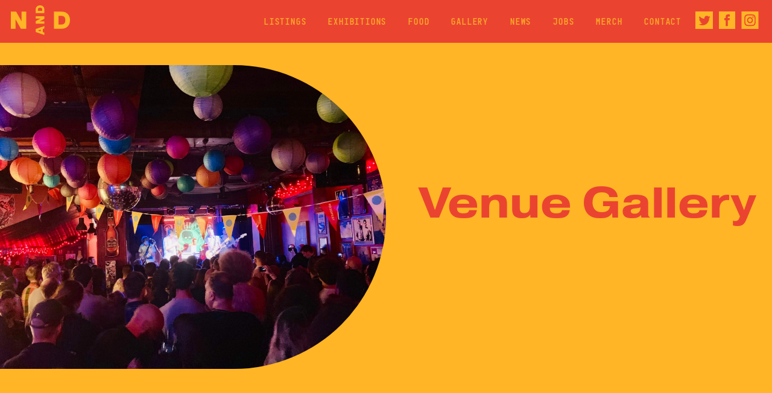

--- FILE ---
content_type: text/html; charset=UTF-8
request_url: https://nightnday.org/photo-gallery/venue-gallery/
body_size: 9133
content:
<!DOCTYPE html>
<html lang="en">
<head>
	<meta charset="utf-8">
	<meta http-equiv="cache-control" content="no-cache">
	<meta name="viewport" content="width=device-width, initial-scale=1">

    <!-- Global site tag (gtag.js) - Google Analytics -->
    <script async src="https://www.googletagmanager.com/gtag/js?id=UA-153323481-1"></script>
    <script>
    window.dataLayer = window.dataLayer || [];
    function gtag(){dataLayer.push(arguments);}
    gtag('js', new Date());

    gtag('config', 'UA-153323481-1');
    </script>


    <meta name='robots' content='index, follow, max-image-preview:large, max-snippet:-1, max-video-preview:-1' />

	<!-- This site is optimized with the Yoast SEO plugin v26.6 - https://yoast.com/wordpress/plugins/seo/ -->
	<title>Venue Gallery - Night And Day</title>
	<link rel="canonical" href="https://nightnday.org/photo-gallery/venue-gallery/" />
	<meta property="og:locale" content="en_GB" />
	<meta property="og:type" content="article" />
	<meta property="og:title" content="Venue Gallery - Night And Day" />
	<meta property="og:url" content="https://nightnday.org/photo-gallery/venue-gallery/" />
	<meta property="og:site_name" content="Night And Day" />
	<meta property="article:publisher" content="http://www.facebook.com/NightNDayCafe/" />
	<meta property="article:modified_time" content="2020-01-06T16:25:03+00:00" />
	<meta property="og:image" content="https://nightnday.org/wp-content/uploads/2019/11/NandD_Sharing-image.png" />
	<meta property="og:image:width" content="1200" />
	<meta property="og:image:height" content="630" />
	<meta property="og:image:type" content="image/png" />
	<meta name="twitter:card" content="summary_large_image" />
	<meta name="twitter:site" content="@nightanddaycafe" />
	<script type="application/ld+json" class="yoast-schema-graph">{"@context":"https://schema.org","@graph":[{"@type":"WebPage","@id":"https://nightnday.org/photo-gallery/venue-gallery/","url":"https://nightnday.org/photo-gallery/venue-gallery/","name":"Venue Gallery - Night And Day","isPartOf":{"@id":"https://nightnday.org/#website"},"datePublished":"2019-11-14T14:48:31+00:00","dateModified":"2020-01-06T16:25:03+00:00","breadcrumb":{"@id":"https://nightnday.org/photo-gallery/venue-gallery/#breadcrumb"},"inLanguage":"en-GB","potentialAction":[{"@type":"ReadAction","target":["https://nightnday.org/photo-gallery/venue-gallery/"]}]},{"@type":"BreadcrumbList","@id":"https://nightnday.org/photo-gallery/venue-gallery/#breadcrumb","itemListElement":[{"@type":"ListItem","position":1,"name":"Home","item":"https://nightnday.org/"},{"@type":"ListItem","position":2,"name":"Gallery","item":"https://nightnday.org/photo-gallery/"},{"@type":"ListItem","position":3,"name":"Venue Gallery"}]},{"@type":"WebSite","@id":"https://nightnday.org/#website","url":"https://nightnday.org/","name":"Night And Day","description":"Live Music // Fresh Food // DJs // Gallery // Bar","potentialAction":[{"@type":"SearchAction","target":{"@type":"EntryPoint","urlTemplate":"https://nightnday.org/search/{search_term_string}"},"query-input":{"@type":"PropertyValueSpecification","valueRequired":true,"valueName":"search_term_string"}}],"inLanguage":"en-GB"}]}</script>
	<!-- / Yoast SEO plugin. -->


<link rel="alternate" title="oEmbed (JSON)" type="application/json+oembed" href="https://nightnday.org/wp-json/oembed/1.0/embed?url=https%3A%2F%2Fnightnday.org%2Fphoto-gallery%2Fvenue-gallery%2F" />
<link rel="alternate" title="oEmbed (XML)" type="text/xml+oembed" href="https://nightnday.org/wp-json/oembed/1.0/embed?url=https%3A%2F%2Fnightnday.org%2Fphoto-gallery%2Fvenue-gallery%2F&#038;format=xml" />
<style id='wp-img-auto-sizes-contain-inline-css' type='text/css'>
img:is([sizes=auto i],[sizes^="auto," i]){contain-intrinsic-size:3000px 1500px}
/*# sourceURL=wp-img-auto-sizes-contain-inline-css */
</style>
<link rel='stylesheet' id='sbi_styles-css' href='https://nightnday.org/wp-content/plugins/instagram-feed/css/sbi-styles.min.css?ver=6.10.0' type='text/css' media='all' />
<style id='wp-block-library-inline-css' type='text/css'>
:root{--wp-block-synced-color:#7a00df;--wp-block-synced-color--rgb:122,0,223;--wp-bound-block-color:var(--wp-block-synced-color);--wp-editor-canvas-background:#ddd;--wp-admin-theme-color:#007cba;--wp-admin-theme-color--rgb:0,124,186;--wp-admin-theme-color-darker-10:#006ba1;--wp-admin-theme-color-darker-10--rgb:0,107,160.5;--wp-admin-theme-color-darker-20:#005a87;--wp-admin-theme-color-darker-20--rgb:0,90,135;--wp-admin-border-width-focus:2px}@media (min-resolution:192dpi){:root{--wp-admin-border-width-focus:1.5px}}.wp-element-button{cursor:pointer}:root .has-very-light-gray-background-color{background-color:#eee}:root .has-very-dark-gray-background-color{background-color:#313131}:root .has-very-light-gray-color{color:#eee}:root .has-very-dark-gray-color{color:#313131}:root .has-vivid-green-cyan-to-vivid-cyan-blue-gradient-background{background:linear-gradient(135deg,#00d084,#0693e3)}:root .has-purple-crush-gradient-background{background:linear-gradient(135deg,#34e2e4,#4721fb 50%,#ab1dfe)}:root .has-hazy-dawn-gradient-background{background:linear-gradient(135deg,#faaca8,#dad0ec)}:root .has-subdued-olive-gradient-background{background:linear-gradient(135deg,#fafae1,#67a671)}:root .has-atomic-cream-gradient-background{background:linear-gradient(135deg,#fdd79a,#004a59)}:root .has-nightshade-gradient-background{background:linear-gradient(135deg,#330968,#31cdcf)}:root .has-midnight-gradient-background{background:linear-gradient(135deg,#020381,#2874fc)}:root{--wp--preset--font-size--normal:16px;--wp--preset--font-size--huge:42px}.has-regular-font-size{font-size:1em}.has-larger-font-size{font-size:2.625em}.has-normal-font-size{font-size:var(--wp--preset--font-size--normal)}.has-huge-font-size{font-size:var(--wp--preset--font-size--huge)}.has-text-align-center{text-align:center}.has-text-align-left{text-align:left}.has-text-align-right{text-align:right}.has-fit-text{white-space:nowrap!important}#end-resizable-editor-section{display:none}.aligncenter{clear:both}.items-justified-left{justify-content:flex-start}.items-justified-center{justify-content:center}.items-justified-right{justify-content:flex-end}.items-justified-space-between{justify-content:space-between}.screen-reader-text{border:0;clip-path:inset(50%);height:1px;margin:-1px;overflow:hidden;padding:0;position:absolute;width:1px;word-wrap:normal!important}.screen-reader-text:focus{background-color:#ddd;clip-path:none;color:#444;display:block;font-size:1em;height:auto;left:5px;line-height:normal;padding:15px 23px 14px;text-decoration:none;top:5px;width:auto;z-index:100000}html :where(.has-border-color){border-style:solid}html :where([style*=border-top-color]){border-top-style:solid}html :where([style*=border-right-color]){border-right-style:solid}html :where([style*=border-bottom-color]){border-bottom-style:solid}html :where([style*=border-left-color]){border-left-style:solid}html :where([style*=border-width]){border-style:solid}html :where([style*=border-top-width]){border-top-style:solid}html :where([style*=border-right-width]){border-right-style:solid}html :where([style*=border-bottom-width]){border-bottom-style:solid}html :where([style*=border-left-width]){border-left-style:solid}html :where(img[class*=wp-image-]){height:auto;max-width:100%}:where(figure){margin:0 0 1em}html :where(.is-position-sticky){--wp-admin--admin-bar--position-offset:var(--wp-admin--admin-bar--height,0px)}@media screen and (max-width:600px){html :where(.is-position-sticky){--wp-admin--admin-bar--position-offset:0px}}
/*wp_block_styles_on_demand_placeholder:695156cc9c3a9*/
/*# sourceURL=wp-block-library-inline-css */
</style>
<style id='classic-theme-styles-inline-css' type='text/css'>
/*! This file is auto-generated */
.wp-block-button__link{color:#fff;background-color:#32373c;border-radius:9999px;box-shadow:none;text-decoration:none;padding:calc(.667em + 2px) calc(1.333em + 2px);font-size:1.125em}.wp-block-file__button{background:#32373c;color:#fff;text-decoration:none}
/*# sourceURL=/wp-includes/css/classic-themes.min.css */
</style>
<link rel="https://api.w.org/" href="https://nightnday.org/wp-json/" /><link rel="alternate" title="JSON" type="application/json" href="https://nightnday.org/wp-json/wp/v2/pages/18950" /><link rel="EditURI" type="application/rsd+xml" title="RSD" href="https://nightnday.org/wp/xmlrpc.php?rsd" />

<link rel='shortlink' href='https://nightnday.org/?p=18950' />

   
            <link href="https://nightnday.org/wp-content/themes/plot/assets/css/style.min.css?v=1.3" rel="stylesheet" media="all">
    

    <link rel="stylesheet" href="https://use.typekit.net/ruy7akl.css">
    
</head> 

<body class="wp-singular page-template-default page page-id-18950 page-child parent-pageid-51 wp-theme-plot  venue-gallery"> 

<header class="header">

	<div class="row">
		<div class="header__wrap">
			
			<a class="header__logo" href="/">
				<svg  viewBox="0 0 99 49" fill="none" xmlns="http://www.w3.org/2000/svg">
					<path d="M85.5026 10.3718C93.7435 10.3718 99.0002 15.9477 99.0002 24.4405C99.0002 33.0707 93.6013 38.6275 85.3604 38.6275H72.167V10.3718H85.5026ZM79.8799 31.6526H84.7311C89.0338 31.6526 91.2056 29.3468 91.2056 24.5198C91.2056 19.6724 89.0134 17.3474 84.7311 17.3474H79.8799V31.6526Z" />
					<path d="M41.7158 44.0832V39.1663L56.0134 34.2587V38.1596L53.4806 38.9822V44.2672L56.0134 45.08V49L41.7158 44.0832ZM49.9516 40.1242L45.2857 41.6343L49.9516 43.1345V40.1242Z" />
					<path d="M41.7158 18.0341H56.0134V22.2834L47.9869 26.6006H56.0134V30.2785H41.7158V26.0193L49.8619 21.712H41.7158V18.0341Z" />
					<path d="M41.7158 6.43686C41.7158 2.50692 44.5374 0 48.8351 0C53.202 0 56.0141 2.57489 56.0141 6.50483V12.7966H41.7158V6.43686ZM52.4844 9.11794V6.8043C52.4844 4.7526 51.3175 3.71684 48.8752 3.71684C46.4226 3.71684 45.2455 4.76251 45.2455 6.8043V9.11794H52.4844Z" />
					<path d="M25.6758 10.3718V38.6275H16.7655L7.71288 22.7655V38.6275H0V10.3718H8.93079L17.9629 26.4696V10.3718H25.6758Z" />
				</svg>
			</a>

			<!--  -->
			<div class="header__desktop-menu">
				<div class="menu-main-menu-container"><ul id="menu-main-menu" class="mainMenu "><li id="menu-item-109" class="menu-item menu-item-type-post_type menu-item-object-page menu-item-109"><a href="https://nightnday.org/listings/">Listings</a></li>
<li id="menu-item-110" class="menu-item menu-item-type-post_type menu-item-object-page menu-item-110"><a href="https://nightnday.org/exhibitions/">Exhibitions</a></li>
<li id="menu-item-20061" class="menu-item menu-item-type-post_type menu-item-object-page menu-item-20061"><a href="https://nightnday.org/food-and-drink/">Food</a></li>
<li id="menu-item-21285" class="menu-item menu-item-type-post_type menu-item-object-page menu-item-21285"><a href="https://nightnday.org/photo-gallery/events-gallery/">Gallery</a></li>
<li id="menu-item-112" class="menu-item menu-item-type-post_type menu-item-object-page menu-item-112"><a href="https://nightnday.org/news/">News</a></li>
<li id="menu-item-20499" class="menu-item menu-item-type-post_type menu-item-object-page menu-item-20499"><a href="https://nightnday.org/jobs/">Jobs</a></li>
<li id="menu-item-23034" class="menu-item menu-item-type-custom menu-item-object-custom menu-item-23034"><a target="_blank" href="http://nightandday.bigcartel.com">Merch</a></li>
<li id="menu-item-111" class="menu-item menu-item-type-post_type menu-item-object-page menu-item-111"><a href="https://nightnday.org/contact/">Contact</a></li>
</ul></div>
				<div class="header__social-links">
					<div class="social-links">
    <a target="_blank" href="https://twitter.com/nightanddaycafe" class="social-links__link">
        <svg class="social-links__svg" viewBox="0 0 28 28" fill="none" xmlns="http://www.w3.org/2000/svg">
            <path d="M0 0V28H28V0H0ZM22.0057 10.7765C22.2483 16.163 18.2315 22.169 11.1207 22.169C8.95767 22.169 6.94517 21.5355 5.25 20.4482C7.28233 20.6873 9.31 20.1238 10.92 18.8627C9.2435 18.8312 7.8295 17.724 7.343 16.2027C7.94383 16.317 8.53417 16.2832 9.072 16.1373C7.22983 15.7675 5.95933 14.1085 6.00017 12.334C6.51583 12.621 7.10733 12.7937 7.73383 12.8135C6.02933 11.6737 5.54633 9.422 6.5485 7.7C8.43733 10.017 11.2595 11.5418 14.4422 11.7017C13.8833 9.3065 15.701 7 18.1732 7C19.2745 7 20.2697 7.46433 20.9685 8.20983C21.8412 8.03833 22.6613 7.71983 23.401 7.28117C23.1152 8.176 22.5073 8.92617 21.7175 9.39983C22.4922 9.3065 23.2307 9.10117 23.9167 8.79667C23.4033 9.562 22.7535 10.2363 22.0057 10.7765Z" />
        </svg>
    </a>

    <a target="_blank" href="http://www.facebook.com/NightNDayCafe/" class="social-links__link">
        <svg class="social-links__svg" viewBox="0 0 27 29" fill="none" xmlns="http://www.w3.org/2000/svg">
            <path d="M0 0V29H27V0H0ZM18 8.45833H15.8366C15.1436 8.45833 14.625 8.76283 14.625 9.53254V10.875H18L17.7311 14.5H14.625V24.1667H11.25V14.5H9V10.875H11.25V8.55138C11.25 6.10813 12.447 4.83333 15.1436 4.83333H18V8.45833Z" />
        </svg>
    </a>

    <a target="_blank" href="https://www.instagram.com/nightanddaycafe/" class="social-links__link">
        <svg class="social-links__svg" viewBox="0 0 28 29" fill="none" xmlns="http://www.w3.org/2000/svg">
            <path d="M17.1115 14.5C17.1115 16.2799 15.7185 17.7226 14 17.7226C12.2815 17.7226 10.8885 16.2811 10.8885 14.5C10.8885 12.7201 12.2815 11.2774 14 11.2774C15.7185 11.2774 17.1115 12.7201 17.1115 14.5ZM21.5985 10.5947C21.6428 11.6133 21.6522 11.919 21.6522 14.5C21.6522 17.081 21.6428 17.3867 21.5985 18.4065C21.4818 21.0045 20.3047 22.2502 17.773 22.3687C16.7883 22.4146 16.4932 22.4255 14 22.4255C11.508 22.4255 11.2117 22.4158 10.2293 22.3699C7.693 22.2503 6.51817 21.002 6.40383 18.4078C6.35833 17.3867 6.34783 17.081 6.34783 14.5C6.34783 11.919 6.35833 11.6133 6.40267 10.5947C6.51817 7.99433 7.6965 6.75096 10.2282 6.63254C11.2128 6.58542 11.508 6.57575 14 6.57575C16.492 6.57575 16.7883 6.58542 17.7718 6.63133C20.3012 6.75096 21.4818 7.99433 21.5985 10.5947ZM18.7927 14.5C18.7927 11.7583 16.646 9.53617 14 9.53617C11.3528 9.53617 9.20733 11.7583 9.20733 14.5C9.20733 17.2417 11.354 19.4638 14 19.4638C16.6472 19.4638 18.7927 17.2417 18.7927 14.5ZM20.1017 9.34042C20.1017 8.7 19.6 8.18042 18.9817 8.18042C18.3633 8.18042 17.8617 8.7 17.8617 9.34042C17.8617 9.98083 18.3633 10.5004 18.9817 10.5004C19.6012 10.5004 20.1017 9.98083 20.1017 9.34042ZM28 0V29H0V0H28ZM23.3333 14.5C23.3333 11.8755 23.3228 11.5456 23.2773 10.5149C23.1245 7.00833 21.2415 5.05325 17.8488 4.89254C16.8525 4.84421 16.5352 4.83333 14 4.83333C11.4648 4.83333 11.1487 4.84421 10.1523 4.89133C6.762 5.05204 4.879 6.99988 4.72267 10.5137C4.67717 11.5456 4.66667 11.8755 4.66667 14.5C4.66667 17.1257 4.67717 17.4544 4.72267 18.4851C4.879 21.9965 6.75967 23.948 10.1523 24.1087C11.1487 24.1558 11.4648 24.1667 14 24.1667C16.5352 24.1667 16.8525 24.1558 17.8488 24.1087C21.2345 23.948 23.1245 22.0001 23.2773 18.4851C23.3228 17.4544 23.3333 17.1257 23.3333 14.5Z" />
        </svg>
    </a>

    
</div>				</div>
			</div>

			<!-- Main Link shows on mobile -->
							<a href="https://nightnday.org/listings/" class="header__link header__main-link">Listings</a>
			
			<!-- Burger menu shows on mobile -->
			<button class="JS--menuTrigger menuToggle__container">

				<svg class="header__menuTriggerSvg header__menuTriggerSvg--open" viewBox="0 0 23 21" fill="none" xmlns="http://www.w3.org/2000/svg">
					<rect width="23" height="4.18811"/>
					<rect y="7.93536" width="23" height="4.18811"/>
					<rect y="15.8707" width="23" height="4.18811"/>
				</svg>

				<svg class="header__menuTriggerSvg header__menuTriggerSvg--close" height="33px" width="33px" viewBox="0 0 20 20">
					<rect height="3px" width="24px" class="header__menuTriggerSvgLine" y="-0.707106" transform="matrix(0.707107 0.707106 -0.707107 0.707106 2.30688 1.79289)" fill="#FFB525"></rect>
					<rect height="3px" width="24px" class="header__menuTriggerSvgLine" x="19.2456" y="2.80676" transform="rotate(135 19.2456 2.80676)" fill="#FFB525"></rect>
				</svg>

			</button>

		</div>

		<!-- Mobile menu -->
		<div class="header__mobile-menu">
			<div class="header__mobileMenu-innerWrap">
				<div class="menu-main-menu-container"><ul id="menu-main-menu-1" class="mainMenu "><li class="menu-item menu-item-type-post_type menu-item-object-page menu-item-109"><a href="https://nightnday.org/listings/">Listings</a></li>
<li class="menu-item menu-item-type-post_type menu-item-object-page menu-item-110"><a href="https://nightnday.org/exhibitions/">Exhibitions</a></li>
<li class="menu-item menu-item-type-post_type menu-item-object-page menu-item-20061"><a href="https://nightnday.org/food-and-drink/">Food</a></li>
<li class="menu-item menu-item-type-post_type menu-item-object-page menu-item-21285"><a href="https://nightnday.org/photo-gallery/events-gallery/">Gallery</a></li>
<li class="menu-item menu-item-type-post_type menu-item-object-page menu-item-112"><a href="https://nightnday.org/news/">News</a></li>
<li class="menu-item menu-item-type-post_type menu-item-object-page menu-item-20499"><a href="https://nightnday.org/jobs/">Jobs</a></li>
<li class="menu-item menu-item-type-custom menu-item-object-custom menu-item-23034"><a target="_blank" href="http://nightandday.bigcartel.com">Merch</a></li>
<li class="menu-item menu-item-type-post_type menu-item-object-page menu-item-111"><a href="https://nightnday.org/contact/">Contact</a></li>
</ul></div>
				<div class="header__social-links">
					<div class="social-links">
    <a target="_blank" href="https://twitter.com/nightanddaycafe" class="social-links__link">
        <svg class="social-links__svg" viewBox="0 0 28 28" fill="none" xmlns="http://www.w3.org/2000/svg">
            <path d="M0 0V28H28V0H0ZM22.0057 10.7765C22.2483 16.163 18.2315 22.169 11.1207 22.169C8.95767 22.169 6.94517 21.5355 5.25 20.4482C7.28233 20.6873 9.31 20.1238 10.92 18.8627C9.2435 18.8312 7.8295 17.724 7.343 16.2027C7.94383 16.317 8.53417 16.2832 9.072 16.1373C7.22983 15.7675 5.95933 14.1085 6.00017 12.334C6.51583 12.621 7.10733 12.7937 7.73383 12.8135C6.02933 11.6737 5.54633 9.422 6.5485 7.7C8.43733 10.017 11.2595 11.5418 14.4422 11.7017C13.8833 9.3065 15.701 7 18.1732 7C19.2745 7 20.2697 7.46433 20.9685 8.20983C21.8412 8.03833 22.6613 7.71983 23.401 7.28117C23.1152 8.176 22.5073 8.92617 21.7175 9.39983C22.4922 9.3065 23.2307 9.10117 23.9167 8.79667C23.4033 9.562 22.7535 10.2363 22.0057 10.7765Z" />
        </svg>
    </a>

    <a target="_blank" href="http://www.facebook.com/NightNDayCafe/" class="social-links__link">
        <svg class="social-links__svg" viewBox="0 0 27 29" fill="none" xmlns="http://www.w3.org/2000/svg">
            <path d="M0 0V29H27V0H0ZM18 8.45833H15.8366C15.1436 8.45833 14.625 8.76283 14.625 9.53254V10.875H18L17.7311 14.5H14.625V24.1667H11.25V14.5H9V10.875H11.25V8.55138C11.25 6.10813 12.447 4.83333 15.1436 4.83333H18V8.45833Z" />
        </svg>
    </a>

    <a target="_blank" href="https://www.instagram.com/nightanddaycafe/" class="social-links__link">
        <svg class="social-links__svg" viewBox="0 0 28 29" fill="none" xmlns="http://www.w3.org/2000/svg">
            <path d="M17.1115 14.5C17.1115 16.2799 15.7185 17.7226 14 17.7226C12.2815 17.7226 10.8885 16.2811 10.8885 14.5C10.8885 12.7201 12.2815 11.2774 14 11.2774C15.7185 11.2774 17.1115 12.7201 17.1115 14.5ZM21.5985 10.5947C21.6428 11.6133 21.6522 11.919 21.6522 14.5C21.6522 17.081 21.6428 17.3867 21.5985 18.4065C21.4818 21.0045 20.3047 22.2502 17.773 22.3687C16.7883 22.4146 16.4932 22.4255 14 22.4255C11.508 22.4255 11.2117 22.4158 10.2293 22.3699C7.693 22.2503 6.51817 21.002 6.40383 18.4078C6.35833 17.3867 6.34783 17.081 6.34783 14.5C6.34783 11.919 6.35833 11.6133 6.40267 10.5947C6.51817 7.99433 7.6965 6.75096 10.2282 6.63254C11.2128 6.58542 11.508 6.57575 14 6.57575C16.492 6.57575 16.7883 6.58542 17.7718 6.63133C20.3012 6.75096 21.4818 7.99433 21.5985 10.5947ZM18.7927 14.5C18.7927 11.7583 16.646 9.53617 14 9.53617C11.3528 9.53617 9.20733 11.7583 9.20733 14.5C9.20733 17.2417 11.354 19.4638 14 19.4638C16.6472 19.4638 18.7927 17.2417 18.7927 14.5ZM20.1017 9.34042C20.1017 8.7 19.6 8.18042 18.9817 8.18042C18.3633 8.18042 17.8617 8.7 17.8617 9.34042C17.8617 9.98083 18.3633 10.5004 18.9817 10.5004C19.6012 10.5004 20.1017 9.98083 20.1017 9.34042ZM28 0V29H0V0H28ZM23.3333 14.5C23.3333 11.8755 23.3228 11.5456 23.2773 10.5149C23.1245 7.00833 21.2415 5.05325 17.8488 4.89254C16.8525 4.84421 16.5352 4.83333 14 4.83333C11.4648 4.83333 11.1487 4.84421 10.1523 4.89133C6.762 5.05204 4.879 6.99988 4.72267 10.5137C4.67717 11.5456 4.66667 11.8755 4.66667 14.5C4.66667 17.1257 4.67717 17.4544 4.72267 18.4851C4.879 21.9965 6.75967 23.948 10.1523 24.1087C11.1487 24.1558 11.4648 24.1667 14 24.1667C16.5352 24.1667 16.8525 24.1558 17.8488 24.1087C21.2345 23.948 23.1245 22.0001 23.2773 18.4851C23.3228 17.4544 23.3333 17.1257 23.3333 14.5Z" />
        </svg>
    </a>

    
</div>				</div>
			</div>
		</div>

	</div>

</header>


 <section class="viewport">
    <div id="scroll-container" class="scroll-container">
        <div class="content">


                <div class="siteWrap">
                    <div class="innerPageContent innerPageContent--extraMargin gallery">

	<div class="banner nadSection">

	<div class="banner__item banner__item--image-container">

					
			<img class="JS--lazyLoad banner__image" data-ratio="1" data-src="https://nightnday.org/wp-content/uploads/2020/01/ND-June-2019-1-2880x1678.jpg" data-small-src="" />
	

		
	</div>

	<div class="banner__item banner__item--textbox">

		<h1 class="color-red">Venue Gallery</h1>
		<p class="subHeading"></p>

	</div>

</div>
        <div class="listingsFilters galleryFilters">
                        
            <a href="https://nightnday.org/photo-gallery/events-gallery/" class="galleryFilters__item ">Events</a>
            <a href="https://nightnday.org/photo-gallery/venue-gallery/"  class="galleryFilters__item galleryFilters__item--active">Venue</a>
            <a href="https://nightnday.org/photo-gallery/loose-joints-gallery/"  class="galleryFilters__item ">Loose Joints</a>
            
        </div>

		<div class="nadSection">

			<div class="row">

                        
                <section class='flexibleContent'>
                        
                    
                        <a class="plotModalButton" href="#" data-plot-modal="https://nightnday.org/wp-content/uploads/2020/01/NAD-outside-19-2553x1678.jpg" data-plot-modal-gallery="1">
    <img data-src="https://nightnday.org/wp-content/uploads/2020/01/NAD-outside-19-2553x1678.jpg" class="full-feature-image JS--lazyLoad" >
</a>

<div class="plotModalContents" data-plot-modal="https://nightnday.org/wp-content/uploads/2020/01/NAD-outside-19-2553x1678.jpg">
    <p class="plotModalContents__caption"></p>
	<img class="JS--lazyLoad" data-src="https://nightnday.org/wp-content/uploads/2020/01/NAD-outside-19-768x1024.jpg" alt="">
</div>
                    
                        <a class="plotModalButton" href="#" data-plot-modal="https://nightnday.org/wp-content/uploads/2020/01/ND-night.jpg" data-plot-modal-gallery="1">
    <img data-src="https://nightnday.org/wp-content/uploads/2020/01/ND-night.jpg" class="full-feature-image JS--lazyLoad" >
</a>

<div class="plotModalContents" data-plot-modal="https://nightnday.org/wp-content/uploads/2020/01/ND-night.jpg">
    <p class="plotModalContents__caption"></p>
	<img class="JS--lazyLoad" data-src="https://nightnday.org/wp-content/uploads/2020/01/ND-night-1024x683.jpg" alt="">
</div>
                    
                        <section class="">

    <div class="media-grid">
                       
                    
            <div class="media-grid__item media-grid__item--1 ">

                   
                    <a class="plotModalButton" href="#" data-plot-modal="https://nightnday.org/wp-content/uploads/2020/01/IMG_4399-1320x1320.jpg" data-plot-modal-gallery="1">                                            
                        <img class="media-grid__image JS--lazyLoad" data-src="https://nightnday.org/wp-content/uploads/2020/01/IMG_4399-1320x1320.jpg" />  
                    </a>                  

                    <div class="plotModalContents" data-plot-modal="https://nightnday.org/wp-content/uploads/2020/01/IMG_4399-1320x1320.jpg">
                        <p class="plotModalContents__caption"></p>
                        <img class="" data-src="https://nightnday.org/wp-content/uploads/2020/01/IMG_4399-768x1024.jpg" alt="">
                    </div>
                
            </div>

                    
            <div class="media-grid__item media-grid__item--2 ">

                   
                    <a class="plotModalButton" href="#" data-plot-modal="" data-plot-modal-gallery="1">                                            
                        <img class="media-grid__image JS--lazyLoad" data-src="" />  
                    </a>                  

                    <div class="plotModalContents" data-plot-modal="">
                        <p class="plotModalContents__caption"></p>
                        <img class="" data-src="" alt="">
                    </div>
                
            </div>

                    
            <div class="media-grid__item media-grid__item--3 ">

                   
                    <a class="plotModalButton" href="#" data-plot-modal="" data-plot-modal-gallery="1">                                            
                        <img class="media-grid__image JS--lazyLoad" data-src="" />  
                    </a>                  

                    <div class="plotModalContents" data-plot-modal="">
                        <p class="plotModalContents__caption"></p>
                        <img class="" data-src="" alt="">
                    </div>
                
            </div>

                    
            <div class="media-grid__item media-grid__item--4 ">

                   
                    <a class="plotModalButton" href="#" data-plot-modal="" data-plot-modal-gallery="1">                                            
                        <img class="media-grid__image JS--lazyLoad" data-src="" />  
                    </a>                  

                    <div class="plotModalContents" data-plot-modal="">
                        <p class="plotModalContents__caption"></p>
                        <img class="" data-src="" alt="">
                    </div>
                
            </div>

                    
            <div class="media-grid__item media-grid__item--5 ">

                   
                    <a class="plotModalButton" href="#" data-plot-modal="" data-plot-modal-gallery="1">                                            
                        <img class="media-grid__image JS--lazyLoad" data-src="" />  
                    </a>                  

                    <div class="plotModalContents" data-plot-modal="">
                        <p class="plotModalContents__caption"></p>
                        <img class="" data-src="" alt="">
                    </div>
                
            </div>

                
    </div>        
    
</section>



                    
                </section>

             

			</div>
	
		</div>

	

</div>


<section class="footer  nadSection--withOverlappingTitle">
    <div class="row">
        <div class="newsletter nadSection">

            <div class="newsletter__inner">

                <h2 class="newsletter__title">Join the newsletter</h2>
              
                <div class="wpforms-container wpforms-container-full" id="wpforms-132"><form id="wpforms-form-132" class="wpforms-validate wpforms-form" data-formid="132" method="post" enctype="multipart/form-data" action="/photo-gallery/venue-gallery/" data-token="9b49d371702c51c0c429e49c051b377e"><noscript class="wpforms-error-noscript">Please enable JavaScript in your browser to complete this form.</noscript><div class="wpforms-field-container"><div id="wpforms-132-field_1-container" class="wpforms-field wpforms-field-email" data-field-id="1"><input type="email" id="wpforms-132-field_1" class="wpforms-field-large wpforms-field-required" name="wpforms[fields][1]" placeholder="Email address" required></div></div><div class="wpforms-field wpforms-field-hp"><label for="wpforms-132-field-hp" class="wpforms-field-label">Phone</label><input type="text" name="wpforms[hp]" id="wpforms-132-field-hp" class="wpforms-field-medium"></div><div class="wpforms-submit-container" ><input type="hidden" name="wpforms[id]" value="132"><input type="hidden" name="wpforms[author]" value="2"><input type="hidden" name="wpforms[post_id]" value="18950"><button type="submit" name="wpforms[submit]" class="wpforms-submit " id="wpforms-submit-132" value="wpforms-submit" aria-live="assertive" data-alt-text="Sending..." data-submit-text=""></button></div></form></div>  <!-- .wpforms-container -->       

            </div>

        </div>

        <div class="footerDetails nadSection color-red textCenter">

            <div class="contactInfo">

                <address>Night & Day Café<br />
26 Oldham St<br />
Manchester<br />
M1 1JN</address>

            </div>

            <div class="phoneAndEmail">0161 236 1822<br />
contact@nightnday.org</div> 


            <div class="socialMediaLinks">

                <div class="social-links">
    <a target="_blank" href="https://twitter.com/nightanddaycafe" class="social-links__link">
        <svg class="social-links__svg" viewBox="0 0 28 28" fill="none" xmlns="http://www.w3.org/2000/svg">
            <path d="M0 0V28H28V0H0ZM22.0057 10.7765C22.2483 16.163 18.2315 22.169 11.1207 22.169C8.95767 22.169 6.94517 21.5355 5.25 20.4482C7.28233 20.6873 9.31 20.1238 10.92 18.8627C9.2435 18.8312 7.8295 17.724 7.343 16.2027C7.94383 16.317 8.53417 16.2832 9.072 16.1373C7.22983 15.7675 5.95933 14.1085 6.00017 12.334C6.51583 12.621 7.10733 12.7937 7.73383 12.8135C6.02933 11.6737 5.54633 9.422 6.5485 7.7C8.43733 10.017 11.2595 11.5418 14.4422 11.7017C13.8833 9.3065 15.701 7 18.1732 7C19.2745 7 20.2697 7.46433 20.9685 8.20983C21.8412 8.03833 22.6613 7.71983 23.401 7.28117C23.1152 8.176 22.5073 8.92617 21.7175 9.39983C22.4922 9.3065 23.2307 9.10117 23.9167 8.79667C23.4033 9.562 22.7535 10.2363 22.0057 10.7765Z" />
        </svg>
    </a>

    <a target="_blank" href="http://www.facebook.com/NightNDayCafe/" class="social-links__link">
        <svg class="social-links__svg" viewBox="0 0 27 29" fill="none" xmlns="http://www.w3.org/2000/svg">
            <path d="M0 0V29H27V0H0ZM18 8.45833H15.8366C15.1436 8.45833 14.625 8.76283 14.625 9.53254V10.875H18L17.7311 14.5H14.625V24.1667H11.25V14.5H9V10.875H11.25V8.55138C11.25 6.10813 12.447 4.83333 15.1436 4.83333H18V8.45833Z" />
        </svg>
    </a>

    <a target="_blank" href="https://www.instagram.com/nightanddaycafe/" class="social-links__link">
        <svg class="social-links__svg" viewBox="0 0 28 29" fill="none" xmlns="http://www.w3.org/2000/svg">
            <path d="M17.1115 14.5C17.1115 16.2799 15.7185 17.7226 14 17.7226C12.2815 17.7226 10.8885 16.2811 10.8885 14.5C10.8885 12.7201 12.2815 11.2774 14 11.2774C15.7185 11.2774 17.1115 12.7201 17.1115 14.5ZM21.5985 10.5947C21.6428 11.6133 21.6522 11.919 21.6522 14.5C21.6522 17.081 21.6428 17.3867 21.5985 18.4065C21.4818 21.0045 20.3047 22.2502 17.773 22.3687C16.7883 22.4146 16.4932 22.4255 14 22.4255C11.508 22.4255 11.2117 22.4158 10.2293 22.3699C7.693 22.2503 6.51817 21.002 6.40383 18.4078C6.35833 17.3867 6.34783 17.081 6.34783 14.5C6.34783 11.919 6.35833 11.6133 6.40267 10.5947C6.51817 7.99433 7.6965 6.75096 10.2282 6.63254C11.2128 6.58542 11.508 6.57575 14 6.57575C16.492 6.57575 16.7883 6.58542 17.7718 6.63133C20.3012 6.75096 21.4818 7.99433 21.5985 10.5947ZM18.7927 14.5C18.7927 11.7583 16.646 9.53617 14 9.53617C11.3528 9.53617 9.20733 11.7583 9.20733 14.5C9.20733 17.2417 11.354 19.4638 14 19.4638C16.6472 19.4638 18.7927 17.2417 18.7927 14.5ZM20.1017 9.34042C20.1017 8.7 19.6 8.18042 18.9817 8.18042C18.3633 8.18042 17.8617 8.7 17.8617 9.34042C17.8617 9.98083 18.3633 10.5004 18.9817 10.5004C19.6012 10.5004 20.1017 9.98083 20.1017 9.34042ZM28 0V29H0V0H28ZM23.3333 14.5C23.3333 11.8755 23.3228 11.5456 23.2773 10.5149C23.1245 7.00833 21.2415 5.05325 17.8488 4.89254C16.8525 4.84421 16.5352 4.83333 14 4.83333C11.4648 4.83333 11.1487 4.84421 10.1523 4.89133C6.762 5.05204 4.879 6.99988 4.72267 10.5137C4.67717 11.5456 4.66667 11.8755 4.66667 14.5C4.66667 17.1257 4.67717 17.4544 4.72267 18.4851C4.879 21.9965 6.75967 23.948 10.1523 24.1087C11.1487 24.1558 11.4648 24.1667 14 24.1667C16.5352 24.1667 16.8525 24.1558 17.8488 24.1087C21.2345 23.948 23.1245 22.0001 23.2773 18.4851C23.3228 17.4544 23.3333 17.1257 23.3333 14.5Z" />
        </svg>
    </a>

    
</div>

            </div>
        </div>

    </div>

    <div class="footerSecondary">
        <div class="row">
            <div class="footerSecondary__innerWrap">
                <div class="menu-footer-secondary-menu-container"><ul id="menu-footer-secondary-menu" class="secondaryMenu "><li id="menu-item-23471" class="menu-item menu-item-type-post_type menu-item-object-page menu-item-23471"><a href="https://nightnday.org/contact/">Contact</a></li>
</ul></div>
                <div class="psLink__container">
                    <p>Design and build by <a href="https://projectsimply.com/">Project Simply</a></p>
                </div>
            </div>
        </div>
    </div>
</section>









                </div>



            </div>
        </div>
    </section>
    
    <div class="closePlotModal siteOverlay"></div>

<div class="plotModal">

	<div class="plotModalInner">

		<button class="closePlotModal">
			<svg width="18" height="19" viewBox="0 0 18 19" fill="none" xmlns="http://www.w3.org/2000/svg">
				<rect y="-0.724056" width="20.706" height="2.01057" transform="matrix(0.689741 0.724056 -0.689741 0.724056 2.19981 1.80022)"/>
				<rect x="0.689741" width="20.706" height="2.01057" transform="matrix(-0.689741 0.724056 -0.689741 -0.724056 17.4545 2.23229)"/>
			</svg>
        </button>

		<div class="plotModalReplaceContents"></div>


		<div class="plotModalControls hidden">

	        <button class="back">
				<svg width="51" height="16" viewBox="0 0 51 16" fill="none" xmlns="http://www.w3.org/2000/svg">
                    <path d="M0.292892 7.2929C-0.0976296 7.68342 -0.0976295 8.31659 0.292893 8.70711L6.65685 15.0711C7.04738 15.4616 7.68054 15.4616 8.07107 15.0711C8.46159 14.6805 8.46159 14.0474 8.07107 13.6569L2.41422 8L8.07107 2.34315C8.46159 1.95263 8.46159 1.31946 8.07107 0.928936C7.68054 0.538412 7.04738 0.538412 6.65685 0.928936L0.292892 7.2929ZM51 7L1 7L1 9L51 9L51 7Z" fill="#700068"/>
                </svg>
			</button>

	        <button class="next">
				<svg width="51" height="16" viewBox="0 0 51 16" fill="none" xmlns="http://www.w3.org/2000/svg">
                    <path d="M50.7071 8.70711C51.0976 8.31658 51.0976 7.68342 50.7071 7.29289L44.3431 0.928932C43.9526 0.538408 43.3195 0.538408 42.9289 0.928932C42.5384 1.31946 42.5384 1.95262 42.9289 2.34315L48.5858 8L42.9289 13.6569C42.5384 14.0474 42.5384 14.6805 42.9289 15.0711C43.3195 15.4616 43.9526 15.4616 44.3431 15.0711L50.7071 8.70711ZM0 9L50 9V7L0 7L0 9Z" fill="#700068"/>
                </svg>
			</button>

	    </div>

	</div>

</div>

    <script>
        var temp_dir    = "https://nightnday.org/wp-content/themes/plot";
        var au          = "https://nightnday.org/wp/wp-admin/admin-ajax.php";
    </script> 


            <script src="https://nightnday.org/wp-content/themes/plot/assets/js/main.js?v=1.3"></script>
     

    <script>Main.init();</script>


    <script type="speculationrules">
{"prefetch":[{"source":"document","where":{"and":[{"href_matches":"/*"},{"not":{"href_matches":["/wp/wp-*.php","/wp/wp-admin/*","/wp-content/uploads/*","/wp-content/*","/wp-content/plugins/*","/wp-content/themes/plot/*","/*\\?(.+)"]}},{"not":{"selector_matches":"a[rel~=\"nofollow\"]"}},{"not":{"selector_matches":".no-prefetch, .no-prefetch a"}}]},"eagerness":"conservative"}]}
</script>
<!-- Instagram Feed JS -->
<script type="text/javascript">
var sbiajaxurl = "https://nightnday.org/wp/wp-admin/admin-ajax.php";
</script>
<script type="text/javascript" src="https://nightnday.org/wp/wp-includes/js/jquery/jquery.min.js?ver=3.7.1" id="jquery-core-js"></script>
<script type="text/javascript" src="https://nightnday.org/wp/wp-includes/js/jquery/jquery-migrate.min.js?ver=3.4.1" id="jquery-migrate-js"></script>
<script type="text/javascript" src="https://nightnday.org/wp-content/plugins/wpforms/pro/assets/js/vendor/jquery.intl-tel-input.min.js?ver=17.0.3" id="wpforms-smart-phone-field-js"></script>
<script type="text/javascript" src="https://nightnday.org/wp-content/plugins/wpforms/assets/js/jquery.validate.min.js?ver=1.19.0" id="wpforms-validation-js"></script>
<script type="text/javascript" src="https://nightnday.org/wp-content/plugins/wpforms/assets/js/mailcheck.min.js?ver=1.1.2" id="wpforms-mailcheck-js"></script>
<script type="text/javascript" src="https://nightnday.org/wp-content/plugins/wpforms/assets/js/wpforms.js?ver=1.6.2.3" id="wpforms-js"></script>
<script type='text/javascript'>
/* <![CDATA[ */
var wpforms_settings = {"val_required":"This field is required.","val_url":"Please enter a valid URL.","val_email":"Please enter a valid email address.","val_email_suggestion":"Did you mean {suggestion}?","val_email_suggestion_title":"Click to accept this suggestion.","val_number":"Please enter a valid number.","val_confirm":"Field values do not match.","val_fileextension":"File type is not allowed.","val_filesize":"File exceeds max size allowed. File was not uploaded.","val_time12h":"Please enter time in 12-hour AM\/PM format (eg 8:45 AM).","val_time24h":"Please enter time in 24-hour format (eg 22:45).","val_requiredpayment":"Payment is required.","val_creditcard":"Please enter a valid credit card number.","val_post_max_size":"The total size of the selected files {totalSize} Mb exceeds the allowed limit {maxSize} Mb.","val_checklimit":"You have exceeded the number of allowed selections: {#}.","val_limit_characters":"{count} of {limit} max characters.","val_limit_words":"{count} of {limit} max words.","val_recaptcha_fail_msg":"Google reCAPTCHA verification failed, please try again later.","val_empty_blanks":"Please fill out all blanks.","post_max_size":"134217728","uuid_cookie":"1","locale":"en","wpforms_plugin_url":"https:\/\/nightnday.org\/wp-content\/plugins\/wpforms\/","gdpr":"","ajaxurl":"https:\/\/nightnday.org\/wp\/wp-admin\/admin-ajax.php","mailcheck_enabled":"1","mailcheck_domains":[],"mailcheck_toplevel_domains":["dev"],"currency_code":"USD","currency_thousands":",","currency_decimal":".","currency_symbol":"$","currency_symbol_pos":"left","val_phone":"Please enter a valid phone number."}
/* ]]> */
</script>
    

        
</body>

</html>

<!--
Performance optimized by W3 Total Cache. Learn more: https://www.boldgrid.com/w3-total-cache/?utm_source=w3tc&utm_medium=footer_comment&utm_campaign=free_plugin


Served from: nightnday.org @ 2025-12-28 16:11:56 by W3 Total Cache
-->

--- FILE ---
content_type: text/css
request_url: https://nightnday.org/wp-content/themes/plot/assets/css/style.min.css?v=1.3
body_size: 36781
content:
/*! normalize.css v8.0.1 | MIT License | github.com/necolas/normalize.css */html{line-height:1.15;-webkit-text-size-adjust:100%}html *{box-sizing:border-box}main{display:block}h1{font-size:2em;margin:.67em 0}hr{height:0;overflow:visible}pre{font-family:monospace,monospace;font-size:1em}a{background-color:transparent}abbr[title]{border-bottom:none;text-decoration:underline;-webkit-text-decoration:underline dotted;text-decoration:underline dotted}b,strong{font-weight:bolder}code,kbd,samp{font-family:monospace,monospace;font-size:1em}small{font-size:80%}sub,sup{font-size:75%;line-height:0;position:relative;vertical-align:baseline}sub{bottom:-.25em}sup{top:-.5em}img{border-style:none}button,input,optgroup,select,textarea{font-family:inherit;font-size:100%;line-height:1.15;margin:0}button,input{overflow:visible}button,select{text-transform:none}[type=button],[type=reset],[type=submit],button{-webkit-appearance:button}[type=button]::-moz-focus-inner,[type=reset]::-moz-focus-inner,[type=submit]::-moz-focus-inner,button::-moz-focus-inner{border-style:none;padding:0}[type=button]:-moz-focusring,[type=reset]:-moz-focusring,[type=submit]:-moz-focusring,button:-moz-focusring{outline:1px dotted ButtonText}fieldset{padding:.35em .75em .625em}legend{color:inherit;display:table;max-width:100%;padding:0;white-space:normal}progress{vertical-align:baseline}textarea{overflow:auto}[type=checkbox],[type=radio]{box-sizing:border-box;padding:0}[type=number]::-webkit-inner-spin-button,[type=number]::-webkit-outer-spin-button{height:auto}[type=search]{-webkit-appearance:textfield;outline-offset:-2px}[type=search]::-webkit-search-decoration{-webkit-appearance:none}::-webkit-file-upload-button{-webkit-appearance:button;font:inherit}details{display:block}summary{display:list-item}[hidden],template{display:none}img{max-width:100%;width:100%;height:auto;min-width:100%;min-height:100%;-o-object-fit:cover;object-fit:cover}@font-face{font-family:Noway-Round-Medium;src:url(../fonts/NowayRound-Medium.woff2) format("woff2"),url(../fonts/NowayRound-Medium.woff) format("woff");font-weight:500;font-style:normal;font-display:swap}@font-face{font-family:Silka-Regular;src:url(../fonts/Silka-Regular.woff2) format("woff2"),url(../fonts/Silka-Regular.woff) format("woff");font-weight:400;font-style:normal;font-display:swap}@font-face{font-family:Silka-Bold;src:url(../fonts/Silka-Bold.woff2) format("woff2"),url(../fonts/Silka-Bold.woff) format("woff");font-weight:700;font-style:normal;font-display:swap}@font-face{font-family:Noway-Round-Bold;src:url(../fonts/NowayRound-Bold.woff2) format("woff2"),url(../fonts/NowayRound-Bold.woff) format("woff");font-weight:700;font-style:normal;font-display:swap}@font-face{font-family:Silka-Bold-Italic;src:url(../fonts/Silka-BoldItalic.woff2) format("woff2"),url(../fonts/Silka-BoldItalic.woff) format("woff");font-weight:700;font-style:italic;font-display:swap}html{--grid-gap-spacing:1rem;--section-bottom-spacing:3rem;--red:#ea4431;--purple:#700068;--orange:#ffb525;--black:#1d2227;--teal:#55cbbd;--lilac:#9492e2;--white:#fff;--pink:#ea4890;--bmRust:#d96d56;--bmBeige:#f6dcc0;--bmPink:#e6b9d2;--body-font:pragmatica,sans-serif;--primary-font:pragmatica-extended,sans-serif;--secondary-font:motor,monospace;--font-bold:700;--font-light:300;--letterspace:0.1rem}.color-red{color:var(--red)}body.looseJoints .color-red{color:var(--teal)}.color-black{color:var(--black)}.color-purple{color:var(--purple)}

/*! Flickity v2.2.1
https://flickity.metafizzy.co
---------------------------------------------- */.flickity-enabled{position:relative}.flickity-enabled:focus{outline:none}.flickity-viewport{overflow:hidden;position:relative;height:100%}.flickity-slider{position:absolute;width:100%;height:100%}.flickity-enabled.is-draggable{-webkit-tap-highlight-color:transparent;-webkit-user-select:none;-moz-user-select:none;-ms-user-select:none;user-select:none}.flickity-enabled.is-draggable .flickity-viewport{cursor:move;cursor:-webkit-grab;cursor:grab}.flickity-enabled.is-draggable .flickity-viewport.is-pointer-down{cursor:-webkit-grabbing;cursor:grabbing}.flickity-button{position:absolute;background:hsla(0,0%,100%,.75);border:none;color:#333}.flickity-button:hover{background:#fff;cursor:pointer}.flickity-button:focus{outline:none;box-shadow:0 0 0 5px #19f}.flickity-button:active{opacity:.6}.flickity-button:disabled{opacity:.3;cursor:auto;pointer-events:none}.flickity-button-icon{fill:currentColor}.flickity-prev-next-button{top:50%;width:44px;height:44px;border-radius:50%;-webkit-transform:translateY(-50%);transform:translateY(-50%)}.flickity-prev-next-button.previous{left:10px}.flickity-prev-next-button.next{right:10px}.flickity-rtl .flickity-prev-next-button.previous{left:auto;right:10px}.flickity-rtl .flickity-prev-next-button.next{right:auto;left:10px}.flickity-prev-next-button .flickity-button-icon{position:absolute;left:20%;top:20%;width:60%;height:60%}.flickity-page-dots{position:absolute;width:100%;bottom:-25px;padding:0;margin:0;list-style:none;text-align:center;line-height:1}.flickity-rtl .flickity-page-dots{direction:rtl}.flickity-page-dots .dot{display:inline-block;width:10px;height:10px;margin:0 8px;background:#333;border-radius:50%;opacity:.25;cursor:pointer}.flickity-page-dots .dot.is-selected{opacity:1}.hidden{display:none!important}@media (max-width:639px){.overlapRow{width:calc(100% + 2rem);margin-left:-1rem}}.loading{opacity:.5}.loading--fullyHidden{opacity:0}.textCenter{text-align:center}.marginTopAuto{margin-top:auto}.paddingTop{padding-top:2rem}.borderBottom{border-bottom:1px solid var(--red)}body.looseJoints .borderBottom{border-color:var(--lilac)}.JS--lazyLoad{opacity:0;transition:opacity .5s ease-out}.JS--lazyLoad.loaded{opacity:1}html{box-sizing:border-box}*,:after,:before{box-sizing:inherit}.row{max-width:1400px;padding:0 1rem;margin:0 auto;position:relative}.instagramSection{min-height:450px}@media (min-width:640px){.instagramSection{min-height:200px}}@media (min-width:1024px){.instagramSection{min-height:420px}}address{font-style:normal}.viewport{overflow:hidden;position:fixed;height:100%;width:100%;top:0;left:0;right:0;bottom:0}.scroll-container{position:absolute;overflow:hidden;z-index:10;-webkit-backface-visibility:hidden;backface-visibility:hidden;-webkit-transform-style:preserve-3d;transform-style:preserve-3d;width:100%}.content{overflow:hidden;position:relative;width:100%}body{line-height:1.1;background:var(--orange);color:var(--black);box-sizing:border-box;margin:0;transition:background-color 1s ease-in-out,color 1s ease-in-out}body.looseJoints{background-color:var(--black);color:var(--white)}body.food-and-drink{background-color:var(--bmBeige);color:var(--bmRust)}a{text-decoration:none}ul{list-style:none;margin:0;padding:0}button{cursor:pointer}.mainContent{margin-top:0;font-weight:300;-webkit-font-smoothing:antialiased;letter-spacing:-.02em;line-height:1.5}.mainContent hr{display:none}.mainContent a{color:var(--purple);text-decoration:underline}button{background:none;border-radius:0;outline:none;border:none}.eventDate{color:var(--red);font-family:var(--primary-font);font-weight:300}body.looseJoints .eventDate{color:var(--teal)}.eventImage{margin-bottom:.5rem}.margin-bottom{margin-bottom:1rem}.nadSection{margin-bottom:5rem}.nadSection--withOverlappingTitle{position:relative;padding-top:2rem}@media (min-width:640px){.nadSection--withOverlappingTitle{padding-top:3rem}}.nadSection--withOverlappingTitle:before{content:"";width:100%;height:.5rem;position:absolute;top:calc(-.5rem - 2px);border-top:1px solid var(--red);border-bottom:1px solid var(--red)}body.looseJoints .nadSection--withOverlappingTitle:before,section.looseJoints .nadSection--withOverlappingTitle:before{border-color:var(--teal)}.nadSection--withOverlappingTitle h2.overlappingTitle{display:inline-block;position:absolute;top:-4rem;left:0;background:var(--orange);padding:.4rem 1rem .4rem .5rem;margin:0 0 0 .5rem}@media (min-width:640px){.nadSection--withOverlappingTitle h2.overlappingTitle{top:-5.5rem}}body.looseJoints .nadSection--withOverlappingTitle h2.overlappingTitle,section.looseJoints .nadSection--withOverlappingTitle h2.overlappingTitle{background-color:var(--black)}.innerPageContent{margin-top:4rem}.innerPageContent--extraMargin{margin-top:6rem}.fakeGif{position:relative}.fakeGif img{position:absolute;top:0;left:0;width:100%;visibility:hidden;-webkit-animation:blink-animation 1s steps(2,start) infinite;animation:blink-animation 1s steps(2,start) infinite}.fakeGif img:first-of-type{position:static;top:auto;left:auto;visibility:visible}.fakeGif img:nth-child(2){-webkit-animation-delay:.3s;animation-delay:.3s}.fakeGif img:nth-child(3){-webkit-animation-delay:.6s;animation-delay:.6s}.backToNews .backToNews__svg{height:.75rem;width:auto}.backToNews .backToNews__text{text-transform:uppercase;font-family:var(--secondary-font);margin-left:1rem}@-webkit-keyframes blink-animation{0%{visibility:visible}70%{visibility:hidden}}@keyframes blink-animation{0%{visibility:visible}70%{visibility:hidden}}#sbi_load,.sb_instagram_header{display:none}@media (max-width:639px){#sb_instagram.sbi_col_3 #sbi_images .sbi_item,#sb_instagram.sbi_col_4 #sbi_images .sbi_item,#sb_instagram.sbi_col_5 #sbi_images .sbi_item,#sb_instagram.sbi_col_6 #sbi_images .sbi_item,#sb_instagram.sbi_col_7 #sbi_images .sbi_item,#sb_instagram.sbi_col_8 #sbi_images .sbi_item,#sb_instagram.sbi_col_9 #sbi_images .sbi_item,.siteWrap #sb_instagram.sbi_col_10 #sbi_images .sbi_item{width:50%}}@media (max-width:639px){#sb_instagram #sbi_images .sbi_item:first-child a{margin-right:.5rem!important}#sb_instagram #sbi_images .sbi_item:nth-child(2) a{margin-left:.5rem!important}#sb_instagram #sbi_images .sbi_item:nth-child(3){clear:both;margin-top:1rem!important}#sb_instagram #sbi_images .sbi_item:nth-child(3) a{margin-right:.5rem!important}#sb_instagram #sbi_images .sbi_item:nth-child(4){margin-top:1rem!important}#sb_instagram #sbi_images .sbi_item:nth-child(4) a{margin-left:.5rem!important}}@media (min-width:640px){#sb_instagram #sbi_images .sbi_item:not(:last-child){width:23%!important;margin-right:2%!important}}.share--topRight{position:absolute;top:0;right:0}.photo-gallery h1{margin-top:2rem}.fourOhFour__contentWrap{color:var(--red);padding-top:4rem}.defaultContent{padding:4rem 1rem;min-height:75vh;display:flex;align-items:center}.defaultContent h1,.defaultContent h2,.defaultContent h3,.defaultContent h4,.defaultContent h5{color:var(--red)}@-webkit-keyframes fadeIn{0%{opacity:0}99%{opacity:1}to{opacity:1}}@keyframes fadeIn{0%{opacity:0}99%{opacity:1}to{opacity:1}}@-webkit-keyframes fadeOut{0%{opacity:1}99%{opacity:0}to{display:none}}@keyframes fadeOut{0%{opacity:1}99%{opacity:0}to{display:none}}@-webkit-keyframes growIn{0%{-webkit-transform:scale3d(.7,.7,1);transform:scale3d(.7,.7,1)}1%{opacity:1}to{-webkit-transform:scaleX(1);transform:scaleX(1);-webkit-font-smoothing:antialiased;opacity:1}}@keyframes growIn{0%{-webkit-transform:scale3d(.7,.7,1);transform:scale3d(.7,.7,1)}1%{opacity:1}to{-webkit-transform:scaleX(1);transform:scaleX(1);-webkit-font-smoothing:antialiased;opacity:1}}@-webkit-keyframes sideWays{0%{-webkit-transform:translateX(-20%);transform:translateX(-20%)}50%{-webkit-transform:translateX(30%);transform:translateX(30%)}to{-webkit-transform:translateX(-20%);transform:translateX(-20%)}}@keyframes sideWays{0%{-webkit-transform:translateX(-20%);transform:translateX(-20%)}50%{-webkit-transform:translateX(30%);transform:translateX(30%)}to{-webkit-transform:translateX(-20%);transform:translateX(-20%)}}.button{font-family:var(--secondary-font);text-transform:uppercase;display:inline-block;text-align:center;padding:.75rem .5rem;font-size:.9rem;letter-spacing:var(--letterspace);display:flex;align-items:center;justify-content:center}.button:hover{cursor:pointer}.button:active,.button:focus,.button:hover{outline:none}.button--purple{background-color:var(--purple);color:var(--orange);border:2px solid var(--purple);position:relative;overflow:hidden}body.looseJoints .button--purple{color:var(--black);border-color:var(--lilac);background-color:var(--lilac)}.button--purple.disabled{pointer-events:none;background-color:rgba(112,0,104,.7)}.button--purple:not(.button--arrow-down):after{position:absolute;bottom:0;left:0;height:100%;width:100%;background:var(--orange);content:attr(data-button-text);color:var(--purple);-webkit-transform:translateY(105%);transform:translateY(105%);transition:-webkit-transform .2s ease-out;transition:transform .2s ease-out;transition:transform .2s ease-out,-webkit-transform .2s ease-out;display:flex;align-items:center;justify-content:center}body.looseJoints .button--purple:not(.button--arrow-down):after{color:var(--lilac);background-color:var(--black)}body.food-and-drink .button--purple:not(.button--arrow-down):after{color:var(--bmPink);background-color:var(--bmRust)}.button--purple:not(.button--arrow-down):hover:after{-webkit-transform:translateY(0);transform:translateY(0)}.button--orange{color:var(--purple);border:2px solid var(--purple);overflow:hidden;position:relative}body.looseJoints .button--orange{border-color:var(--lilac);color:var(--lilac)}body.food-and-drink .button--orange{background-color:var(--bmPink);border:none;color:var(--bmRust)}.button--orange:after{position:absolute;bottom:0;left:0;height:100%;width:100%;background:var(--purple);content:attr(data-button-text);color:var(--orange);-webkit-transform:translateY(100%);transform:translateY(100%);transition:-webkit-transform .2s ease-out;transition:transform .2s ease-out;transition:transform .2s ease-out,-webkit-transform .2s ease-out;display:flex;align-items:center;justify-content:center}body.looseJoints .button--orange:after{color:var(--black);background-color:var(--lilac)}body.food-and-drink .button--orange:after{color:var(--bmPink);background-color:var(--bmRust)}body.food-and-drink .button--orange:hover{transition:border-color .4s ease-out;color:var(--bmPink)}.button--orange:hover:after{-webkit-transform:translateY(0);transform:translateY(0)}@media (min-width:640px){.button--large{padding-top:1rem;padding-bottom:1rem}}.button--medium{padding:1.25rem .5rem}.button--lrg{padding:2rem}.button--xlrg{padding:3rem 2rem}.button--grow{width:100%}.button--boxShadow{box-shadow:8px 8px 0 1px rgba(0,0,0,.12)}@media (min-width:640px){.button--boxShadow{box-shadow:14px 14px 0 1px rgba(0,0,0,.12)}}.button--boxShadow:hover{-webkit-transform:translate3d(-2px,-2px,0);transform:translate3d(-2px,-2px,0);box-shadow:20px 20px 0 1px rgba(0,0,0,.12)}.button--boxShadow:active{-webkit-transform:translateZ(0);transform:translateZ(0);box-shadow:4px 4px 0 1px rgba(0,0,0,.12);transition:none .3s ease-out}@media (min-width:640px){.button--maxWidth{width:70%;min-width:275px}}.button--arrow-right{position:relative;overflow:hidden;border:2px solid var(--purple);background-color:var(--purple);color:var(--orange)}section.looseJoints .button--arrow-right{border-color:var(--lilac);background-color:var(--lilac);color:var(--black)}.button--arrow-right .rightArrow{position:absolute;right:2rem;top:50%;-webkit-transform:translate3d(0,-50%,0);transform:translate3d(0,-50%,0);display:block;width:1.5rem;height:10px;-o-object-fit:contain;object-fit:contain}@media (min-width:640px){.button--arrow-right .rightArrow{width:3rem}}.button--arrow-right .rightArrow path{fill:var(--orange)}body.looseJoints .button--arrow-right .rightArrow path,section.looseJoints .button--arrow-right .rightArrow path{fill:var(--black)}@media (min-width:640px){.button--arrow-right .rightArrow.rightArrow--small{display:none}}.button--arrow-right .rightArrow.rightArrow--large{display:none}@media (min-width:640px){.button--arrow-right .rightArrow.rightArrow--large{display:block}}.button--arrow-down{word-spacing:40px;position:relative;overflow:hidden;border:2px solid var(--purple);background-color:var(--purple);color:var(--orange)}body.looseJoints .button--arrow-down{background-color:var(--lilac);color:var(--black)}.button--arrow-down .downArrow{position:absolute;left:50%;top:50%;-webkit-transform:translate3d(-50%,-50%,0);transform:translate3d(-50%,-50%,0);width:1.5rem;height:1.5rem;-o-object-fit:contain;object-fit:contain}@media (min-width:640px){.button--arrow-down .downArrow{height:3rem}}.button--arrow-down .downArrow path{fill:var(--orange)}body.looseJoints .button--arrow-down .downArrow path{fill:var(--black)}@media (min-width:640px){.button--arrow-down .downArrow.downArrow--small{display:none}}.button--arrow-down .downArrow.downArrow--large{display:none}@media (min-width:640px){.button--arrow-down .downArrow.downArrow--large{display:block}}.button-container{display:flex;text-align:center}.button-container .button{flex:1 0 50%}.button-container.button-container--spacing{justify-content:space-between}.button-container.button-container--spacing .button{flex:0 0 48%}@media (min-width:1024px){.button-container .button-container--max-width{max-width:700px}}.mainFeaturedEvent .button--dontGrow{flex:0 0 50%}span.button{pointer-events:none}a.button.button--border--lilac{background:none;color:var(--lilac)}a.button.button--border--lilac.button--arrow-right .rightArrow path{fill:var(--lilac)}.plotModal{display:none;position:fixed;top:0;left:0;width:100%;height:100%;pointer-events:none;z-index:4;justify-content:center;align-items:center}.plotModalInView .plotModal{display:flex}.plotModalInner{position:relative;z-index:4;text-align:right;pointer-events:all;padding:1rem .5rem;background-color:var(--orange);pointer-events:auto;width:100%;max-width:95vw;max-height:95vh;width:95vw;height:95vh;display:flex;align-items:center;justify-content:center}@media (min-width:1024px){.plotModalInner{padding:3rem 8rem;max-width:95vw}}body.looseJoints .plotModalInner{background-color:var(--teal);color:var(--pink);border-color:var(--pink)}body.looseJoints .plotModalInner .plotModalControls path,body.looseJoints .plotModalInner button.closePlotModal svg{fill:var(--black)}.siteOverlay{display:none;background:rgba(0,0,0,.75);position:fixed;top:0;left:0;right:0;bottom:0;z-index:3}.plotModalInView .siteOverlay{display:block}.plotModalContents{display:none}.plotModalReplaceContents{max-width:80vw;max-height:80vh;margin-bottom:1rem}.plotModalReplaceContents img{display:block;max-width:80vw;max-height:80vh;min-width:auto;min-height:auto;width:auto;margin:auto;-o-object-fit:initial;object-fit:fill}.plotModalContents__caption{position:absolute;top:2rem;left:50%;-webkit-transform:translate3d(-50%,0,0);transform:translate3d(-50%,0,0);text-align:center;font-family:var(--primary-font);font-weight:var(--font-bold);color:var(--red);margin-bottom:.5rem}button.closePlotModal{position:absolute;top:1rem;right:10px}button.closePlotModal svg{fill:var(--purple)}button.closePlotModal:hover{cursor:pointer}.plotModalControls .back{position:absolute;top:calc(100% - 2rem);left:1rem}@media (min-width:1024px){.plotModalControls .back{top:50%}}.plotModalControls .back:hover{cursor:pointer}.plotModalControls .next{position:absolute;top:calc(100% - 2rem);right:1rem}@media (min-width:1024px){.plotModalControls .next{top:50%}}.plotModalControls .next:hover{cursor:pointer}html{font-size:16px;font-family:var(--body-font)}@media (min-width:640px){html{font-size:16px}}@media (min-width:1024px){html{font-size:18px}}h1,h2,h3,h4,h5{font-family:var(--primary-font);font-weight:var(--font-bold);margin:0 0 .4em}h1{font-size:3.2rem;line-height:1.1}@media (min-width:640px){h1{font-size:3.5rem}}@media (min-width:1024px){h1{font-size:4rem}}h2{font-size:2rem}@media (min-width:640px){h2{font-size:2.4rem}}h3{font-size:2.1rem}h4{font-size:1.6rem}h5{font-size:1rem}.subHeading{font-family:var(--primary-font);font-weight:300;font-size:1.1rem}.small-font{font-size:.8}p{margin-top:0;font-weight:300;-webkit-font-smoothing:antialiased;letter-spacing:-.02em;line-height:1.5}.header{position:fixed;top:0;left:0;width:100%;background-color:var(--red);border-bottom:2px solid var(--orange);text-transform:uppercase;font-family:var(--secondary-font);letter-spacing:var(--letterspace);color:var(--orange);z-index:3;padding:.5rem 0;transition:background-color 1s ease-in-out,color 1s ease-in-out,border 1s ease-in-out}.header .social-links__link{padding:0 .25rem}.header .social-links__svg{fill:var(--orange)}.header .header__logo svg,.header .header__menuTriggerSvg rect,.header .social-links__svg{transition:fill 1s ease-in-out}.header .header__desktop-menu .menu-item a,.header .header__link{transition:color 1s ease-in-out}.header__wrap{display:flex;justify-content:flex-end;position:relative;z-index:3}.header__logo{margin-right:auto}.header__logo svg{height:2.7rem;width:auto;fill:var(--orange)}.header__main-link{display:flex;align-items:center;padding:0 1rem}@media (min-width:1024px){.header__main-link{display:none}}.header__mobile-menu{position:absolute;top:0;left:0;padding:0 0 4rem;background-color:var(--red);font-size:1.5rem;width:100%;border-radius:0 0 50% 50%;-webkit-transform:translate3d(0,-105%,0) skew(10deg,10deg);transform:translate3d(0,-105%,0) skew(10deg,10deg);z-index:2;height:80vh;overflow:hidden}@media (min-width:1024px){.header__mobile-menu{display:none}}.header__mobile-menu .header__mobileMenu-innerWrap{display:flex;flex-direction:column;height:100%;overflow-y:auto;overflow-x:hidden}.header__mobile-menu .header__mobileMenu-innerWrap .menu-main-menu-container{flex:1}.header__mobile-menu ul{display:block;list-style:none;text-align:center;display:flex;flex-direction:column;border-top:2px solid var(--red);padding-top:1rem;height:100%;max-height:500px}.header__mobile-menu ul li a{display:flex;width:100%;height:100%;align-items:center;justify-content:center}.header__mobile-menu .menu-item{-webkit-transform:translate3d(0,50px,0) skew(10deg,10deg);transform:translate3d(0,50px,0) skew(10deg,10deg);flex:1;display:flex;align-items:center;justify-content:center}.header__mobile-menu a{color:var(--orange);display:block}.header__mobile-menu .social-links a{padding:0 .25rem}.header__desktop-menu{display:none;font-size:.9rem}@media (min-width:1024px){.header__desktop-menu{display:flex;align-items:center}.header__desktop-menu ul{list-style:none;text-align:center;display:flex}.header__desktop-menu .menu-item a{position:relative;color:var(--orange);display:block;padding:.5rem 1rem;opacity:.9;transition:opacity .2s ease-out}.header__desktop-menu .menu-item a[aria-current=page]:after{content:"";position:absolute;bottom:3px;left:50%;-webkit-transform:translate3d(-50%,0,0);transform:translate3d(-50%,0,0);display:block;width:6px;height:6px;background-color:var(--orange);border-radius:100%;transition:background-color 1s ease-in-out}body.looseJoints .header__desktop-menu .menu-item a[aria-current=page]:after{background-color:var(--black)}body.food-and-drink .header__desktop-menu .menu-item a[aria-current=page]:after{background-color:var(--bmBeige)}.header__desktop-menu .menu-item a:hover,.header__desktop-menu .menu-item a[aria-current=page],.header__desktop-menu .menu-item a[aria-current=page]:after{opacity:1}}.header__link{color:var(--orange)}@media (min-width:1024px){.menuToggle__container{display:none}}.header__menuTriggerSvg{height:24px;width:24px}.header__menuTriggerSvg rect{fill:var(--orange)}.header__menuTriggerSvg--open{display:block}.header__menuTriggerSvg--close{display:none}body.menuOpen .header{background-color:var(--red)!important}body.menuOpen .header__main-link,body.menuOpen .header__menuTriggerSvg--open{display:none}body.menuOpen .header__menuTriggerSvg--close{display:block}body.menuOpen .header__mobile-menu{-webkit-transform:translate3d(0,3.4rem,0);transform:translate3d(0,3.4rem,0);transition:-webkit-transform .4s ease-out;transition:transform .4s ease-out;transition:transform .4s ease-out,-webkit-transform .4s ease-out}body.menuOpen .header__mobile-menu ul{border-color:var(--orange);transition:border-color .4s ease-out .4s}body.menuOpen .header__mobile-menu .menu-item{-webkit-transform:translateZ(0);transform:translateZ(0);transition:-webkit-transform 2s cubic-bezier(.16,1.08,.38,.98);transition:transform 2s cubic-bezier(.16,1.08,.38,.98);transition:transform 2s cubic-bezier(.16,1.08,.38,.98),-webkit-transform 2s cubic-bezier(.16,1.08,.38,.98)}body.menuOpen .header__mobile-menu .menu-item:first-child{transition-delay:.05s}body.menuOpen .header__mobile-menu .menu-item:nth-child(2){transition-delay:.1s}body.menuOpen .header__mobile-menu .menu-item:nth-child(3){transition-delay:.15s}body.menuOpen .header__mobile-menu .menu-item:nth-child(4){transition-delay:.2s}body.menuOpen .header__mobile-menu .menu-item:nth-child(5){transition-delay:.25s}body.menuOpen .header__mobile-menu .menu-item:nth-child(6){transition-delay:.3s}body.menuOpen .header__mobile-menu .menu-item:nth-child(7){transition-delay:.35s}body.menuOpen .header__mobile-menu .menu-item:nth-child(8){transition-delay:.4s}body.menuOpen .header__mobile-menu .menu-item:nth-child(9){transition-delay:.45s}body.menuOpen .header__mobile-menu .menu-item:nth-child(10){transition-delay:.5s}body.menuOpen .header__social-links .social-links a{padding:.5rem}body.home .header{background-color:transparent}body.home.pageScrolled .header{background-color:var(--red)}body.looseJoints .header{background-color:var(--teal);border-color:var(--black)}body.looseJoints .header .header__logo svg,body.looseJoints .header .header__menuTriggerSvg rect,body.looseJoints .header .social-links__svg{fill:var(--black)}body.looseJoints .header .header__desktop-menu .menu-item a,body.looseJoints .header .header__link{color:var(--black)}body.looseJoints.menuOpen .header{background-color:var(--teal)!important}body.looseJoints .header__mobile-menu{background-color:var(--teal)}body.looseJoints .header__mobile-menu ul{border-color:var(--black)}body.looseJoints .header__mobile-menu a{color:var(--black)}body.food-and-drink .header{background-color:var(--bmRust);border-color:var(--bmBeige)}body.food-and-drink .header .header__logo svg,body.food-and-drink .header .header__menuTriggerSvg rect,body.food-and-drink .header .social-links__svg{fill:var(--bmBeige)}body.food-and-drink .header .header__desktop-menu .menu-item a,body.food-and-drink .header .header__link{color:var(--bmBeige)}body.food-and-drink.menuOpen .header{background-color:var(--bmRust)!important}body.food-and-drink .header__mobile-menu{background-color:var(--bmRust)}body.food-and-drink .header__mobile-menu ul{border-color:var(--bmBeige)}body.food-and-drink .header__mobile-menu a{color:var(--bmBeige)}.homeBanner{position:relative;height:75vw;width:100%;max-width:1500px;margin:0 auto 4rem;border-radius:0 0 320px 320px;-webkit-mask-image:-webkit-radial-gradient(#fff,#000);-webkit-transform:translateZ(0);transform:translateZ(0);overflow:hidden}@media (min-width:640px){.homeBanner{height:50vw;max-height:850px;border-radius:0 0 50vw 50vw}}.homeBanner .homeBanner__image,.homeBanner .homeBanner__video{display:block;height:100%;width:100%;-o-object-fit:cover;object-fit:cover}.homeBanner .homeBanner__image{max-height:100%}.homeBanner .homeBanner__heading{position:absolute;top:50%;left:50%;-webkit-transform:translate3d(-50%,-50%,0);transform:translate3d(-50%,-50%,0);display:block;width:100%;height:auto;max-width:calc(100% - 2rem)}.homeBanner .homeBanner__heading svg{fill:var(--red)}.banner{display:flex;flex-direction:column-reverse}@media (min-width:640px){.banner{flex-direction:row}}.banner__item{display:inline-block;flex-basis:50%}.banner__item.banner__item--textbox{display:flex;flex-direction:column;justify-content:center;padding:0 var(--grid-gap-spacing) 2rem}@media (min-width:640px){.banner__item.banner__item--textbox{padding:0 var(--grid-gap-spacing) 0 2rem}}@media (min-width:1024px){.banner__item.banner__item--textbox{padding:0 var(--grid-gap-spacing) 0 3rem}}.banner__image{border-radius:0 50vw 50vw 0}@media (min-width:640px){.banner__image{max-height:70vh}}.highlights__grid{margin-bottom:4rem}.eventTile:nth-of-type(3n+1) img{border-radius:0 0 50vw 50vw}.eventTile:nth-of-type(6n+1) img{border-radius:50vw 50vw 0 0}.eventRow.looseJoints .eventImage img,section.looseJoints .eventTile img{border-radius:0}.newsletter{height:200px}@media (min-width:640px){.newsletter .newsletter__title{text-align:left}}.newsletter .wpforms-form input[type=email]{background-color:transparent!important;border:10px solid var(--purple)!important;color:var(--purple)!important;height:76px!important;font-size:2.4rem!important;font-family:var(--secondary-font)}body.looseJoints .newsletter .wpforms-form input[type=email]{color:var(--lilac)!important;border-color:var(--lilac)!important}body.food-and-drink .newsletter .wpforms-form input[type=email]{color:var(--bmPink)!important;border-color:var(--bmPink)!important}@media (min-width:1024px){.newsletter .wpforms-form input[type=email]{height:110px!important}}.newsletter .wpforms-form input[type=email]::-webkit-input-placeholder{color:var(--purple)}.newsletter .wpforms-form input[type=email]:-ms-input-placeholder{color:var(--purple)}.newsletter .wpforms-form input[type=email]::-ms-input-placeholder{color:var(--purple)}.newsletter .wpforms-form input[type=email]::placeholder{color:var(--purple)}body.looseJoints .newsletter .wpforms-form input[type=email]::-webkit-input-placeholder{color:var(--lilac)!important}body.looseJoints .newsletter .wpforms-form input[type=email]:-ms-input-placeholder{color:var(--lilac)!important}body.looseJoints .newsletter .wpforms-form input[type=email]::-ms-input-placeholder{color:var(--lilac)!important}body.looseJoints .newsletter .wpforms-form input[type=email]::placeholder{color:var(--lilac)!important}body.food-and-drink .newsletter .wpforms-form input[type=email]::-webkit-input-placeholder{color:var(--bmPink)!important}body.food-and-drink .newsletter .wpforms-form input[type=email]:-ms-input-placeholder{color:var(--bmPink)!important}body.food-and-drink .newsletter .wpforms-form input[type=email]::-ms-input-placeholder{color:var(--bmPink)!important}body.food-and-drink .newsletter .wpforms-form input[type=email]::placeholder{color:var(--bmPink)!important}.newsletter .wpforms-form button[type=submit]{background-color:var(--purple)!important;height:76px!important;width:100%!important;border:none!important;position:relative!important}body.looseJoints .newsletter .wpforms-form button[type=submit]{background-color:var(--lilac)!important}body.food-and-drink .newsletter .wpforms-form button[type=submit]{background-color:var(--bmPink)!important}@media (min-width:1024px){.newsletter .wpforms-form button[type=submit]{height:110px!important}}.newsletter .wpforms-form button[type=submit]::-webkit-input-placeholder{color:var(--purple)}.newsletter .wpforms-form button[type=submit]:-ms-input-placeholder{color:var(--purple)}.newsletter .wpforms-form button[type=submit]::-ms-input-placeholder{color:var(--purple)}.newsletter .wpforms-form button[type=submit]::placeholder{color:var(--purple)}.newsletter .wpforms-form button[type=submit]:after{content:"";position:absolute;left:50%;top:50%;-webkit-transform:translate3d(-50%,-50%,0);transform:translate3d(-50%,-50%,0);display:block;width:5.5rem;height:2rem;background-image:url(../img/right-arrow.svg);background-repeat:no-repeat;background-size:contain;background-position:50%}body.looseJoints .newsletter .wpforms-form button[type=submit]:after{background-image:url(../img/right-arrow--black.svg)}body.food-and-drink .newsletter .wpforms-form button[type=submit]:after{background-image:url(../img/right-arrow--beige.svg)}@media (min-width:640px){.newsletter .wpforms-form button[type=submit]{width:30%}}.newsletter .wpforms-form{max-width:1000px}@media (min-width:640px){.newsletter .wpforms-form{display:flex}}@media (min-width:640px){.newsletter .wpforms-field-container{flex:0 0 70%}}.newsletter .wpforms-field-container label{font-size:1.2rem!important;padding:1rem 0 0 1rem!important}@media (min-width:640px){.newsletter .wpforms-submit-container{flex:0 0 20%!important}}.newsletter .wpforms-confirmation-container-full{background:transparent!important;border:none!important}.newsletter .wpforms-confirmation-container-full p{font-weight:700}.exhibitionPage{margin-top:6rem}.exhibition{margin-bottom:2rem}@media (min-width:640px){.exhibition__banner{padding-bottom:var(--grid-gap-spacing)}}.exhibition__mainContent{padding-bottom:2rem}.exhibitionMeta{position:relative}.exhibitionDate{font-family:var(--primary-font);font-weight:var(--font-light);margin-bottom:.5rem}.exhibitionTile .exhibitionImage{margin-bottom:var(--grid-gap-spacing)}.exhibitionImage{background:#000}.exhibitionImage img{display:block}.footer .social-links__svg{fill:var(--red);height:39px;width:35px}body.looseJoints .footer .social-links__svg{fill:var(--lilac)}body.food-and-drink .footer .social-links__svg{fill:var(--bmRust)}.footerDetails{font-size:20px;display:flex;flex-direction:column-reverse}body.looseJoints .footerDetails{color:var(--lilac)}body.food-and-drink .footerDetails{color:var(--bmRust)}@media (min-width:640px){.footerDetails{flex-direction:row}}.footerDetails .contactInfo{margin-bottom:var(--grid-gap-spacing)}@media (min-width:640px){.footerDetails .contactInfo{text-align:left;flex:0 0 25%}}.footerDetails .contactInfo address{font-style:normal}.footerDetails .phoneAndEmail{margin-bottom:var(--grid-gap-spacing)}@media (min-width:640px){.footerDetails .phoneAndEmail{text-align:left;flex:0 0 25%}}.footerDetails .socialMediaLinks{margin-bottom:2rem}.footerDetails .socialMediaLinks .social-links a{padding:0 .5rem}@media (min-width:640px){.footerDetails .socialMediaLinks{flex:auto}.footerDetails .socialMediaLinks .social-links{justify-content:flex-end}}.footerSecondary{background:var(--purple);color:var(--orange);font-size:.7rem}@media (min-width:1024px){.footerSecondary__innerWrap{display:flex}}@media (min-width:1024px){.menu-footer-secondary-menu-container{flex:0 0 50%}}.secondaryMenu{display:flex;justify-content:center}@media (min-width:1024px){.secondaryMenu{justify-content:flex-start}}.secondaryMenu a{position:relative;display:inline-block;text-decoration:none;color:var(--orange);padding:var(--grid-gap-spacing)}.secondaryMenu a:after{content:"";position:absolute;right:0;top:50%;-webkit-transform:translate3d(0,-50%,0);transform:translate3d(0,-50%,0);height:10px;width:1px;background-color:var(--orange)}.secondaryMenu li:last-child a:after{display:none}.psLink__container{text-align:center}@media (min-width:1024px){.psLink__container{text-align:right;flex:0 0 50%}}.psLink__container p{padding:var(--grid-gap-spacing);margin-bottom:0}.psLink__container a{text-decoration:underline;color:var(--orange)}.eventRow{color:var(--red);border-bottom:1px solid var(--red);padding:0 1rem;margin:0 auto}.eventRow:nth-of-type(3n+1) img{border-radius:0 0 50vw 50vw}.eventRow:nth-of-type(6n+1) img{border-radius:50vw 50vw 0 0}body.looseJoints .eventRow{color:var(--teal)}.eventRow__innerwrap{padding:calc(var(--grid-gap-spacing)*1.5) 1rem;max-width:1400px;margin:0 auto}@media (min-width:640px){.eventRow__innerwrap{display:flex;align-items:end;flex-wrap:wrap}}@media (min-width:1024px){.eventRow__innerwrap{flex-wrap:nowrap;align-items:stretch}}@media (min-width:640px){.eventImage{flex:0 0 49%;margin-right:var(--grid-gap-spacing);margin-bottom:0}}@media (min-width:1024px){.eventImage{flex:0 0 30%;margin-right:0}}.eventImage a{display:block}.eventMeta{position:relative}@media (min-width:640px){.eventMeta{flex:0 0 50%}}@media (min-width:1024px){.eventMeta{flex:0 0 50%;padding-left:2rem;display:flex;flex-direction:column}}.eventMeta h2{margin-bottom:.25rem}.eventMeta .price{font-size:1.1rem;margin-bottom:.5rem;font-weight:300}@media (min-width:640px){.eventMeta__innerWrap{display:flex;flex-direction:column}}.eventRow__button-container{display:flex;align-self:baseline}@media (min-width:640px){.eventRow__button-container{flex:0 0 100%;padding:var(--grid-gap-spacing) 0 0}}@media (min-width:1024px){.eventRow__button-container{flex:0 0 20%;flex-direction:column;padding:var(--grid-gap-spacing) 0 var(--grid-gap-spacing) 2rem}}.eventRow__button-container .button{flex-basis:50%;text-align:center;position:relative}@media (min-width:1024px){.eventRow__button-container .button{flex:0 0 100%;padding:1rem 0}}.eventRow__button-container .button:first-child{margin-right:var(--grid-gap-spacing)}@media (min-width:1024px){.eventRow__button-container .button:first-child{margin-right:0;margin-bottom:var(--grid-gap-spacing)}}.single-show .eventMeta h1{margin-bottom:0}.eventRow.looseJoints,section.looseJoints{background-color:var(--black);border-bottom:0;color:var(--teal);margin-top:-1px}.eventRow.looseJoints .eventDate,section.looseJoints .eventDate{color:var(--teal)}.eventRow.looseJoints .button--orange,section.looseJoints .button--orange{color:var(--lilac);border-color:var(--lilac)}.eventRow.looseJoints .button--orange:after,section.looseJoints .button--orange:after{background-color:var(--lilac);color:var(--black)}.eventRow.looseJoints .button--purple,section.looseJoints .button--purple{color:var(--black);background-color:var(--lilac);border-color:var(--lilac)}.eventRow.looseJoints .button--purple:after,section.looseJoints .button--purple:after{background-color:var(--black);color:var(--lilac)}.imageCarousel{position:relative;height:50vh;width:100%;overflow:hidden;margin-bottom:1rem}@media (min-width:640px){.imageCarousel{height:50vw}}.imageCarousel .imageCarousel__slide{height:100%;max-height:100%;width:92%;margin-right:2%;background-size:cover;background-position:50%;background-repeat:no-repeat}.imageCarousel .flickity-page-dots{position:static}.carouselStatus__wrap{display:flex;margin-left:4%}.carouselStatus{margin-bottom:0;font-family:var(--primary-font);font-weight:var(--font-bold);color:var(--purple)}.carouselArrow,.carouselStatus{padding:.5rem 1rem}.carouselArrow:hover{cursor:pointer}.hideLoadMore .loadMoreButton__container{display:none}.galleryFilters,.loadMoreButton__container{text-align:center}.galleryFilters{padding:1rem!important}.galleryFilters__item{letter-spacing:var(--letterspace);font-family:var(--secondary-font);text-transform:uppercase;border:2px solid var(--red);color:var(--red);padding:.5rem 0;flex:auto;border-right:none}body.looseJoints .galleryFilters__item{background-color:var(--black);color:var(--pink);border-color:var(--pink)}body.looseJoints .galleryFilters__item--active{background-color:var(--pink);color:var(--black)}.galleryFilters__item--active{background-color:var(--red);color:var(--orange);pointer-events:none}.galleryFilters__item:last-child{border-right:1px solid var(--red)}.fiftyFiftySegment{margin-bottom:3rem}@media (min-width:640px){.fiftyFiftySegment{display:flex;justify-content:space-between}}@media (min-width:640px){.fiftyFiftySegment:nth-child(2n){flex-direction:row-reverse}}@media (max-width:639px){.fiftyFiftySegment__section:first-child{margin-bottom:2rem}}@media (min-width:640px){.fiftyFiftySegment__section{flex:0 0 49%}}.fiftyFiftySegment__section--text{display:flex;justify-content:center;flex-direction:column}.fiftyFiftySegment__image{margin-bottom:var(--grid-gap-spacing)}.featuredEvents{font-family:var(--primary-font)}@media (min-width:1024px){.featuredEvents__innerWrap{display:flex}}.featuredEvents__primary{margin-bottom:2rem}@media (min-width:1024px){.featuredEvents__primary{flex-basis:100%;margin-right:2rem}}@media (min-width:640px){.featuredEvents__secondary{display:grid;grid-template-columns:1fr 1fr;grid-gap:2rem}}@media (min-width:1024px){.featuredEvents__secondary{display:initial;flex-basis:30%}}.featuredEvents__secondary .eventTile{margin-bottom:2.5rem}.featuredEventImage a{display:block}.fourGridColumn{display:grid;grid-gap:2.5rem}@media (min-width:640px){.fourGridColumn{grid-template-columns:repeat(2,minmax(0,1fr));grid-column-gap:2rem}}@media (min-width:1200px){.fourGridColumn{grid-template-columns:repeat(4,minmax(0,25%))}}.media-grid{display:grid;margin:var(--grid-gap-spacing) 0;grid-gap:var(--grid-gap-spacing);grid-template-rows:repeat(4,33vw);grid-template-columns:repeat(2,1fr);grid-template-areas:"item-1 item-1" "item-1 item-1" "item-2 item-3" "item-4 item-5"}@media (min-width:640px){.media-grid{grid-template-rows:repeat(2,20vw);grid-template-columns:repeat(4,1fr);grid-template-areas:"item-1 item-1 item-2 item-3" "item-1 item-1 item-5 item-4"}}@media (min-width:640px){.media-grid.reverse{grid-template-areas:"item-2 item-3 item-1 item-1" "item-5 item-4 item-1 item-1"}}.media-grid__item{position:relative}.media-grid__item--1{grid-area:item-1}.media-grid__item--2{grid-area:item-2}.media-grid__item--3{grid-area:item-3}.media-grid__item--4{grid-area:item-4}.media-grid__item--5{grid-area:item-5}.media-grid__image{-o-object-fit:cover;object-fit:cover;width:100%}.media-grid__image,.media-grid__video,.media-grid__videoContainer{display:block;height:100%}.media-grid__video{position:relative;width:100%;-o-object-fit:cover;object-fit:cover}.playButton:after{content:"";position:absolute;top:50%;left:50%;-webkit-transform:translate3d(-50%,-50%,0);transform:translate3d(-50%,-50%,0);display:block;height:4rem;width:4rem;background-image:url(../img/playbutton.png);background-size:contain}.full-feature-image,.playButton:after{background-repeat:no-repeat;background-position:50%}.full-feature-image{height:50vh;background-size:cover}@media (min-width:640px){.full-feature-image{height:60vh}}.social-links{display:flex;align-items:center;justify-content:center}.social-links__svg{height:29px;width:29px}.social-links__svg--orange{fill:var(--orange)}.social-links__svg--red{fill:var(--red)}.listings .subHeading{font-family:var(--primary-font);font-weight:var(--font-bold)}@media (max-width:639px){.listings .eventDate,.listings .price,.listings .subheading,.listings h2{margin-bottom:.5rem}}@media (min-width:640px){.listings .eventMeta{flex:0 0 48%}}@media (min-width:1024px){.listings .eventMeta{flex:0 0 50%}}@media (min-width:1024px){.listings .eventMeta .price{margin-top:auto}}.listings__container{margin-bottom:var(--section-bottom-spacing)}.listings__container .eventRow{opacity:0;-webkit-animation:reveal 1s forwards;animation:reveal 1s forwards}.listings__container .eventRow:first-child{-webkit-animation-delay:.25s;animation-delay:.25s}.listings__container .eventRow:nth-child(2){-webkit-animation-delay:.5s;animation-delay:.5s}.listings__container .eventRow:nth-child(3){-webkit-animation-delay:.75s;animation-delay:.75s}.listings__container .eventRow:nth-child(4){-webkit-animation-delay:1s;animation-delay:1s}.listings__container .eventRow:nth-child(5){-webkit-animation-delay:1.25s;animation-delay:1.25s}.listings__container .eventRow:nth-child(6){-webkit-animation-delay:1.5s;animation-delay:1.5s}.listings__container .eventRow:nth-child(7){-webkit-animation-delay:1.75s;animation-delay:1.75s}.listings__container .eventRow:nth-child(8){-webkit-animation-delay:2s;animation-delay:2s}@-webkit-keyframes reveal{0%{opacity:0;-webkit-transform:translate3d(0,50px,0);transform:translate3d(0,50px,0)}to{opacity:1;-webkit-transform:translateZ(0);transform:translateZ(0)}}@keyframes reveal{0%{opacity:0;-webkit-transform:translate3d(0,50px,0);transform:translate3d(0,50px,0)}to{opacity:1;-webkit-transform:translateZ(0);transform:translateZ(0)}}body.listings .listingsDateFilterFixedWrap{display:block}.listingsDateFilterFixedWrap{display:none;position:fixed;width:100%;background-color:var(--orange);z-index:2;border-bottom:1px solid var(--red);top:4rem;transition:background-color 1s ease-in-out,color 1s ease-in-out,border 1s ease-in-out}body.looseJoints .listingsDateFilterFixedWrap{background-color:var(--black);border-color:var(--teal)}.listingsDateFilter{position:relative;text-align:center;color:var(--purple);display:flex;align-items:center;justify-content:center;margin:.5rem 0}.listingsDateFilter .listingsDateFilter__title{margin-bottom:0;flex:1 1 100%;white-space:nowrap}@media (min-width:640px){.listingsDateFilter .listingsDateFilter__title{flex:1 1 25%}}body.looseJoints .listingsDateFilter{color:var(--lilac)}.listingsDateFilter__button{flex:0 1 37.5%;height:20px}@media (min-width:640px){.listingsDateFilter__button{height:50px}}.listingsDateFilter__button .listingsDateFilter__button--prev{margin-right:1rem}.listingsDateFilter__button .listingsDateFilter__button--next{margin-left:1rem}.listingsDateFilter__button .filterArrow{display:block;-o-object-fit:contain;object-fit:contain;height:100%;width:100%;pointer-events:none}.listingsDateFilter__button .filterArrow path{fill:var(--purple);transition:fill 1s ease-in-out}body.looseJoints .listingsDateFilter__button .filterArrow path{fill:var(--lilac)}.listingsDateFilter__button .filterArrow--small{display:block}@media (min-width:640px){.listingsDateFilter__button .filterArrow--small{display:none}}.listingsDateFilter__button .filterArrow--large{display:none}@media (min-width:640px){.listingsDateFilter__button .filterArrow--large{display:block}}.listingsFilters{display:flex;width:100%;align-items:center;margin:4rem auto var(--grid-gap-spacing);padding:4rem 0 var(--grid-gap-spacing);position:relative}.listingsFilters:after,.listingsFilters:before{content:"";position:absolute;left:50%;-webkit-transform:translate3d(-50%,0,0);transform:translate3d(-50%,0,0);display:block;width:100vw;height:0;border-bottom:1px solid var(--red);transition:border 1s ease-in-out}body.looseJoints .listingsFilters:after,body.looseJoints .listingsFilters:before{border-color:var(--teal)}.listingsFilters:before{top:0}.listingsFilters:after{bottom:0}@media (min-width:640px){.listingsFilters{max-width:450px;padding-top:5rem}}.listingsFilters__item{letter-spacing:var(--letterspace);font-family:var(--secondary-font);text-transform:uppercase;border:2px solid var(--red);color:var(--red);padding:.5rem 0;flex:auto;border-right:none}.listingsFilters__item--active{background-color:var(--red);color:var(--orange)}body.looseJoints .listingsFilters__item--active.listingsFilters__item{background-color:var(--pink);color:var(--black)}.listingsFilters__item:last-child{border-right:2px solid var(--red)}body.looseJoints .listingsFilters__item{border-color:var(--pink);color:var(--pink)}.listingsDateFilter,.listingsFilters__item{transition:color 1s ease-in-out,border 1s ease-in-out,background-color 1s ease-in-out}body.food-and-drink .color-red{color:var(--bmRust)}body.food-and-drink .imageCarousel__wrap{margin:3rem 0}body.food-and-drink .imageCarousel__wrap .flickity-viewport{min-height:100%}body.food-and-drink .menu__title{text-transform:uppercase;font-size:1.075rem;font-family:Noway-Round-Bold;line-height:117.22%;letter-spacing:.04em}@media (min-width:1024px){body.food-and-drink .menu__title{font-size:1.2rem}}.bigMouthBanner{margin-bottom:2.5rem}.bigMouthBanner .banner__item--image-container{position:relative}@media (min-width:1024px){.bigMouthBanner .banner__item--image-container{margin-left:-4rem}}.bigMouthBanner .banner__image{border-radius:0}.bigMouthBanner .bigMouthBannerImageOverlay{position:absolute;top:0;left:0;right:0;bottom:0;width:100%;height:100%}.bigMouthBanner .bmLogo{max-width:32.5rem;width:90%;margin:0 auto 1rem}@media (min-width:640px){.bigMouthBanner .bmLogo{width:100%;margin:0 0 1rem}}@media (min-width:1024px){.bigMouthBanner .bmLogo{margin-bottom:4.5rem}}.bigMouthBanner .subHeading{font-size:1rem;font-family:Silka-Bold}@media (min-width:1024px){.bigMouthBanner .subHeading{font-size:1.55rem;margin-bottom:.4rem}}.bigMouthBanner .subHeading p{margin-bottom:1.2rem}.bigMouthBanner .button{margin:1.75rem 0 1.25rem;width:auto;align-self:flex-start;padding:1rem}@media (min-width:1024px){.bigMouthBanner .button{margin:1.75rem 0 0;padding:1.7rem 4rem}}.bigMouthMenuTrigger{font-family:Silka-Regular;font-style:italic;font-size:1.5rem;color:var(--bmRust);text-transform:uppercase;margin-right:1.25rem;margin-bottom:1.5rem;line-height:117.22%;letter-spacing:.11em;padding:0}@media (min-width:640px){.bigMouthMenuTrigger{margin-right:2.5rem;font-size:2rem}}@media (min-width:1024px){.bigMouthMenuTrigger{margin-bottom:2rem;margin-right:3.5rem;font-size:3.1rem}}.bigMouthMenuTrigger--active{font-family:Silka-Bold-Italic;border-bottom:5px solid var(--bmPink);font-weight:400}.banner__smallprint{font-size:.8rem}.foodAndDrinkPage{margin-top:5rem}@media (min-width:1024px){.foodAndDrinkPage{margin-top:6rem}}.foodAndDrinkPage .subheading{margin-bottom:0}@media (min-width:1024px){.foodAndDrinkPage .banner__item--textbox{max-width:680px}}.menuSectionNote{font-size:15px;font-family:Silka-Regular;display:block;margin:1rem 0}.foodAndDrink__keyWrap{position:relative;margin-bottom:2rem;border-top:3px dotted var(--bmRust);border-bottom:3px dotted var(--bmRust);padding:1rem 0 .75rem;text-transform:uppercase;font-size:.75rem;text-align:center;font-family:Noway-Round-Medium}@media (min-width:640px){.foodAndDrink__keyWrap{font-size:1rem;margin-bottom:2.75rem}}@media (min-width:1024px){.foodAndDrink__keyWrap{padding:1.5rem 0 1.2rem;text-align:left;font-size:1.25rem;margin-bottom:3.5rem}}.foodAndDrink__keyWrap ul{display:flex}.foodAndDrink__keyWrap li{margin-right:2rem}.foodAndDrink__titleWrap{margin:2.75rem 0 3rem}@media (min-width:1024px){.foodAndDrink__titleWrap{margin:2.75rem 0 4rem}}.foodAndDrink__title{position:relative;font-family:Silka-Bold-Italic;border-top:3px dotted var(--bmRust);background-color:var(--bmBeige);font-size:1.75rem;text-transform:uppercase;line-height:117.22%;padding:2rem 0 0;letter-spacing:.11em;margin:0}@media (min-width:1024px){.foodAndDrink__title{font-size:2.125rem}}.menu{font-family:var(--primary-font);font-weight:var(--font-light);color:var(--bmRust)}@media (min-width:640px){.menu{display:flex;flex-wrap:wrap;justify-content:space-between}}.menu__item{margin-bottom:2rem;position:relative;z-index:2}@media (min-width:640px){.menu__item{flex:0 0 49%}}@media (min-width:1024px){.menu__item{margin-bottom:2.8rem}}.menu__detailsBox{display:flex;color:var(--bmRust)}.menu__detailsBox .menu__price{margin-left:auto;font-weight:var(--font-bold)}.menu__descriptions{font-family:Silka-Regular;font-size:.9rem;padding-right:2rem;line-height:150%;letter-spacing:.04em}@media (min-width:1024px){.menu__descriptions{line-height:135%;font-size:1.1rem}}.menu__dietaryInfo{font-family:Noway-Round-Medium;margin:.5rem 0 0;text-transform:uppercase;display:block;font-size:.9rem}@media (min-width:1024px){.menu__dietaryInfo{font-size:1.1rem}}section[data-menu=pizza] .menu{position:relative}section[data-menu=pizza] .menu:after,section[data-menu=pizza] .menu:before{content:"";position:absolute;width:4rem;height:4rem;opacity:.85}@media (min-width:1024px){section[data-menu=pizza] .menu:after,section[data-menu=pizza] .menu:before{width:6rem;height:6rem}}section[data-menu=pizza] .menu:before{background:url(../img/bm-bg-graphic-2.svg) no-repeat 50%/contain;top:24%;left:67%}@media (min-width:640px){section[data-menu=pizza] .menu:before{top:50%;left:37%}}@media (min-width:1024px){section[data-menu=pizza] .menu:before{top:20vw}}section[data-menu=pizza] .menu:after{background:url(../img/bm-bg-graphic-3.svg) no-repeat 50%/contain;bottom:17vw;right:12%}section[data-menu=pizza] .foodAndDrink__keyWrap{position:relative}section[data-menu=pizza] .foodAndDrink__keyWrap:after{content:"";position:absolute;bottom:-15vw;right:1rem;width:4rem;height:4rem;opacity:.85;background:url(../img/bm-bg-graphic-1.svg) no-repeat 50%/contain}@media (min-width:1024px){section[data-menu=pizza] .foodAndDrink__keyWrap:after{width:6rem;height:6rem}}.news .fiftyFiftySegment{flex-direction:row}.news .eventMeta{padding-left:0}@media (min-width:1024px){.news .highlights__grid.fourGridColumn{grid-row-gap:1rem}}@media (min-width:1024px){.news .highlights__grid .articleTile:nth-of-type(2n){margin-top:4rem}}.articleTile .img__container{margin-bottom:var(--grid-gap-spacing)}.articleContent a{text-decoration:underline;color:#000}.contact .whereWeAre{font-size:1.6rem;font-family:var(--primary-font);font-weight:var(--font-light)}@media (max-width:639px){.contact .whereWeAre{margin-bottom:1rem}}.contact .address{font-size:1.2rem;margin-bottom:1rem}@media (min-width:1024px){.contact .address{font-size:2rem;margin-bottom:2rem}}@media (max-width:639px){.contact .address{margin-bottom:1rem}}.contact .contactDetails{display:block;font-size:1.2rem;font-family:var(--primary-font);font-weight:var(--font-bold);color:var(--red)}@media (max-width:639px){.contact .contactDetails{margin-bottom:1rem}}@media (min-width:1024px){.contact .contactDetails{font-size:2rem}}.contact .contactDetails.contactDetails--underline{text-decoration:underline}.contact .contactDetails.contactDetails--small{font-size:1.1rem;font-family:var(--primary-font);font-weight:var(--font-light)}@media (max-width:639px){.singleShow{margin-top:4rem}}@media (max-width:639px){.singleShow .eventImage{margin-bottom:.5rem}}.singleShow .eventDate{margin-bottom:.5rem}.singleShow .eventMeta{padding-left:0}.singleShow .singleShow__date,.singleShow .singleShow__price{font-family:var(--primary-font);font-size:1.6rem}@media (min-width:640px){.singleShow .singleShow__date,.singleShow .singleShow__price{font-size:1rem}}@media (min-width:1024px){.singleShow .singleShow__date,.singleShow .singleShow__price{font-size:1.6rem}}.singleShow h1.singleShow__eventTitle{margin-bottom:.5rem}@media (min-width:640px){.singleShow h1.singleShow__eventTitle{font-size:2.2rem;margin-bottom:.5rem}}@media (min-width:1024px){.singleShow h1.singleShow__eventTitle{font-size:4rem}}.singleShow .mainContent h1,.singleShow .mainContent h2,.singleShow .mainContent h3,.singleShow .mainContent h4,.singleShow .mainContent h5{font-size:1.1rem;margin-bottom:0}.singleShow .mainContent p{margin-bottom:1rem}@media (min-width:1024px){.gallery .banner__item--textbox{max-width:680px}}.singlePost__row{display:flex;justify-content:space-between}.singleShow__banner{margin-bottom:3rem}.articleContent p:not(:last-child),.singleArticle .singleArticle__back,.singleArticle .singleArticle__banner{margin-bottom:2rem}.home .eventDate{margin:.4rem 0}.home .looseJoints{padding:6rem 0 1rem;margin-bottom:6rem;background-color:var(--black)}.home .looseJoints .eventTile .color-red{color:var(--teal)}@media (min-width:640px){.home .looseJoints .fiftyFiftySegment__section--text{padding:1rem}}.home .looseJoints .fiftyFiftySegment__title{margin:0 0 2rem}.home .looseJoints__title{color:var(--lilac)}.home .looseJoints__logo{width:60%;margin:0 0 2rem}@media (min-width:640px){.home .looseJoints__logo{width:40%}}.home .looseJoints__fiftyFifty{margin-bottom:3rem;color:var(--teal)}@media (min-width:640px){.home .looseJoints__fiftyFifty{display:flex;justify-content:space-between}}.home .looseJoints__buttonWrap{display:flex}.home .looseJoints__buttonWrap .button{width:50%;margin:0 0 1rem;min-width:0}.home .looseJoints__buttonWrap .button:first-of-type{margin-right:1rem}.home__sectionsLayout{display:flex;flex-direction:column}.home__sectionsLayout.home__sectionsLayout--hidden section.looseJoints{display:none}.home__sectionsLayout.home__sectionsLayout--before{flex-direction:column-reverse}@media (min-width:640px){.fiftyFifty--homeVenueSection .fiftyFiftySegment:nth-child(2n){flex-direction:row}.fiftyFifty--homeVenueSection .fiftyFiftySegment:nth-child(odd){flex-direction:row-reverse}}.homeFiftyFiftyDoubleButtonWrap{margin-top:1rem}@media (min-width:640px){.homeFiftyFiftyDoubleButtonWrap{margin-top:3rem}}@media (min-width:1024px){.homeFiftyFiftyDoubleButtonWrap{margin-top:6rem}}@media (min-width:640px){.homeFiftyFiftyDoubleButtonWrap .button{padding:1.25rem .5rem}}
/*# sourceMappingURL=[data-uri] */

--- FILE ---
content_type: image/svg+xml
request_url: https://nightnday.org/wp-content/themes/plot/assets/img/right-arrow.svg
body_size: 207
content:
<svg width="86" height="16" viewBox="0 0 86 16" fill="none" xmlns="http://www.w3.org/2000/svg">
    <path d="M85.7071 8.7071C86.0976 8.31657 86.0976 7.68341 85.7071 7.29289L79.3431 0.928925C78.9526 0.538401 78.3195 0.538401 77.9289 0.928925C77.5384 1.31945 77.5384 1.95261 77.9289 2.34314L83.5858 7.99999L77.9289 13.6568C77.5384 14.0474 77.5384 14.6805 77.9289 15.0711C78.3195 15.4616 78.9526 15.4616 79.3431 15.0711L85.7071 8.7071ZM8.74228e-08 9L85 8.99999L85 6.99999L-8.74228e-08 7L8.74228e-08 9Z" fill="#FFB525"/>
</svg>


--- FILE ---
content_type: application/javascript
request_url: https://nightnday.org/wp-content/themes/plot/assets/js/main.js?v=1.3
body_size: 90015
content:
(function(){function r(e,n,t){function o(i,f){if(!n[i]){if(!e[i]){var c="function"==typeof require&&require;if(!f&&c)return c(i,!0);if(u)return u(i,!0);var a=new Error("Cannot find module '"+i+"'");throw a.code="MODULE_NOT_FOUND",a}var p=n[i]={exports:{}};e[i][0].call(p.exports,function(r){var n=e[i][1][r];return o(n||r)},p,p.exports,r,e,n,t)}return n[i].exports}for(var u="function"==typeof require&&require,i=0;i<t.length;i++)o(t[i]);return o}return r})()({1:[function(require,module,exports){
!function(e,t){if("function"==typeof define&&define.amd)define(["exports"],t);else if("undefined"!=typeof exports)t(exports);else{var o={};t(o),e.bodyScrollLock=o}}(this,function(exports){"use strict";function r(e){if(Array.isArray(e)){for(var t=0,o=Array(e.length);t<e.length;t++)o[t]=e[t];return o}return Array.from(e)}Object.defineProperty(exports,"__esModule",{value:!0});var l=!1;if("undefined"!=typeof window){var e={get passive(){l=!0}};window.addEventListener("testPassive",null,e),window.removeEventListener("testPassive",null,e)}var d="undefined"!=typeof window&&window.navigator&&window.navigator.platform&&/iP(ad|hone|od)/.test(window.navigator.platform),c=[],u=!1,a=-1,s=void 0,v=void 0,f=function(t){return c.some(function(e){return!(!e.options.allowTouchMove||!e.options.allowTouchMove(t))})},m=function(e){var t=e||window.event;return!!f(t.target)||(1<t.touches.length||(t.preventDefault&&t.preventDefault(),!1))},o=function(){setTimeout(function(){void 0!==v&&(document.body.style.paddingRight=v,v=void 0),void 0!==s&&(document.body.style.overflow=s,s=void 0)})};exports.disableBodyScroll=function(i,e){if(d){if(!i)return void console.error("disableBodyScroll unsuccessful - targetElement must be provided when calling disableBodyScroll on IOS devices.");if(i&&!c.some(function(e){return e.targetElement===i})){var t={targetElement:i,options:e||{}};c=[].concat(r(c),[t]),i.ontouchstart=function(e){1===e.targetTouches.length&&(a=e.targetTouches[0].clientY)},i.ontouchmove=function(e){var t,o,n,r;1===e.targetTouches.length&&(o=i,r=(t=e).targetTouches[0].clientY-a,!f(t.target)&&(o&&0===o.scrollTop&&0<r?m(t):(n=o)&&n.scrollHeight-n.scrollTop<=n.clientHeight&&r<0?m(t):t.stopPropagation()))},u||(document.addEventListener("touchmove",m,l?{passive:!1}:void 0),u=!0)}}else{n=e,setTimeout(function(){if(void 0===v){var e=!!n&&!0===n.reserveScrollBarGap,t=window.innerWidth-document.documentElement.clientWidth;e&&0<t&&(v=document.body.style.paddingRight,document.body.style.paddingRight=t+"px")}void 0===s&&(s=document.body.style.overflow,document.body.style.overflow="hidden")});var o={targetElement:i,options:e||{}};c=[].concat(r(c),[o])}var n},exports.clearAllBodyScrollLocks=function(){d?(c.forEach(function(e){e.targetElement.ontouchstart=null,e.targetElement.ontouchmove=null}),u&&(document.removeEventListener("touchmove",m,l?{passive:!1}:void 0),u=!1),c=[],a=-1):(o(),c=[])},exports.enableBodyScroll=function(t){if(d){if(!t)return void console.error("enableBodyScroll unsuccessful - targetElement must be provided when calling enableBodyScroll on IOS devices.");t.ontouchstart=null,t.ontouchmove=null,c=c.filter(function(e){return e.targetElement!==t}),u&&0===c.length&&(document.removeEventListener("touchmove",m,l?{passive:!1}:void 0),u=!1)}else(c=c.filter(function(e){return e.targetElement!==t})).length||o()}});

},{}],2:[function(require,module,exports){
/**
 * matchesSelector v2.0.2
 * matchesSelector( element, '.selector' )
 * MIT license
 */

/*jshint browser: true, strict: true, undef: true, unused: true */

( function( window, factory ) {
  /*global define: false, module: false */
  'use strict';
  // universal module definition
  if ( typeof define == 'function' && define.amd ) {
    // AMD
    define( factory );
  } else if ( typeof module == 'object' && module.exports ) {
    // CommonJS
    module.exports = factory();
  } else {
    // browser global
    window.matchesSelector = factory();
  }

}( window, function factory() {
  'use strict';

  var matchesMethod = ( function() {
    var ElemProto = window.Element.prototype;
    // check for the standard method name first
    if ( ElemProto.matches ) {
      return 'matches';
    }
    // check un-prefixed
    if ( ElemProto.matchesSelector ) {
      return 'matchesSelector';
    }
    // check vendor prefixes
    var prefixes = [ 'webkit', 'moz', 'ms', 'o' ];

    for ( var i=0; i < prefixes.length; i++ ) {
      var prefix = prefixes[i];
      var method = prefix + 'MatchesSelector';
      if ( ElemProto[ method ] ) {
        return method;
      }
    }
  })();

  return function matchesSelector( elem, selector ) {
    return elem[ matchesMethod ]( selector );
  };

}));

},{}],3:[function(require,module,exports){
/**
 * EvEmitter v1.1.0
 * Lil' event emitter
 * MIT License
 */

/* jshint unused: true, undef: true, strict: true */

( function( global, factory ) {
  // universal module definition
  /* jshint strict: false */ /* globals define, module, window */
  if ( typeof define == 'function' && define.amd ) {
    // AMD - RequireJS
    define( factory );
  } else if ( typeof module == 'object' && module.exports ) {
    // CommonJS - Browserify, Webpack
    module.exports = factory();
  } else {
    // Browser globals
    global.EvEmitter = factory();
  }

}( typeof window != 'undefined' ? window : this, function() {

"use strict";

function EvEmitter() {}

var proto = EvEmitter.prototype;

proto.on = function( eventName, listener ) {
  if ( !eventName || !listener ) {
    return;
  }
  // set events hash
  var events = this._events = this._events || {};
  // set listeners array
  var listeners = events[ eventName ] = events[ eventName ] || [];
  // only add once
  if ( listeners.indexOf( listener ) == -1 ) {
    listeners.push( listener );
  }

  return this;
};

proto.once = function( eventName, listener ) {
  if ( !eventName || !listener ) {
    return;
  }
  // add event
  this.on( eventName, listener );
  // set once flag
  // set onceEvents hash
  var onceEvents = this._onceEvents = this._onceEvents || {};
  // set onceListeners object
  var onceListeners = onceEvents[ eventName ] = onceEvents[ eventName ] || {};
  // set flag
  onceListeners[ listener ] = true;

  return this;
};

proto.off = function( eventName, listener ) {
  var listeners = this._events && this._events[ eventName ];
  if ( !listeners || !listeners.length ) {
    return;
  }
  var index = listeners.indexOf( listener );
  if ( index != -1 ) {
    listeners.splice( index, 1 );
  }

  return this;
};

proto.emitEvent = function( eventName, args ) {
  var listeners = this._events && this._events[ eventName ];
  if ( !listeners || !listeners.length ) {
    return;
  }
  // copy over to avoid interference if .off() in listener
  listeners = listeners.slice(0);
  args = args || [];
  // once stuff
  var onceListeners = this._onceEvents && this._onceEvents[ eventName ];

  for ( var i=0; i < listeners.length; i++ ) {
    var listener = listeners[i]
    var isOnce = onceListeners && onceListeners[ listener ];
    if ( isOnce ) {
      // remove listener
      // remove before trigger to prevent recursion
      this.off( eventName, listener );
      // unset once flag
      delete onceListeners[ listener ];
    }
    // trigger listener
    listener.apply( this, args );
  }

  return this;
};

proto.allOff = function() {
  delete this._events;
  delete this._onceEvents;
};

return EvEmitter;

}));

},{}],4:[function(require,module,exports){
/**
 * Fizzy UI utils v2.0.7
 * MIT license
 */

/*jshint browser: true, undef: true, unused: true, strict: true */

( function( window, factory ) {
  // universal module definition
  /*jshint strict: false */ /*globals define, module, require */

  if ( typeof define == 'function' && define.amd ) {
    // AMD
    define( [
      'desandro-matches-selector/matches-selector'
    ], function( matchesSelector ) {
      return factory( window, matchesSelector );
    });
  } else if ( typeof module == 'object' && module.exports ) {
    // CommonJS
    module.exports = factory(
      window,
      require('desandro-matches-selector')
    );
  } else {
    // browser global
    window.fizzyUIUtils = factory(
      window,
      window.matchesSelector
    );
  }

}( window, function factory( window, matchesSelector ) {

'use strict';

var utils = {};

// ----- extend ----- //

// extends objects
utils.extend = function( a, b ) {
  for ( var prop in b ) {
    a[ prop ] = b[ prop ];
  }
  return a;
};

// ----- modulo ----- //

utils.modulo = function( num, div ) {
  return ( ( num % div ) + div ) % div;
};

// ----- makeArray ----- //

var arraySlice = Array.prototype.slice;

// turn element or nodeList into an array
utils.makeArray = function( obj ) {
  if ( Array.isArray( obj ) ) {
    // use object if already an array
    return obj;
  }
  // return empty array if undefined or null. #6
  if ( obj === null || obj === undefined ) {
    return [];
  }

  var isArrayLike = typeof obj == 'object' && typeof obj.length == 'number';
  if ( isArrayLike ) {
    // convert nodeList to array
    return arraySlice.call( obj );
  }

  // array of single index
  return [ obj ];
};

// ----- removeFrom ----- //

utils.removeFrom = function( ary, obj ) {
  var index = ary.indexOf( obj );
  if ( index != -1 ) {
    ary.splice( index, 1 );
  }
};

// ----- getParent ----- //

utils.getParent = function( elem, selector ) {
  while ( elem.parentNode && elem != document.body ) {
    elem = elem.parentNode;
    if ( matchesSelector( elem, selector ) ) {
      return elem;
    }
  }
};

// ----- getQueryElement ----- //

// use element as selector string
utils.getQueryElement = function( elem ) {
  if ( typeof elem == 'string' ) {
    return document.querySelector( elem );
  }
  return elem;
};

// ----- handleEvent ----- //

// enable .ontype to trigger from .addEventListener( elem, 'type' )
utils.handleEvent = function( event ) {
  var method = 'on' + event.type;
  if ( this[ method ] ) {
    this[ method ]( event );
  }
};

// ----- filterFindElements ----- //

utils.filterFindElements = function( elems, selector ) {
  // make array of elems
  elems = utils.makeArray( elems );
  var ffElems = [];

  elems.forEach( function( elem ) {
    // check that elem is an actual element
    if ( !( elem instanceof HTMLElement ) ) {
      return;
    }
    // add elem if no selector
    if ( !selector ) {
      ffElems.push( elem );
      return;
    }
    // filter & find items if we have a selector
    // filter
    if ( matchesSelector( elem, selector ) ) {
      ffElems.push( elem );
    }
    // find children
    var childElems = elem.querySelectorAll( selector );
    // concat childElems to filterFound array
    for ( var i=0; i < childElems.length; i++ ) {
      ffElems.push( childElems[i] );
    }
  });

  return ffElems;
};

// ----- debounceMethod ----- //

utils.debounceMethod = function( _class, methodName, threshold ) {
  threshold = threshold || 100;
  // original method
  var method = _class.prototype[ methodName ];
  var timeoutName = methodName + 'Timeout';

  _class.prototype[ methodName ] = function() {
    var timeout = this[ timeoutName ];
    clearTimeout( timeout );

    var args = arguments;
    var _this = this;
    this[ timeoutName ] = setTimeout( function() {
      method.apply( _this, args );
      delete _this[ timeoutName ];
    }, threshold );
  };
};

// ----- docReady ----- //

utils.docReady = function( callback ) {
  var readyState = document.readyState;
  if ( readyState == 'complete' || readyState == 'interactive' ) {
    // do async to allow for other scripts to run. metafizzy/flickity#441
    setTimeout( callback );
  } else {
    document.addEventListener( 'DOMContentLoaded', callback );
  }
};

// ----- htmlInit ----- //

// http://jamesroberts.name/blog/2010/02/22/string-functions-for-javascript-trim-to-camel-case-to-dashed-and-to-underscore/
utils.toDashed = function( str ) {
  return str.replace( /(.)([A-Z])/g, function( match, $1, $2 ) {
    return $1 + '-' + $2;
  }).toLowerCase();
};

var console = window.console;
/**
 * allow user to initialize classes via [data-namespace] or .js-namespace class
 * htmlInit( Widget, 'widgetName' )
 * options are parsed from data-namespace-options
 */
utils.htmlInit = function( WidgetClass, namespace ) {
  utils.docReady( function() {
    var dashedNamespace = utils.toDashed( namespace );
    var dataAttr = 'data-' + dashedNamespace;
    var dataAttrElems = document.querySelectorAll( '[' + dataAttr + ']' );
    var jsDashElems = document.querySelectorAll( '.js-' + dashedNamespace );
    var elems = utils.makeArray( dataAttrElems )
      .concat( utils.makeArray( jsDashElems ) );
    var dataOptionsAttr = dataAttr + '-options';
    var jQuery = window.jQuery;

    elems.forEach( function( elem ) {
      var attr = elem.getAttribute( dataAttr ) ||
        elem.getAttribute( dataOptionsAttr );
      var options;
      try {
        options = attr && JSON.parse( attr );
      } catch ( error ) {
        // log error, do not initialize
        if ( console ) {
          console.error( 'Error parsing ' + dataAttr + ' on ' + elem.className +
          ': ' + error );
        }
        return;
      }
      // initialize
      var instance = new WidgetClass( elem, options );
      // make available via $().data('namespace')
      if ( jQuery ) {
        jQuery.data( elem, namespace, instance );
      }
    });

  });
};

// -----  ----- //

return utils;

}));

},{"desandro-matches-selector":2}],5:[function(require,module,exports){
/*!
 * Flickity imagesLoaded v2.0.0
 * enables imagesLoaded option for Flickity
 */

/*jshint browser: true, strict: true, undef: true, unused: true */

( function( window, factory ) {
  // universal module definition
  /*jshint strict: false */ /*globals define, module, require */
  if ( typeof define == 'function' && define.amd ) {
    // AMD
    define( [
      'flickity/js/index',
      'imagesloaded/imagesloaded'
    ], function( Flickity, imagesLoaded ) {
      return factory( window, Flickity, imagesLoaded );
    });
  } else if ( typeof module == 'object' && module.exports ) {
    // CommonJS
    module.exports = factory(
      window,
      require('flickity'),
      require('imagesloaded')
    );
  } else {
    // browser global
    window.Flickity = factory(
      window,
      window.Flickity,
      window.imagesLoaded
    );
  }

}( window, function factory( window, Flickity, imagesLoaded ) {
'use strict';

Flickity.createMethods.push('_createImagesLoaded');

var proto = Flickity.prototype;

proto._createImagesLoaded = function() {
  this.on( 'activate', this.imagesLoaded );
};

proto.imagesLoaded = function() {
  if ( !this.options.imagesLoaded ) {
    return;
  }
  var _this = this;
  function onImagesLoadedProgress( instance, image ) {
    var cell = _this.getParentCell( image.img );
    _this.cellSizeChange( cell && cell.element );
    if ( !_this.options.freeScroll ) {
      _this.positionSliderAtSelected();
    }
  }
  imagesLoaded( this.slider ).on( 'progress', onImagesLoadedProgress );
};

return Flickity;

}));

},{"flickity":11,"imagesloaded":18}],6:[function(require,module,exports){
// add, remove cell
( function( window, factory ) {
  // universal module definition
  /* jshint strict: false */
  if ( typeof define == 'function' && define.amd ) {
    // AMD
    define( [
      './flickity',
      'fizzy-ui-utils/utils'
    ], function( Flickity, utils ) {
      return factory( window, Flickity, utils );
    });
  } else if ( typeof module == 'object' && module.exports ) {
    // CommonJS
    module.exports = factory(
      window,
      require('./flickity'),
      require('fizzy-ui-utils')
    );
  } else {
    // browser global
    factory(
      window,
      window.Flickity,
      window.fizzyUIUtils
    );
  }

}( window, function factory( window, Flickity, utils ) {

'use strict';

// append cells to a document fragment
function getCellsFragment( cells ) {
  var fragment = document.createDocumentFragment();
  cells.forEach( function( cell ) {
    fragment.appendChild( cell.element );
  });
  return fragment;
}

// -------------------------- add/remove cell prototype -------------------------- //

var proto = Flickity.prototype;

/**
 * Insert, prepend, or append cells
 * @param {Element, Array, NodeList} elems
 * @param {Integer} index
 */
proto.insert = function( elems, index ) {
  var cells = this._makeCells( elems );
  if ( !cells || !cells.length ) {
    return;
  }
  var len = this.cells.length;
  // default to append
  index = index === undefined ? len : index;
  // add cells with document fragment
  var fragment = getCellsFragment( cells );
  // append to slider
  var isAppend = index == len;
  if ( isAppend ) {
    this.slider.appendChild( fragment );
  } else {
    var insertCellElement = this.cells[ index ].element;
    this.slider.insertBefore( fragment, insertCellElement );
  }
  // add to this.cells
  if ( index === 0 ) {
    // prepend, add to start
    this.cells = cells.concat( this.cells );
  } else if ( isAppend ) {
    // append, add to end
    this.cells = this.cells.concat( cells );
  } else {
    // insert in this.cells
    var endCells = this.cells.splice( index, len - index );
    this.cells = this.cells.concat( cells ).concat( endCells );
  }

  this._sizeCells( cells );
  this.cellChange( index, true );
};

proto.append = function( elems ) {
  this.insert( elems, this.cells.length );
};

proto.prepend = function( elems ) {
  this.insert( elems, 0 );
};

/**
 * Remove cells
 * @param {Element, Array, NodeList} elems
 */
proto.remove = function( elems ) {
  var cells = this.getCells( elems );
  if ( !cells || !cells.length ) {
    return;
  }

  var minCellIndex = this.cells.length - 1;
  // remove cells from collection & DOM
  cells.forEach( function( cell ) {
    cell.remove();
    var index = this.cells.indexOf( cell );
    minCellIndex = Math.min( index, minCellIndex );
    utils.removeFrom( this.cells, cell );
  }, this );

  this.cellChange( minCellIndex, true );
};

/**
 * logic to be run after a cell's size changes
 * @param {Element} elem - cell's element
 */
proto.cellSizeChange = function( elem ) {
  var cell = this.getCell( elem );
  if ( !cell ) {
    return;
  }
  cell.getSize();

  var index = this.cells.indexOf( cell );
  this.cellChange( index );
};

/**
 * logic any time a cell is changed: added, removed, or size changed
 * @param {Integer} changedCellIndex - index of the changed cell, optional
 */
proto.cellChange = function( changedCellIndex, isPositioningSlider ) {
  var prevSelectedElem = this.selectedElement;
  this._positionCells( changedCellIndex );
  this._getWrapShiftCells();
  this.setGallerySize();
  // update selectedIndex
  // try to maintain position & select previous selected element
  var cell = this.getCell( prevSelectedElem );
  if ( cell ) {
    this.selectedIndex = this.getCellSlideIndex( cell );
  }
  this.selectedIndex = Math.min( this.slides.length - 1, this.selectedIndex );

  this.emitEvent( 'cellChange', [ changedCellIndex ] );
  // position slider
  this.select( this.selectedIndex );
  // do not position slider after lazy load
  if ( isPositioningSlider ) {
    this.positionSliderAtSelected();
  }
};

// -----  ----- //

return Flickity;

}));

},{"./flickity":10,"fizzy-ui-utils":4}],7:[function(require,module,exports){
// animate
( function( window, factory ) {
  // universal module definition
  /* jshint strict: false */
  if ( typeof define == 'function' && define.amd ) {
    // AMD
    define( [
      'fizzy-ui-utils/utils'
    ], function( utils ) {
      return factory( window, utils );
    });
  } else if ( typeof module == 'object' && module.exports ) {
    // CommonJS
    module.exports = factory(
      window,
      require('fizzy-ui-utils')
    );
  } else {
    // browser global
    window.Flickity = window.Flickity || {};
    window.Flickity.animatePrototype = factory(
      window,
      window.fizzyUIUtils
    );
  }

}( window, function factory( window, utils ) {

'use strict';

// -------------------------- animate -------------------------- //

var proto = {};

proto.startAnimation = function() {
  if ( this.isAnimating ) {
    return;
  }

  this.isAnimating = true;
  this.restingFrames = 0;
  this.animate();
};

proto.animate = function() {
  this.applyDragForce();
  this.applySelectedAttraction();

  var previousX = this.x;

  this.integratePhysics();
  this.positionSlider();
  this.settle( previousX );
  // animate next frame
  if ( this.isAnimating ) {
    var _this = this;
    requestAnimationFrame( function animateFrame() {
      _this.animate();
    });
  }
};

proto.positionSlider = function() {
  var x = this.x;
  // wrap position around
  if ( this.options.wrapAround && this.cells.length > 1 ) {
    x = utils.modulo( x, this.slideableWidth );
    x = x - this.slideableWidth;
    this.shiftWrapCells( x );
  }

  this.setTranslateX( x, this.isAnimating );
  this.dispatchScrollEvent();
};

proto.setTranslateX = function( x, is3d ) {
  x += this.cursorPosition;
  // reverse if right-to-left and using transform
  x = this.options.rightToLeft ? -x : x;
  var translateX = this.getPositionValue( x );
  // use 3D tranforms for hardware acceleration on iOS
  // but use 2D when settled, for better font-rendering
  this.slider.style.transform = is3d ?
    'translate3d(' + translateX + ',0,0)' : 'translateX(' + translateX + ')';
};

proto.dispatchScrollEvent = function() {
  var firstSlide = this.slides[0];
  if ( !firstSlide ) {
    return;
  }
  var positionX = -this.x - firstSlide.target;
  var progress = positionX / this.slidesWidth;
  this.dispatchEvent( 'scroll', null, [ progress, positionX ] );
};

proto.positionSliderAtSelected = function() {
  if ( !this.cells.length ) {
    return;
  }
  this.x = -this.selectedSlide.target;
  this.velocity = 0; // stop wobble
  this.positionSlider();
};

proto.getPositionValue = function( position ) {
  if ( this.options.percentPosition ) {
    // percent position, round to 2 digits, like 12.34%
    return ( Math.round( ( position / this.size.innerWidth ) * 10000 ) * 0.01 )+ '%';
  } else {
    // pixel positioning
    return Math.round( position ) + 'px';
  }
};

proto.settle = function( previousX ) {
  // keep track of frames where x hasn't moved
  if ( !this.isPointerDown && Math.round( this.x * 100 ) == Math.round( previousX * 100 ) ) {
    this.restingFrames++;
  }
  // stop animating if resting for 3 or more frames
  if ( this.restingFrames > 2 ) {
    this.isAnimating = false;
    delete this.isFreeScrolling;
    // render position with translateX when settled
    this.positionSlider();
    this.dispatchEvent( 'settle', null, [ this.selectedIndex ] );
  }
};

proto.shiftWrapCells = function( x ) {
  // shift before cells
  var beforeGap = this.cursorPosition + x;
  this._shiftCells( this.beforeShiftCells, beforeGap, -1 );
  // shift after cells
  var afterGap = this.size.innerWidth - ( x + this.slideableWidth + this.cursorPosition );
  this._shiftCells( this.afterShiftCells, afterGap, 1 );
};

proto._shiftCells = function( cells, gap, shift ) {
  for ( var i=0; i < cells.length; i++ ) {
    var cell = cells[i];
    var cellShift = gap > 0 ? shift : 0;
    cell.wrapShift( cellShift );
    gap -= cell.size.outerWidth;
  }
};

proto._unshiftCells = function( cells ) {
  if ( !cells || !cells.length ) {
    return;
  }
  for ( var i=0; i < cells.length; i++ ) {
    cells[i].wrapShift( 0 );
  }
};

// -------------------------- physics -------------------------- //

proto.integratePhysics = function() {
  this.x += this.velocity;
  this.velocity *= this.getFrictionFactor();
};

proto.applyForce = function( force ) {
  this.velocity += force;
};

proto.getFrictionFactor = function() {
  return 1 - this.options[ this.isFreeScrolling ? 'freeScrollFriction' : 'friction' ];
};

proto.getRestingPosition = function() {
  // my thanks to Steven Wittens, who simplified this math greatly
  return this.x + this.velocity / ( 1 - this.getFrictionFactor() );
};

proto.applyDragForce = function() {
  if ( !this.isDraggable || !this.isPointerDown ) {
    return;
  }
  // change the position to drag position by applying force
  var dragVelocity = this.dragX - this.x;
  var dragForce = dragVelocity - this.velocity;
  this.applyForce( dragForce );
};

proto.applySelectedAttraction = function() {
  // do not attract if pointer down or no slides
  var dragDown = this.isDraggable && this.isPointerDown;
  if ( dragDown || this.isFreeScrolling || !this.slides.length ) {
    return;
  }
  var distance = this.selectedSlide.target * -1 - this.x;
  var force = distance * this.options.selectedAttraction;
  this.applyForce( force );
};

return proto;

}));

},{"fizzy-ui-utils":4}],8:[function(require,module,exports){
// Flickity.Cell
( function( window, factory ) {
  // universal module definition
  /* jshint strict: false */
  if ( typeof define == 'function' && define.amd ) {
    // AMD
    define( [
      'get-size/get-size'
    ], function( getSize ) {
      return factory( window, getSize );
    });
  } else if ( typeof module == 'object' && module.exports ) {
    // CommonJS
    module.exports = factory(
      window,
      require('get-size')
    );
  } else {
    // browser global
    window.Flickity = window.Flickity || {};
    window.Flickity.Cell = factory(
      window,
      window.getSize
    );
  }

}( window, function factory( window, getSize ) {

'use strict';

function Cell( elem, parent ) {
  this.element = elem;
  this.parent = parent;

  this.create();
}

var proto = Cell.prototype;

proto.create = function() {
  this.element.style.position = 'absolute';
  this.element.setAttribute( 'aria-hidden', 'true' );
  this.x = 0;
  this.shift = 0;
};

proto.destroy = function() {
  // reset style
  this.unselect();
  this.element.style.position = '';
  var side = this.parent.originSide;
  this.element.style[ side ] = '';
};

proto.getSize = function() {
  this.size = getSize( this.element );
};

proto.setPosition = function( x ) {
  this.x = x;
  this.updateTarget();
  this.renderPosition( x );
};

// setDefaultTarget v1 method, backwards compatibility, remove in v3
proto.updateTarget = proto.setDefaultTarget = function() {
  var marginProperty = this.parent.originSide == 'left' ? 'marginLeft' : 'marginRight';
  this.target = this.x + this.size[ marginProperty ] +
    this.size.width * this.parent.cellAlign;
};

proto.renderPosition = function( x ) {
  // render position of cell with in slider
  var side = this.parent.originSide;
  this.element.style[ side ] = this.parent.getPositionValue( x );
};

proto.select = function() {
  this.element.classList.add('is-selected');
  this.element.removeAttribute('aria-hidden');
};

proto.unselect = function() {
  this.element.classList.remove('is-selected');
  this.element.setAttribute( 'aria-hidden', 'true' );
};

/**
 * @param {Integer} factor - 0, 1, or -1
**/
proto.wrapShift = function( shift ) {
  this.shift = shift;
  this.renderPosition( this.x + this.parent.slideableWidth * shift );
};

proto.remove = function() {
  this.element.parentNode.removeChild( this.element );
};

return Cell;

}));

},{"get-size":17}],9:[function(require,module,exports){
// drag
( function( window, factory ) {
  // universal module definition
  /* jshint strict: false */
  if ( typeof define == 'function' && define.amd ) {
    // AMD
    define( [
      './flickity',
      'unidragger/unidragger',
      'fizzy-ui-utils/utils'
    ], function( Flickity, Unidragger, utils ) {
      return factory( window, Flickity, Unidragger, utils );
    });
  } else if ( typeof module == 'object' && module.exports ) {
    // CommonJS
    module.exports = factory(
      window,
      require('./flickity'),
      require('unidragger'),
      require('fizzy-ui-utils')
    );
  } else {
    // browser global
    window.Flickity = factory(
      window,
      window.Flickity,
      window.Unidragger,
      window.fizzyUIUtils
    );
  }

}( window, function factory( window, Flickity, Unidragger, utils ) {

'use strict';

// ----- defaults ----- //

utils.extend( Flickity.defaults, {
  draggable: '>1',
  dragThreshold: 3,
});

// ----- create ----- //

Flickity.createMethods.push('_createDrag');

// -------------------------- drag prototype -------------------------- //

var proto = Flickity.prototype;
utils.extend( proto, Unidragger.prototype );
proto._touchActionValue = 'pan-y';

// --------------------------  -------------------------- //

var isTouch = 'createTouch' in document;
var isTouchmoveScrollCanceled = false;

proto._createDrag = function() {
  this.on( 'activate', this.onActivateDrag );
  this.on( 'uiChange', this._uiChangeDrag );
  this.on( 'deactivate', this.onDeactivateDrag );
  this.on( 'cellChange', this.updateDraggable );
  // TODO updateDraggable on resize? if groupCells & slides change
  // HACK - add seemingly innocuous handler to fix iOS 10 scroll behavior
  // #457, RubaXa/Sortable#973
  if ( isTouch && !isTouchmoveScrollCanceled ) {
    window.addEventListener( 'touchmove', function() {});
    isTouchmoveScrollCanceled = true;
  }
};

proto.onActivateDrag = function() {
  this.handles = [ this.viewport ];
  this.bindHandles();
  this.updateDraggable();
};

proto.onDeactivateDrag = function() {
  this.unbindHandles();
  this.element.classList.remove('is-draggable');
};

proto.updateDraggable = function() {
  // disable dragging if less than 2 slides. #278
  if ( this.options.draggable == '>1' ) {
    this.isDraggable = this.slides.length > 1;
  } else {
    this.isDraggable = this.options.draggable;
  }
  if ( this.isDraggable ) {
    this.element.classList.add('is-draggable');
  } else {
    this.element.classList.remove('is-draggable');
  }
};

// backwards compatibility
proto.bindDrag = function() {
  this.options.draggable = true;
  this.updateDraggable();
};

proto.unbindDrag = function() {
  this.options.draggable = false;
  this.updateDraggable();
};

proto._uiChangeDrag = function() {
  delete this.isFreeScrolling;
};

// -------------------------- pointer events -------------------------- //

proto.pointerDown = function( event, pointer ) {
  if ( !this.isDraggable ) {
    this._pointerDownDefault( event, pointer );
    return;
  }
  var isOkay = this.okayPointerDown( event );
  if ( !isOkay ) {
    return;
  }

  this._pointerDownPreventDefault( event );
  this.pointerDownFocus( event );
  // blur
  if ( document.activeElement != this.element ) {
    // do not blur if already focused
    this.pointerDownBlur();
  }

  // stop if it was moving
  this.dragX = this.x;
  this.viewport.classList.add('is-pointer-down');
  // track scrolling
  this.pointerDownScroll = getScrollPosition();
  window.addEventListener( 'scroll', this );

  this._pointerDownDefault( event, pointer );
};

// default pointerDown logic, used for staticClick
proto._pointerDownDefault = function( event, pointer ) {
  // track start event position
  // Safari 9 overrides pageX and pageY. These values needs to be copied. #779
  this.pointerDownPointer = {
    pageX: pointer.pageX,
    pageY: pointer.pageY,
  };
  // bind move and end events
  this._bindPostStartEvents( event );
  this.dispatchEvent( 'pointerDown', event, [ pointer ] );
};

var focusNodes = {
  INPUT: true,
  TEXTAREA: true,
  SELECT: true,
};

proto.pointerDownFocus = function( event ) {
  var isFocusNode = focusNodes[ event.target.nodeName ];
  if ( !isFocusNode ) {
    this.focus();
  }
};

proto._pointerDownPreventDefault = function( event ) {
  var isTouchStart = event.type == 'touchstart';
  var isTouchPointer = event.pointerType == 'touch';
  var isFocusNode = focusNodes[ event.target.nodeName ];
  if ( !isTouchStart && !isTouchPointer && !isFocusNode ) {
    event.preventDefault();
  }
};

// ----- move ----- //

proto.hasDragStarted = function( moveVector ) {
  return Math.abs( moveVector.x ) > this.options.dragThreshold;
};

// ----- up ----- //

proto.pointerUp = function( event, pointer ) {
  delete this.isTouchScrolling;
  this.viewport.classList.remove('is-pointer-down');
  this.dispatchEvent( 'pointerUp', event, [ pointer ] );
  this._dragPointerUp( event, pointer );
};

proto.pointerDone = function() {
  window.removeEventListener( 'scroll', this );
  delete this.pointerDownScroll;
};

// -------------------------- dragging -------------------------- //

proto.dragStart = function( event, pointer ) {
  if ( !this.isDraggable ) {
    return;
  }
  this.dragStartPosition = this.x;
  this.startAnimation();
  window.removeEventListener( 'scroll', this );
  this.dispatchEvent( 'dragStart', event, [ pointer ] );
};

proto.pointerMove = function( event, pointer ) {
  var moveVector = this._dragPointerMove( event, pointer );
  this.dispatchEvent( 'pointerMove', event, [ pointer, moveVector ] );
  this._dragMove( event, pointer, moveVector );
};

proto.dragMove = function( event, pointer, moveVector ) {
  if ( !this.isDraggable ) {
    return;
  }
  event.preventDefault();

  this.previousDragX = this.dragX;
  // reverse if right-to-left
  var direction = this.options.rightToLeft ? -1 : 1;
  if ( this.options.wrapAround ) {
    // wrap around move. #589
    moveVector.x = moveVector.x % this.slideableWidth;
  }
  var dragX = this.dragStartPosition + moveVector.x * direction;

  if ( !this.options.wrapAround && this.slides.length ) {
    // slow drag
    var originBound = Math.max( -this.slides[0].target, this.dragStartPosition );
    dragX = dragX > originBound ? ( dragX + originBound ) * 0.5 : dragX;
    var endBound = Math.min( -this.getLastSlide().target, this.dragStartPosition );
    dragX = dragX < endBound ? ( dragX + endBound ) * 0.5 : dragX;
  }

  this.dragX = dragX;

  this.dragMoveTime = new Date();
  this.dispatchEvent( 'dragMove', event, [ pointer, moveVector ] );
};

proto.dragEnd = function( event, pointer ) {
  if ( !this.isDraggable ) {
    return;
  }
  if ( this.options.freeScroll ) {
    this.isFreeScrolling = true;
  }
  // set selectedIndex based on where flick will end up
  var index = this.dragEndRestingSelect();

  if ( this.options.freeScroll && !this.options.wrapAround ) {
    // if free-scroll & not wrap around
    // do not free-scroll if going outside of bounding slides
    // so bounding slides can attract slider, and keep it in bounds
    var restingX = this.getRestingPosition();
    this.isFreeScrolling = -restingX > this.slides[0].target &&
      -restingX < this.getLastSlide().target;
  } else if ( !this.options.freeScroll && index == this.selectedIndex ) {
    // boost selection if selected index has not changed
    index += this.dragEndBoostSelect();
  }
  delete this.previousDragX;
  // apply selection
  // TODO refactor this, selecting here feels weird
  // HACK, set flag so dragging stays in correct direction
  this.isDragSelect = this.options.wrapAround;
  this.select( index );
  delete this.isDragSelect;
  this.dispatchEvent( 'dragEnd', event, [ pointer ] );
};

proto.dragEndRestingSelect = function() {
  var restingX = this.getRestingPosition();
  // how far away from selected slide
  var distance = Math.abs( this.getSlideDistance( -restingX, this.selectedIndex ) );
  // get closet resting going up and going down
  var positiveResting = this._getClosestResting( restingX, distance, 1 );
  var negativeResting = this._getClosestResting( restingX, distance, -1 );
  // use closer resting for wrap-around
  var index = positiveResting.distance < negativeResting.distance ?
    positiveResting.index : negativeResting.index;
  return index;
};

/**
 * given resting X and distance to selected cell
 * get the distance and index of the closest cell
 * @param {Number} restingX - estimated post-flick resting position
 * @param {Number} distance - distance to selected cell
 * @param {Integer} increment - +1 or -1, going up or down
 * @returns {Object} - { distance: {Number}, index: {Integer} }
 */
proto._getClosestResting = function( restingX, distance, increment ) {
  var index = this.selectedIndex;
  var minDistance = Infinity;
  var condition = this.options.contain && !this.options.wrapAround ?
    // if contain, keep going if distance is equal to minDistance
    function( d, md ) { return d <= md; } : function( d, md ) { return d < md; };
  while ( condition( distance, minDistance ) ) {
    // measure distance to next cell
    index += increment;
    minDistance = distance;
    distance = this.getSlideDistance( -restingX, index );
    if ( distance === null ) {
      break;
    }
    distance = Math.abs( distance );
  }
  return {
    distance: minDistance,
    // selected was previous index
    index: index - increment
  };
};

/**
 * measure distance between x and a slide target
 * @param {Number} x
 * @param {Integer} index - slide index
 */
proto.getSlideDistance = function( x, index ) {
  var len = this.slides.length;
  // wrap around if at least 2 slides
  var isWrapAround = this.options.wrapAround && len > 1;
  var slideIndex = isWrapAround ? utils.modulo( index, len ) : index;
  var slide = this.slides[ slideIndex ];
  if ( !slide ) {
    return null;
  }
  // add distance for wrap-around slides
  var wrap = isWrapAround ? this.slideableWidth * Math.floor( index / len ) : 0;
  return x - ( slide.target + wrap );
};

proto.dragEndBoostSelect = function() {
  // do not boost if no previousDragX or dragMoveTime
  if ( this.previousDragX === undefined || !this.dragMoveTime ||
    // or if drag was held for 100 ms
    new Date() - this.dragMoveTime > 100 ) {
    return 0;
  }

  var distance = this.getSlideDistance( -this.dragX, this.selectedIndex );
  var delta = this.previousDragX - this.dragX;
  if ( distance > 0 && delta > 0 ) {
    // boost to next if moving towards the right, and positive velocity
    return 1;
  } else if ( distance < 0 && delta < 0 ) {
    // boost to previous if moving towards the left, and negative velocity
    return -1;
  }
  return 0;
};

// ----- staticClick ----- //

proto.staticClick = function( event, pointer ) {
  // get clickedCell, if cell was clicked
  var clickedCell = this.getParentCell( event.target );
  var cellElem = clickedCell && clickedCell.element;
  var cellIndex = clickedCell && this.cells.indexOf( clickedCell );
  this.dispatchEvent( 'staticClick', event, [ pointer, cellElem, cellIndex ] );
};

// ----- scroll ----- //

proto.onscroll = function() {
  var scroll = getScrollPosition();
  var scrollMoveX = this.pointerDownScroll.x - scroll.x;
  var scrollMoveY = this.pointerDownScroll.y - scroll.y;
  // cancel click/tap if scroll is too much
  if ( Math.abs( scrollMoveX ) > 3 || Math.abs( scrollMoveY ) > 3 ) {
    this._pointerDone();
  }
};

// ----- utils ----- //

function getScrollPosition() {
  return {
    x: window.pageXOffset,
    y: window.pageYOffset
  };
}

// -----  ----- //

return Flickity;

}));

},{"./flickity":10,"fizzy-ui-utils":4,"unidragger":19}],10:[function(require,module,exports){
// Flickity main
( function( window, factory ) {
  // universal module definition
  /* jshint strict: false */
  if ( typeof define == 'function' && define.amd ) {
    // AMD
    define( [
      'ev-emitter/ev-emitter',
      'get-size/get-size',
      'fizzy-ui-utils/utils',
      './cell',
      './slide',
      './animate'
    ], function( EvEmitter, getSize, utils, Cell, Slide, animatePrototype ) {
      return factory( window, EvEmitter, getSize, utils, Cell, Slide, animatePrototype );
    });
  } else if ( typeof module == 'object' && module.exports ) {
    // CommonJS
    module.exports = factory(
      window,
      require('ev-emitter'),
      require('get-size'),
      require('fizzy-ui-utils'),
      require('./cell'),
      require('./slide'),
      require('./animate')
    );
  } else {
    // browser global
    var _Flickity = window.Flickity;

    window.Flickity = factory(
      window,
      window.EvEmitter,
      window.getSize,
      window.fizzyUIUtils,
      _Flickity.Cell,
      _Flickity.Slide,
      _Flickity.animatePrototype
    );
  }

}( window, function factory( window, EvEmitter, getSize,
  utils, Cell, Slide, animatePrototype ) {

'use strict';

// vars
var jQuery = window.jQuery;
var getComputedStyle = window.getComputedStyle;
var console = window.console;

function moveElements( elems, toElem ) {
  elems = utils.makeArray( elems );
  while ( elems.length ) {
    toElem.appendChild( elems.shift() );
  }
}

// -------------------------- Flickity -------------------------- //

// globally unique identifiers
var GUID = 0;
// internal store of all Flickity intances
var instances = {};

function Flickity( element, options ) {
  var queryElement = utils.getQueryElement( element );
  if ( !queryElement ) {
    if ( console ) {
      console.error( 'Bad element for Flickity: ' + ( queryElement || element ) );
    }
    return;
  }
  this.element = queryElement;
  // do not initialize twice on same element
  if ( this.element.flickityGUID ) {
    var instance = instances[ this.element.flickityGUID ];
    instance.option( options );
    return instance;
  }

  // add jQuery
  if ( jQuery ) {
    this.$element = jQuery( this.element );
  }
  // options
  this.options = utils.extend( {}, this.constructor.defaults );
  this.option( options );

  // kick things off
  this._create();
}

Flickity.defaults = {
  accessibility: true,
  // adaptiveHeight: false,
  cellAlign: 'center',
  // cellSelector: undefined,
  // contain: false,
  freeScrollFriction: 0.075, // friction when free-scrolling
  friction: 0.28, // friction when selecting
  namespaceJQueryEvents: true,
  // initialIndex: 0,
  percentPosition: true,
  resize: true,
  selectedAttraction: 0.025,
  setGallerySize: true
  // watchCSS: false,
  // wrapAround: false
};

// hash of methods triggered on _create()
Flickity.createMethods = [];

var proto = Flickity.prototype;
// inherit EventEmitter
utils.extend( proto, EvEmitter.prototype );

proto._create = function() {
  // add id for Flickity.data
  var id = this.guid = ++GUID;
  this.element.flickityGUID = id; // expando
  instances[ id ] = this; // associate via id
  // initial properties
  this.selectedIndex = 0;
  // how many frames slider has been in same position
  this.restingFrames = 0;
  // initial physics properties
  this.x = 0;
  this.velocity = 0;
  this.originSide = this.options.rightToLeft ? 'right' : 'left';
  // create viewport & slider
  this.viewport = document.createElement('div');
  this.viewport.className = 'flickity-viewport';
  this._createSlider();

  if ( this.options.resize || this.options.watchCSS ) {
    window.addEventListener( 'resize', this );
  }

  // add listeners from on option
  for ( var eventName in this.options.on ) {
    var listener = this.options.on[ eventName ];
    this.on( eventName, listener );
  }

  Flickity.createMethods.forEach( function( method ) {
    this[ method ]();
  }, this );

  if ( this.options.watchCSS ) {
    this.watchCSS();
  } else {
    this.activate();
  }

};

/**
 * set options
 * @param {Object} opts
 */
proto.option = function( opts ) {
  utils.extend( this.options, opts );
};

proto.activate = function() {
  if ( this.isActive ) {
    return;
  }
  this.isActive = true;
  this.element.classList.add('flickity-enabled');
  if ( this.options.rightToLeft ) {
    this.element.classList.add('flickity-rtl');
  }

  this.getSize();
  // move initial cell elements so they can be loaded as cells
  var cellElems = this._filterFindCellElements( this.element.children );
  moveElements( cellElems, this.slider );
  this.viewport.appendChild( this.slider );
  this.element.appendChild( this.viewport );
  // get cells from children
  this.reloadCells();

  if ( this.options.accessibility ) {
    // allow element to focusable
    this.element.tabIndex = 0;
    // listen for key presses
    this.element.addEventListener( 'keydown', this );
  }

  this.emitEvent('activate');
  this.selectInitialIndex();
  // flag for initial activation, for using initialIndex
  this.isInitActivated = true;
  // ready event. #493
  this.dispatchEvent('ready');
};

// slider positions the cells
proto._createSlider = function() {
  // slider element does all the positioning
  var slider = document.createElement('div');
  slider.className = 'flickity-slider';
  slider.style[ this.originSide ] = 0;
  this.slider = slider;
};

proto._filterFindCellElements = function( elems ) {
  return utils.filterFindElements( elems, this.options.cellSelector );
};

// goes through all children
proto.reloadCells = function() {
  // collection of item elements
  this.cells = this._makeCells( this.slider.children );
  this.positionCells();
  this._getWrapShiftCells();
  this.setGallerySize();
};

/**
 * turn elements into Flickity.Cells
 * @param {Array or NodeList or HTMLElement} elems
 * @returns {Array} items - collection of new Flickity Cells
 */
proto._makeCells = function( elems ) {
  var cellElems = this._filterFindCellElements( elems );

  // create new Flickity for collection
  var cells = cellElems.map( function( cellElem ) {
    return new Cell( cellElem, this );
  }, this );

  return cells;
};

proto.getLastCell = function() {
  return this.cells[ this.cells.length - 1 ];
};

proto.getLastSlide = function() {
  return this.slides[ this.slides.length - 1 ];
};

// positions all cells
proto.positionCells = function() {
  // size all cells
  this._sizeCells( this.cells );
  // position all cells
  this._positionCells( 0 );
};

/**
 * position certain cells
 * @param {Integer} index - which cell to start with
 */
proto._positionCells = function( index ) {
  index = index || 0;
  // also measure maxCellHeight
  // start 0 if positioning all cells
  this.maxCellHeight = index ? this.maxCellHeight || 0 : 0;
  var cellX = 0;
  // get cellX
  if ( index > 0 ) {
    var startCell = this.cells[ index - 1 ];
    cellX = startCell.x + startCell.size.outerWidth;
  }
  var len = this.cells.length;
  for ( var i=index; i < len; i++ ) {
    var cell = this.cells[i];
    cell.setPosition( cellX );
    cellX += cell.size.outerWidth;
    this.maxCellHeight = Math.max( cell.size.outerHeight, this.maxCellHeight );
  }
  // keep track of cellX for wrap-around
  this.slideableWidth = cellX;
  // slides
  this.updateSlides();
  // contain slides target
  this._containSlides();
  // update slidesWidth
  this.slidesWidth = len ? this.getLastSlide().target - this.slides[0].target : 0;
};

/**
 * cell.getSize() on multiple cells
 * @param {Array} cells
 */
proto._sizeCells = function( cells ) {
  cells.forEach( function( cell ) {
    cell.getSize();
  });
};

// --------------------------  -------------------------- //

proto.updateSlides = function() {
  this.slides = [];
  if ( !this.cells.length ) {
    return;
  }

  var slide = new Slide( this );
  this.slides.push( slide );
  var isOriginLeft = this.originSide == 'left';
  var nextMargin = isOriginLeft ? 'marginRight' : 'marginLeft';

  var canCellFit = this._getCanCellFit();

  this.cells.forEach( function( cell, i ) {
    // just add cell if first cell in slide
    if ( !slide.cells.length ) {
      slide.addCell( cell );
      return;
    }

    var slideWidth = ( slide.outerWidth - slide.firstMargin ) +
      ( cell.size.outerWidth - cell.size[ nextMargin ] );

    if ( canCellFit.call( this, i, slideWidth ) ) {
      slide.addCell( cell );
    } else {
      // doesn't fit, new slide
      slide.updateTarget();

      slide = new Slide( this );
      this.slides.push( slide );
      slide.addCell( cell );
    }
  }, this );
  // last slide
  slide.updateTarget();
  // update .selectedSlide
  this.updateSelectedSlide();
};

proto._getCanCellFit = function() {
  var groupCells = this.options.groupCells;
  if ( !groupCells ) {
    return function() {
      return false;
    };
  } else if ( typeof groupCells == 'number' ) {
    // group by number. 3 -> [0,1,2], [3,4,5], ...
    var number = parseInt( groupCells, 10 );
    return function( i ) {
      return ( i % number ) !== 0;
    };
  }
  // default, group by width of slide
  // parse '75%
  var percentMatch = typeof groupCells == 'string' &&
    groupCells.match(/^(\d+)%$/);
  var percent = percentMatch ? parseInt( percentMatch[1], 10 ) / 100 : 1;
  return function( i, slideWidth ) {
    return slideWidth <= ( this.size.innerWidth + 1 ) * percent;
  };
};

// alias _init for jQuery plugin .flickity()
proto._init =
proto.reposition = function() {
  this.positionCells();
  this.positionSliderAtSelected();
};

proto.getSize = function() {
  this.size = getSize( this.element );
  this.setCellAlign();
  this.cursorPosition = this.size.innerWidth * this.cellAlign;
};

var cellAlignShorthands = {
  // cell align, then based on origin side
  center: {
    left: 0.5,
    right: 0.5
  },
  left: {
    left: 0,
    right: 1
  },
  right: {
    right: 0,
    left: 1
  }
};

proto.setCellAlign = function() {
  var shorthand = cellAlignShorthands[ this.options.cellAlign ];
  this.cellAlign = shorthand ? shorthand[ this.originSide ] : this.options.cellAlign;
};

proto.setGallerySize = function() {
  if ( this.options.setGallerySize ) {
    var height = this.options.adaptiveHeight && this.selectedSlide ?
      this.selectedSlide.height : this.maxCellHeight;
    this.viewport.style.height = height + 'px';
  }
};

proto._getWrapShiftCells = function() {
  // only for wrap-around
  if ( !this.options.wrapAround ) {
    return;
  }
  // unshift previous cells
  this._unshiftCells( this.beforeShiftCells );
  this._unshiftCells( this.afterShiftCells );
  // get before cells
  // initial gap
  var gapX = this.cursorPosition;
  var cellIndex = this.cells.length - 1;
  this.beforeShiftCells = this._getGapCells( gapX, cellIndex, -1 );
  // get after cells
  // ending gap between last cell and end of gallery viewport
  gapX = this.size.innerWidth - this.cursorPosition;
  // start cloning at first cell, working forwards
  this.afterShiftCells = this._getGapCells( gapX, 0, 1 );
};

proto._getGapCells = function( gapX, cellIndex, increment ) {
  // keep adding cells until the cover the initial gap
  var cells = [];
  while ( gapX > 0 ) {
    var cell = this.cells[ cellIndex ];
    if ( !cell ) {
      break;
    }
    cells.push( cell );
    cellIndex += increment;
    gapX -= cell.size.outerWidth;
  }
  return cells;
};

// ----- contain ----- //

// contain cell targets so no excess sliding
proto._containSlides = function() {
  if ( !this.options.contain || this.options.wrapAround || !this.cells.length ) {
    return;
  }
  var isRightToLeft = this.options.rightToLeft;
  var beginMargin = isRightToLeft ? 'marginRight' : 'marginLeft';
  var endMargin = isRightToLeft ? 'marginLeft' : 'marginRight';
  var contentWidth = this.slideableWidth - this.getLastCell().size[ endMargin ];
  // content is less than gallery size
  var isContentSmaller = contentWidth < this.size.innerWidth;
  // bounds
  var beginBound = this.cursorPosition + this.cells[0].size[ beginMargin ];
  var endBound = contentWidth - this.size.innerWidth * ( 1 - this.cellAlign );
  // contain each cell target
  this.slides.forEach( function( slide ) {
    if ( isContentSmaller ) {
      // all cells fit inside gallery
      slide.target = contentWidth * this.cellAlign;
    } else {
      // contain to bounds
      slide.target = Math.max( slide.target, beginBound );
      slide.target = Math.min( slide.target, endBound );
    }
  }, this );
};

// -----  ----- //

/**
 * emits events via eventEmitter and jQuery events
 * @param {String} type - name of event
 * @param {Event} event - original event
 * @param {Array} args - extra arguments
 */
proto.dispatchEvent = function( type, event, args ) {
  var emitArgs = event ? [ event ].concat( args ) : args;
  this.emitEvent( type, emitArgs );

  if ( jQuery && this.$element ) {
    // default trigger with type if no event
    type += this.options.namespaceJQueryEvents ? '.flickity' : '';
    var $event = type;
    if ( event ) {
      // create jQuery event
      var jQEvent = jQuery.Event( event );
      jQEvent.type = type;
      $event = jQEvent;
    }
    this.$element.trigger( $event, args );
  }
};

// -------------------------- select -------------------------- //

/**
 * @param {Integer} index - index of the slide
 * @param {Boolean} isWrap - will wrap-around to last/first if at the end
 * @param {Boolean} isInstant - will immediately set position at selected cell
 */
proto.select = function( index, isWrap, isInstant ) {
  if ( !this.isActive ) {
    return;
  }
  index = parseInt( index, 10 );
  this._wrapSelect( index );

  if ( this.options.wrapAround || isWrap ) {
    index = utils.modulo( index, this.slides.length );
  }
  // bail if invalid index
  if ( !this.slides[ index ] ) {
    return;
  }
  var prevIndex = this.selectedIndex;
  this.selectedIndex = index;
  this.updateSelectedSlide();
  if ( isInstant ) {
    this.positionSliderAtSelected();
  } else {
    this.startAnimation();
  }
  if ( this.options.adaptiveHeight ) {
    this.setGallerySize();
  }
  // events
  this.dispatchEvent( 'select', null, [ index ] );
  // change event if new index
  if ( index != prevIndex ) {
    this.dispatchEvent( 'change', null, [ index ] );
  }
  // old v1 event name, remove in v3
  this.dispatchEvent('cellSelect');
};

// wraps position for wrapAround, to move to closest slide. #113
proto._wrapSelect = function( index ) {
  var len = this.slides.length;
  var isWrapping = this.options.wrapAround && len > 1;
  if ( !isWrapping ) {
    return index;
  }
  var wrapIndex = utils.modulo( index, len );
  // go to shortest
  var delta = Math.abs( wrapIndex - this.selectedIndex );
  var backWrapDelta = Math.abs( ( wrapIndex + len ) - this.selectedIndex );
  var forewardWrapDelta = Math.abs( ( wrapIndex - len ) - this.selectedIndex );
  if ( !this.isDragSelect && backWrapDelta < delta ) {
    index += len;
  } else if ( !this.isDragSelect && forewardWrapDelta < delta ) {
    index -= len;
  }
  // wrap position so slider is within normal area
  if ( index < 0 ) {
    this.x -= this.slideableWidth;
  } else if ( index >= len ) {
    this.x += this.slideableWidth;
  }
};

proto.previous = function( isWrap, isInstant ) {
  this.select( this.selectedIndex - 1, isWrap, isInstant );
};

proto.next = function( isWrap, isInstant ) {
  this.select( this.selectedIndex + 1, isWrap, isInstant );
};

proto.updateSelectedSlide = function() {
  var slide = this.slides[ this.selectedIndex ];
  // selectedIndex could be outside of slides, if triggered before resize()
  if ( !slide ) {
    return;
  }
  // unselect previous selected slide
  this.unselectSelectedSlide();
  // update new selected slide
  this.selectedSlide = slide;
  slide.select();
  this.selectedCells = slide.cells;
  this.selectedElements = slide.getCellElements();
  // HACK: selectedCell & selectedElement is first cell in slide, backwards compatibility
  // Remove in v3?
  this.selectedCell = slide.cells[0];
  this.selectedElement = this.selectedElements[0];
};

proto.unselectSelectedSlide = function() {
  if ( this.selectedSlide ) {
    this.selectedSlide.unselect();
  }
};

proto.selectInitialIndex = function() {
  var initialIndex = this.options.initialIndex;
  // already activated, select previous selectedIndex
  if ( this.isInitActivated ) {
    this.select( this.selectedIndex, false, true );
    return;
  }
  // select with selector string
  if ( initialIndex && typeof initialIndex == 'string' ) {
    var cell = this.queryCell( initialIndex );
    if ( cell ) {
      this.selectCell( initialIndex, false, true );
      return;
    }
  }

  var index = 0;
  // select with number
  if ( initialIndex && this.slides[ initialIndex ] ) {
    index = initialIndex;
  }
  // select instantly
  this.select( index, false, true );
};

/**
 * select slide from number or cell element
 * @param {Element or Number} elem
 */
proto.selectCell = function( value, isWrap, isInstant ) {
  // get cell
  var cell = this.queryCell( value );
  if ( !cell ) {
    return;
  }

  var index = this.getCellSlideIndex( cell );
  this.select( index, isWrap, isInstant );
};

proto.getCellSlideIndex = function( cell ) {
  // get index of slides that has cell
  for ( var i=0; i < this.slides.length; i++ ) {
    var slide = this.slides[i];
    var index = slide.cells.indexOf( cell );
    if ( index != -1 ) {
      return i;
    }
  }
};

// -------------------------- get cells -------------------------- //

/**
 * get Flickity.Cell, given an Element
 * @param {Element} elem
 * @returns {Flickity.Cell} item
 */
proto.getCell = function( elem ) {
  // loop through cells to get the one that matches
  for ( var i=0; i < this.cells.length; i++ ) {
    var cell = this.cells[i];
    if ( cell.element == elem ) {
      return cell;
    }
  }
};

/**
 * get collection of Flickity.Cells, given Elements
 * @param {Element, Array, NodeList} elems
 * @returns {Array} cells - Flickity.Cells
 */
proto.getCells = function( elems ) {
  elems = utils.makeArray( elems );
  var cells = [];
  elems.forEach( function( elem ) {
    var cell = this.getCell( elem );
    if ( cell ) {
      cells.push( cell );
    }
  }, this );
  return cells;
};

/**
 * get cell elements
 * @returns {Array} cellElems
 */
proto.getCellElements = function() {
  return this.cells.map( function( cell ) {
    return cell.element;
  });
};

/**
 * get parent cell from an element
 * @param {Element} elem
 * @returns {Flickit.Cell} cell
 */
proto.getParentCell = function( elem ) {
  // first check if elem is cell
  var cell = this.getCell( elem );
  if ( cell ) {
    return cell;
  }
  // try to get parent cell elem
  elem = utils.getParent( elem, '.flickity-slider > *' );
  return this.getCell( elem );
};

/**
 * get cells adjacent to a slide
 * @param {Integer} adjCount - number of adjacent slides
 * @param {Integer} index - index of slide to start
 * @returns {Array} cells - array of Flickity.Cells
 */
proto.getAdjacentCellElements = function( adjCount, index ) {
  if ( !adjCount ) {
    return this.selectedSlide.getCellElements();
  }
  index = index === undefined ? this.selectedIndex : index;

  var len = this.slides.length;
  if ( 1 + ( adjCount * 2 ) >= len ) {
    return this.getCellElements();
  }

  var cellElems = [];
  for ( var i = index - adjCount; i <= index + adjCount ; i++ ) {
    var slideIndex = this.options.wrapAround ? utils.modulo( i, len ) : i;
    var slide = this.slides[ slideIndex ];
    if ( slide ) {
      cellElems = cellElems.concat( slide.getCellElements() );
    }
  }
  return cellElems;
};

/**
 * select slide from number or cell element
 * @param {Element, Selector String, or Number} selector
 */
proto.queryCell = function( selector ) {
  if ( typeof selector == 'number' ) {
    // use number as index
    return this.cells[ selector ];
  }
  if ( typeof selector == 'string' ) {
    // do not select invalid selectors from hash: #123, #/. #791
    if ( selector.match(/^[#\.]?[\d\/]/) ) {
      return;
    }
    // use string as selector, get element
    selector = this.element.querySelector( selector );
  }
  // get cell from element
  return this.getCell( selector );
};

// -------------------------- events -------------------------- //

proto.uiChange = function() {
  this.emitEvent('uiChange');
};

// keep focus on element when child UI elements are clicked
proto.childUIPointerDown = function( event ) {
  // HACK iOS does not allow touch events to bubble up?!
  if ( event.type != 'touchstart' ) {
    event.preventDefault();
  }
  this.focus();
};

// ----- resize ----- //

proto.onresize = function() {
  this.watchCSS();
  this.resize();
};

utils.debounceMethod( Flickity, 'onresize', 150 );

proto.resize = function() {
  if ( !this.isActive ) {
    return;
  }
  this.getSize();
  // wrap values
  if ( this.options.wrapAround ) {
    this.x = utils.modulo( this.x, this.slideableWidth );
  }
  this.positionCells();
  this._getWrapShiftCells();
  this.setGallerySize();
  this.emitEvent('resize');
  // update selected index for group slides, instant
  // TODO: position can be lost between groups of various numbers
  var selectedElement = this.selectedElements && this.selectedElements[0];
  this.selectCell( selectedElement, false, true );
};

// watches the :after property, activates/deactivates
proto.watchCSS = function() {
  var watchOption = this.options.watchCSS;
  if ( !watchOption ) {
    return;
  }

  var afterContent = getComputedStyle( this.element, ':after' ).content;
  // activate if :after { content: 'flickity' }
  if ( afterContent.indexOf('flickity') != -1 ) {
    this.activate();
  } else {
    this.deactivate();
  }
};

// ----- keydown ----- //

// go previous/next if left/right keys pressed
proto.onkeydown = function( event ) {
  // only work if element is in focus
  var isNotFocused = document.activeElement && document.activeElement != this.element;
  if ( !this.options.accessibility ||isNotFocused ) {
    return;
  }

  var handler = Flickity.keyboardHandlers[ event.keyCode ];
  if ( handler ) {
    handler.call( this );
  }
};

Flickity.keyboardHandlers = {
  // left arrow
  37: function() {
    var leftMethod = this.options.rightToLeft ? 'next' : 'previous';
    this.uiChange();
    this[ leftMethod ]();
  },
  // right arrow
  39: function() {
    var rightMethod = this.options.rightToLeft ? 'previous' : 'next';
    this.uiChange();
    this[ rightMethod ]();
  },
};

// ----- focus ----- //

proto.focus = function() {
  // TODO remove scrollTo once focus options gets more support
  // https://developer.mozilla.org/en-US/docs/Web/API/HTMLElement/focus#Browser_compatibility
  var prevScrollY = window.pageYOffset;
  this.element.focus({ preventScroll: true });
  // hack to fix scroll jump after focus, #76
  if ( window.pageYOffset != prevScrollY ) {
    window.scrollTo( window.pageXOffset, prevScrollY );
  }
};

// -------------------------- destroy -------------------------- //

// deactivate all Flickity functionality, but keep stuff available
proto.deactivate = function() {
  if ( !this.isActive ) {
    return;
  }
  this.element.classList.remove('flickity-enabled');
  this.element.classList.remove('flickity-rtl');
  this.unselectSelectedSlide();
  // destroy cells
  this.cells.forEach( function( cell ) {
    cell.destroy();
  });
  this.element.removeChild( this.viewport );
  // move child elements back into element
  moveElements( this.slider.children, this.element );
  if ( this.options.accessibility ) {
    this.element.removeAttribute('tabIndex');
    this.element.removeEventListener( 'keydown', this );
  }
  // set flags
  this.isActive = false;
  this.emitEvent('deactivate');
};

proto.destroy = function() {
  this.deactivate();
  window.removeEventListener( 'resize', this );
  this.allOff();
  this.emitEvent('destroy');
  if ( jQuery && this.$element ) {
    jQuery.removeData( this.element, 'flickity' );
  }
  delete this.element.flickityGUID;
  delete instances[ this.guid ];
};

// -------------------------- prototype -------------------------- //

utils.extend( proto, animatePrototype );

// -------------------------- extras -------------------------- //

/**
 * get Flickity instance from element
 * @param {Element} elem
 * @returns {Flickity}
 */
Flickity.data = function( elem ) {
  elem = utils.getQueryElement( elem );
  var id = elem && elem.flickityGUID;
  return id && instances[ id ];
};

utils.htmlInit( Flickity, 'flickity' );

if ( jQuery && jQuery.bridget ) {
  jQuery.bridget( 'flickity', Flickity );
}

// set internal jQuery, for Webpack + jQuery v3, #478
Flickity.setJQuery = function( jq ) {
  jQuery = jq;
};

Flickity.Cell = Cell;
Flickity.Slide = Slide;

return Flickity;

}));

},{"./animate":7,"./cell":8,"./slide":16,"ev-emitter":3,"fizzy-ui-utils":4,"get-size":17}],11:[function(require,module,exports){
/*!
 * Flickity v2.2.1
 * Touch, responsive, flickable carousels
 *
 * Licensed GPLv3 for open source use
 * or Flickity Commercial License for commercial use
 *
 * https://flickity.metafizzy.co
 * Copyright 2015-2019 Metafizzy
 */

( function( window, factory ) {
  // universal module definition
  /* jshint strict: false */
  if ( typeof define == 'function' && define.amd ) {
    // AMD
    define( [
      './flickity',
      './drag',
      './prev-next-button',
      './page-dots',
      './player',
      './add-remove-cell',
      './lazyload'
    ], factory );
  } else if ( typeof module == 'object' && module.exports ) {
    // CommonJS
    module.exports = factory(
      require('./flickity'),
      require('./drag'),
      require('./prev-next-button'),
      require('./page-dots'),
      require('./player'),
      require('./add-remove-cell'),
      require('./lazyload')
    );
  }

})( window, function factory( Flickity ) {
  /*jshint strict: false*/
  return Flickity;
});

},{"./add-remove-cell":6,"./drag":9,"./flickity":10,"./lazyload":12,"./page-dots":13,"./player":14,"./prev-next-button":15}],12:[function(require,module,exports){
// lazyload
( function( window, factory ) {
  // universal module definition
  /* jshint strict: false */
  if ( typeof define == 'function' && define.amd ) {
    // AMD
    define( [
      './flickity',
      'fizzy-ui-utils/utils'
    ], function( Flickity, utils ) {
      return factory( window, Flickity, utils );
    });
  } else if ( typeof module == 'object' && module.exports ) {
    // CommonJS
    module.exports = factory(
      window,
      require('./flickity'),
      require('fizzy-ui-utils')
    );
  } else {
    // browser global
    factory(
      window,
      window.Flickity,
      window.fizzyUIUtils
    );
  }

}( window, function factory( window, Flickity, utils ) {
'use strict';

Flickity.createMethods.push('_createLazyload');
var proto = Flickity.prototype;

proto._createLazyload = function() {
  this.on( 'select', this.lazyLoad );
};

proto.lazyLoad = function() {
  var lazyLoad = this.options.lazyLoad;
  if ( !lazyLoad ) {
    return;
  }
  // get adjacent cells, use lazyLoad option for adjacent count
  var adjCount = typeof lazyLoad == 'number' ? lazyLoad : 0;
  var cellElems = this.getAdjacentCellElements( adjCount );
  // get lazy images in those cells
  var lazyImages = [];
  cellElems.forEach( function( cellElem ) {
    var lazyCellImages = getCellLazyImages( cellElem );
    lazyImages = lazyImages.concat( lazyCellImages );
  });
  // load lazy images
  lazyImages.forEach( function( img ) {
    new LazyLoader( img, this );
  }, this );
};

function getCellLazyImages( cellElem ) {
  // check if cell element is lazy image
  if ( cellElem.nodeName == 'IMG' ) {
    var lazyloadAttr = cellElem.getAttribute('data-flickity-lazyload');
    var srcAttr = cellElem.getAttribute('data-flickity-lazyload-src');
    var srcsetAttr = cellElem.getAttribute('data-flickity-lazyload-srcset');
    if ( lazyloadAttr || srcAttr || srcsetAttr ) {
      return [ cellElem ];
    }
  }
  // select lazy images in cell
  var lazySelector = 'img[data-flickity-lazyload], ' +
    'img[data-flickity-lazyload-src], img[data-flickity-lazyload-srcset]';
  var imgs = cellElem.querySelectorAll( lazySelector );
  return utils.makeArray( imgs );
}

// -------------------------- LazyLoader -------------------------- //

/**
 * class to handle loading images
 */
function LazyLoader( img, flickity ) {
  this.img = img;
  this.flickity = flickity;
  this.load();
}

LazyLoader.prototype.handleEvent = utils.handleEvent;

LazyLoader.prototype.load = function() {
  this.img.addEventListener( 'load', this );
  this.img.addEventListener( 'error', this );
  // get src & srcset
  var src = this.img.getAttribute('data-flickity-lazyload') ||
    this.img.getAttribute('data-flickity-lazyload-src');
  var srcset = this.img.getAttribute('data-flickity-lazyload-srcset');
  // set src & serset
  this.img.src = src;
  if ( srcset ) {
    this.img.setAttribute( 'srcset', srcset );
  }
  // remove attr
  this.img.removeAttribute('data-flickity-lazyload');
  this.img.removeAttribute('data-flickity-lazyload-src');
  this.img.removeAttribute('data-flickity-lazyload-srcset');
};

LazyLoader.prototype.onload = function( event ) {
  this.complete( event, 'flickity-lazyloaded' );
};

LazyLoader.prototype.onerror = function( event ) {
  this.complete( event, 'flickity-lazyerror' );
};

LazyLoader.prototype.complete = function( event, className ) {
  // unbind events
  this.img.removeEventListener( 'load', this );
  this.img.removeEventListener( 'error', this );

  var cell = this.flickity.getParentCell( this.img );
  var cellElem = cell && cell.element;
  this.flickity.cellSizeChange( cellElem );

  this.img.classList.add( className );
  this.flickity.dispatchEvent( 'lazyLoad', event, cellElem );
};

// -----  ----- //

Flickity.LazyLoader = LazyLoader;

return Flickity;

}));

},{"./flickity":10,"fizzy-ui-utils":4}],13:[function(require,module,exports){
// page dots
( function( window, factory ) {
  // universal module definition
  /* jshint strict: false */
  if ( typeof define == 'function' && define.amd ) {
    // AMD
    define( [
      './flickity',
      'unipointer/unipointer',
      'fizzy-ui-utils/utils'
    ], function( Flickity, Unipointer, utils ) {
      return factory( window, Flickity, Unipointer, utils );
    });
  } else if ( typeof module == 'object' && module.exports ) {
    // CommonJS
    module.exports = factory(
      window,
      require('./flickity'),
      require('unipointer'),
      require('fizzy-ui-utils')
    );
  } else {
    // browser global
    factory(
      window,
      window.Flickity,
      window.Unipointer,
      window.fizzyUIUtils
    );
  }

}( window, function factory( window, Flickity, Unipointer, utils ) {

// -------------------------- PageDots -------------------------- //

'use strict';

function PageDots( parent ) {
  this.parent = parent;
  this._create();
}

PageDots.prototype = Object.create( Unipointer.prototype );

PageDots.prototype._create = function() {
  // create holder element
  this.holder = document.createElement('ol');
  this.holder.className = 'flickity-page-dots';
  // create dots, array of elements
  this.dots = [];
  // events
  this.handleClick = this.onClick.bind( this );
  this.on( 'pointerDown', this.parent.childUIPointerDown.bind( this.parent ) );
};

PageDots.prototype.activate = function() {
  this.setDots();
  this.holder.addEventListener( 'click', this.handleClick );
  this.bindStartEvent( this.holder );
  // add to DOM
  this.parent.element.appendChild( this.holder );
};

PageDots.prototype.deactivate = function() {
  this.holder.removeEventListener( 'click', this.handleClick );
  this.unbindStartEvent( this.holder );
  // remove from DOM
  this.parent.element.removeChild( this.holder );
};

PageDots.prototype.setDots = function() {
  // get difference between number of slides and number of dots
  var delta = this.parent.slides.length - this.dots.length;
  if ( delta > 0 ) {
    this.addDots( delta );
  } else if ( delta < 0 ) {
    this.removeDots( -delta );
  }
};

PageDots.prototype.addDots = function( count ) {
  var fragment = document.createDocumentFragment();
  var newDots = [];
  var length = this.dots.length;
  var max = length + count;

  for ( var i = length; i < max; i++ ) {
    var dot = document.createElement('li');
    dot.className = 'dot';
    dot.setAttribute( 'aria-label', 'Page dot ' + ( i + 1 ) );
    fragment.appendChild( dot );
    newDots.push( dot );
  }

  this.holder.appendChild( fragment );
  this.dots = this.dots.concat( newDots );
};

PageDots.prototype.removeDots = function( count ) {
  // remove from this.dots collection
  var removeDots = this.dots.splice( this.dots.length - count, count );
  // remove from DOM
  removeDots.forEach( function( dot ) {
    this.holder.removeChild( dot );
  }, this );
};

PageDots.prototype.updateSelected = function() {
  // remove selected class on previous
  if ( this.selectedDot ) {
    this.selectedDot.className = 'dot';
    this.selectedDot.removeAttribute('aria-current');
  }
  // don't proceed if no dots
  if ( !this.dots.length ) {
    return;
  }
  this.selectedDot = this.dots[ this.parent.selectedIndex ];
  this.selectedDot.className = 'dot is-selected';
  this.selectedDot.setAttribute( 'aria-current', 'step' );
};

PageDots.prototype.onTap = // old method name, backwards-compatible
PageDots.prototype.onClick = function( event ) {
  var target = event.target;
  // only care about dot clicks
  if ( target.nodeName != 'LI' ) {
    return;
  }

  this.parent.uiChange();
  var index = this.dots.indexOf( target );
  this.parent.select( index );
};

PageDots.prototype.destroy = function() {
  this.deactivate();
  this.allOff();
};

Flickity.PageDots = PageDots;

// -------------------------- Flickity -------------------------- //

utils.extend( Flickity.defaults, {
  pageDots: true
});

Flickity.createMethods.push('_createPageDots');

var proto = Flickity.prototype;

proto._createPageDots = function() {
  if ( !this.options.pageDots ) {
    return;
  }
  this.pageDots = new PageDots( this );
  // events
  this.on( 'activate', this.activatePageDots );
  this.on( 'select', this.updateSelectedPageDots );
  this.on( 'cellChange', this.updatePageDots );
  this.on( 'resize', this.updatePageDots );
  this.on( 'deactivate', this.deactivatePageDots );
};

proto.activatePageDots = function() {
  this.pageDots.activate();
};

proto.updateSelectedPageDots = function() {
  this.pageDots.updateSelected();
};

proto.updatePageDots = function() {
  this.pageDots.setDots();
};

proto.deactivatePageDots = function() {
  this.pageDots.deactivate();
};

// -----  ----- //

Flickity.PageDots = PageDots;

return Flickity;

}));

},{"./flickity":10,"fizzy-ui-utils":4,"unipointer":20}],14:[function(require,module,exports){
// player & autoPlay
( function( window, factory ) {
  // universal module definition
  /* jshint strict: false */
  if ( typeof define == 'function' && define.amd ) {
    // AMD
    define( [
      'ev-emitter/ev-emitter',
      'fizzy-ui-utils/utils',
      './flickity'
    ], function( EvEmitter, utils, Flickity ) {
      return factory( EvEmitter, utils, Flickity );
    });
  } else if ( typeof module == 'object' && module.exports ) {
    // CommonJS
    module.exports = factory(
      require('ev-emitter'),
      require('fizzy-ui-utils'),
      require('./flickity')
    );
  } else {
    // browser global
    factory(
      window.EvEmitter,
      window.fizzyUIUtils,
      window.Flickity
    );
  }

}( window, function factory( EvEmitter, utils, Flickity ) {

'use strict';

// -------------------------- Player -------------------------- //

function Player( parent ) {
  this.parent = parent;
  this.state = 'stopped';
  // visibility change event handler
  this.onVisibilityChange = this.visibilityChange.bind( this );
  this.onVisibilityPlay = this.visibilityPlay.bind( this );
}

Player.prototype = Object.create( EvEmitter.prototype );

// start play
Player.prototype.play = function() {
  if ( this.state == 'playing' ) {
    return;
  }
  // do not play if page is hidden, start playing when page is visible
  var isPageHidden = document.hidden;
  if ( isPageHidden ) {
    document.addEventListener( 'visibilitychange', this.onVisibilityPlay );
    return;
  }

  this.state = 'playing';
  // listen to visibility change
  document.addEventListener( 'visibilitychange', this.onVisibilityChange );
  // start ticking
  this.tick();
};

Player.prototype.tick = function() {
  // do not tick if not playing
  if ( this.state != 'playing' ) {
    return;
  }

  var time = this.parent.options.autoPlay;
  // default to 3 seconds
  time = typeof time == 'number' ? time : 3000;
  var _this = this;
  // HACK: reset ticks if stopped and started within interval
  this.clear();
  this.timeout = setTimeout( function() {
    _this.parent.next( true );
    _this.tick();
  }, time );
};

Player.prototype.stop = function() {
  this.state = 'stopped';
  this.clear();
  // remove visibility change event
  document.removeEventListener( 'visibilitychange', this.onVisibilityChange );
};

Player.prototype.clear = function() {
  clearTimeout( this.timeout );
};

Player.prototype.pause = function() {
  if ( this.state == 'playing' ) {
    this.state = 'paused';
    this.clear();
  }
};

Player.prototype.unpause = function() {
  // re-start play if paused
  if ( this.state == 'paused' ) {
    this.play();
  }
};

// pause if page visibility is hidden, unpause if visible
Player.prototype.visibilityChange = function() {
  var isPageHidden = document.hidden;
  this[ isPageHidden ? 'pause' : 'unpause' ]();
};

Player.prototype.visibilityPlay = function() {
  this.play();
  document.removeEventListener( 'visibilitychange', this.onVisibilityPlay );
};

// -------------------------- Flickity -------------------------- //

utils.extend( Flickity.defaults, {
  pauseAutoPlayOnHover: true
});

Flickity.createMethods.push('_createPlayer');
var proto = Flickity.prototype;

proto._createPlayer = function() {
  this.player = new Player( this );

  this.on( 'activate', this.activatePlayer );
  this.on( 'uiChange', this.stopPlayer );
  this.on( 'pointerDown', this.stopPlayer );
  this.on( 'deactivate', this.deactivatePlayer );
};

proto.activatePlayer = function() {
  if ( !this.options.autoPlay ) {
    return;
  }
  this.player.play();
  this.element.addEventListener( 'mouseenter', this );
};

// Player API, don't hate the ... thanks I know where the door is

proto.playPlayer = function() {
  this.player.play();
};

proto.stopPlayer = function() {
  this.player.stop();
};

proto.pausePlayer = function() {
  this.player.pause();
};

proto.unpausePlayer = function() {
  this.player.unpause();
};

proto.deactivatePlayer = function() {
  this.player.stop();
  this.element.removeEventListener( 'mouseenter', this );
};

// ----- mouseenter/leave ----- //

// pause auto-play on hover
proto.onmouseenter = function() {
  if ( !this.options.pauseAutoPlayOnHover ) {
    return;
  }
  this.player.pause();
  this.element.addEventListener( 'mouseleave', this );
};

// resume auto-play on hover off
proto.onmouseleave = function() {
  this.player.unpause();
  this.element.removeEventListener( 'mouseleave', this );
};

// -----  ----- //

Flickity.Player = Player;

return Flickity;

}));

},{"./flickity":10,"ev-emitter":3,"fizzy-ui-utils":4}],15:[function(require,module,exports){
// prev/next buttons
( function( window, factory ) {
  // universal module definition
  /* jshint strict: false */
  if ( typeof define == 'function' && define.amd ) {
    // AMD
    define( [
      './flickity',
      'unipointer/unipointer',
      'fizzy-ui-utils/utils'
    ], function( Flickity, Unipointer, utils ) {
      return factory( window, Flickity, Unipointer, utils );
    });
  } else if ( typeof module == 'object' && module.exports ) {
    // CommonJS
    module.exports = factory(
      window,
      require('./flickity'),
      require('unipointer'),
      require('fizzy-ui-utils')
    );
  } else {
    // browser global
    factory(
      window,
      window.Flickity,
      window.Unipointer,
      window.fizzyUIUtils
    );
  }

}( window, function factory( window, Flickity, Unipointer, utils ) {
'use strict';

var svgURI = 'http://www.w3.org/2000/svg';

// -------------------------- PrevNextButton -------------------------- //

function PrevNextButton( direction, parent ) {
  this.direction = direction;
  this.parent = parent;
  this._create();
}

PrevNextButton.prototype = Object.create( Unipointer.prototype );

PrevNextButton.prototype._create = function() {
  // properties
  this.isEnabled = true;
  this.isPrevious = this.direction == -1;
  var leftDirection = this.parent.options.rightToLeft ? 1 : -1;
  this.isLeft = this.direction == leftDirection;

  var element = this.element = document.createElement('button');
  element.className = 'flickity-button flickity-prev-next-button';
  element.className += this.isPrevious ? ' previous' : ' next';
  // prevent button from submitting form http://stackoverflow.com/a/10836076/182183
  element.setAttribute( 'type', 'button' );
  // init as disabled
  this.disable();

  element.setAttribute( 'aria-label', this.isPrevious ? 'Previous' : 'Next' );

  // create arrow
  var svg = this.createSVG();
  element.appendChild( svg );
  // events
  this.parent.on( 'select', this.update.bind( this ) );
  this.on( 'pointerDown', this.parent.childUIPointerDown.bind( this.parent ) );
};

PrevNextButton.prototype.activate = function() {
  this.bindStartEvent( this.element );
  this.element.addEventListener( 'click', this );
  // add to DOM
  this.parent.element.appendChild( this.element );
};

PrevNextButton.prototype.deactivate = function() {
  // remove from DOM
  this.parent.element.removeChild( this.element );
  // click events
  this.unbindStartEvent( this.element );
  this.element.removeEventListener( 'click', this );
};

PrevNextButton.prototype.createSVG = function() {
  var svg = document.createElementNS( svgURI, 'svg');
  svg.setAttribute( 'class', 'flickity-button-icon' );
  svg.setAttribute( 'viewBox', '0 0 100 100' );
  var path = document.createElementNS( svgURI, 'path');
  var pathMovements = getArrowMovements( this.parent.options.arrowShape );
  path.setAttribute( 'd', pathMovements );
  path.setAttribute( 'class', 'arrow' );
  // rotate arrow
  if ( !this.isLeft ) {
    path.setAttribute( 'transform', 'translate(100, 100) rotate(180) ' );
  }
  svg.appendChild( path );
  return svg;
};

// get SVG path movmement
function getArrowMovements( shape ) {
  // use shape as movement if string
  if ( typeof shape == 'string' ) {
    return shape;
  }
  // create movement string
  return 'M ' + shape.x0 + ',50' +
    ' L ' + shape.x1 + ',' + ( shape.y1 + 50 ) +
    ' L ' + shape.x2 + ',' + ( shape.y2 + 50 ) +
    ' L ' + shape.x3 + ',50 ' +
    ' L ' + shape.x2 + ',' + ( 50 - shape.y2 ) +
    ' L ' + shape.x1 + ',' + ( 50 - shape.y1 ) +
    ' Z';
}

PrevNextButton.prototype.handleEvent = utils.handleEvent;

PrevNextButton.prototype.onclick = function() {
  if ( !this.isEnabled ) {
    return;
  }
  this.parent.uiChange();
  var method = this.isPrevious ? 'previous' : 'next';
  this.parent[ method ]();
};

// -----  ----- //

PrevNextButton.prototype.enable = function() {
  if ( this.isEnabled ) {
    return;
  }
  this.element.disabled = false;
  this.isEnabled = true;
};

PrevNextButton.prototype.disable = function() {
  if ( !this.isEnabled ) {
    return;
  }
  this.element.disabled = true;
  this.isEnabled = false;
};

PrevNextButton.prototype.update = function() {
  // index of first or last slide, if previous or next
  var slides = this.parent.slides;
  // enable is wrapAround and at least 2 slides
  if ( this.parent.options.wrapAround && slides.length > 1 ) {
    this.enable();
    return;
  }
  var lastIndex = slides.length ? slides.length - 1 : 0;
  var boundIndex = this.isPrevious ? 0 : lastIndex;
  var method = this.parent.selectedIndex == boundIndex ? 'disable' : 'enable';
  this[ method ]();
};

PrevNextButton.prototype.destroy = function() {
  this.deactivate();
  this.allOff();
};

// -------------------------- Flickity prototype -------------------------- //

utils.extend( Flickity.defaults, {
  prevNextButtons: true,
  arrowShape: {
    x0: 10,
    x1: 60, y1: 50,
    x2: 70, y2: 40,
    x3: 30
  }
});

Flickity.createMethods.push('_createPrevNextButtons');
var proto = Flickity.prototype;

proto._createPrevNextButtons = function() {
  if ( !this.options.prevNextButtons ) {
    return;
  }

  this.prevButton = new PrevNextButton( -1, this );
  this.nextButton = new PrevNextButton( 1, this );

  this.on( 'activate', this.activatePrevNextButtons );
};

proto.activatePrevNextButtons = function() {
  this.prevButton.activate();
  this.nextButton.activate();
  this.on( 'deactivate', this.deactivatePrevNextButtons );
};

proto.deactivatePrevNextButtons = function() {
  this.prevButton.deactivate();
  this.nextButton.deactivate();
  this.off( 'deactivate', this.deactivatePrevNextButtons );
};

// --------------------------  -------------------------- //

Flickity.PrevNextButton = PrevNextButton;

return Flickity;

}));

},{"./flickity":10,"fizzy-ui-utils":4,"unipointer":20}],16:[function(require,module,exports){
// slide
( function( window, factory ) {
  // universal module definition
  /* jshint strict: false */
  if ( typeof define == 'function' && define.amd ) {
    // AMD
    define( factory );
  } else if ( typeof module == 'object' && module.exports ) {
    // CommonJS
    module.exports = factory();
  } else {
    // browser global
    window.Flickity = window.Flickity || {};
    window.Flickity.Slide = factory();
  }

}( window, function factory() {
'use strict';

function Slide( parent ) {
  this.parent = parent;
  this.isOriginLeft = parent.originSide == 'left';
  this.cells = [];
  this.outerWidth = 0;
  this.height = 0;
}

var proto = Slide.prototype;

proto.addCell = function( cell ) {
  this.cells.push( cell );
  this.outerWidth += cell.size.outerWidth;
  this.height = Math.max( cell.size.outerHeight, this.height );
  // first cell stuff
  if ( this.cells.length == 1 ) {
    this.x = cell.x; // x comes from first cell
    var beginMargin = this.isOriginLeft ? 'marginLeft' : 'marginRight';
    this.firstMargin = cell.size[ beginMargin ];
  }
};

proto.updateTarget = function() {
  var endMargin = this.isOriginLeft ? 'marginRight' : 'marginLeft';
  var lastCell = this.getLastCell();
  var lastMargin = lastCell ? lastCell.size[ endMargin ] : 0;
  var slideWidth = this.outerWidth - ( this.firstMargin + lastMargin );
  this.target = this.x + this.firstMargin + slideWidth * this.parent.cellAlign;
};

proto.getLastCell = function() {
  return this.cells[ this.cells.length - 1 ];
};

proto.select = function() {
  this.cells.forEach( function( cell ) {
    cell.select();
  });
};

proto.unselect = function() {
  this.cells.forEach( function( cell ) {
    cell.unselect();
  });
};

proto.getCellElements = function() {
  return this.cells.map( function( cell ) {
    return cell.element;
  });
};

return Slide;

}));

},{}],17:[function(require,module,exports){
/*!
 * getSize v2.0.3
 * measure size of elements
 * MIT license
 */

/* jshint browser: true, strict: true, undef: true, unused: true */
/* globals console: false */

( function( window, factory ) {
  /* jshint strict: false */ /* globals define, module */
  if ( typeof define == 'function' && define.amd ) {
    // AMD
    define( factory );
  } else if ( typeof module == 'object' && module.exports ) {
    // CommonJS
    module.exports = factory();
  } else {
    // browser global
    window.getSize = factory();
  }

})( window, function factory() {
'use strict';

// -------------------------- helpers -------------------------- //

// get a number from a string, not a percentage
function getStyleSize( value ) {
  var num = parseFloat( value );
  // not a percent like '100%', and a number
  var isValid = value.indexOf('%') == -1 && !isNaN( num );
  return isValid && num;
}

function noop() {}

var logError = typeof console == 'undefined' ? noop :
  function( message ) {
    console.error( message );
  };

// -------------------------- measurements -------------------------- //

var measurements = [
  'paddingLeft',
  'paddingRight',
  'paddingTop',
  'paddingBottom',
  'marginLeft',
  'marginRight',
  'marginTop',
  'marginBottom',
  'borderLeftWidth',
  'borderRightWidth',
  'borderTopWidth',
  'borderBottomWidth'
];

var measurementsLength = measurements.length;

function getZeroSize() {
  var size = {
    width: 0,
    height: 0,
    innerWidth: 0,
    innerHeight: 0,
    outerWidth: 0,
    outerHeight: 0
  };
  for ( var i=0; i < measurementsLength; i++ ) {
    var measurement = measurements[i];
    size[ measurement ] = 0;
  }
  return size;
}

// -------------------------- getStyle -------------------------- //

/**
 * getStyle, get style of element, check for Firefox bug
 * https://bugzilla.mozilla.org/show_bug.cgi?id=548397
 */
function getStyle( elem ) {
  var style = getComputedStyle( elem );
  if ( !style ) {
    logError( 'Style returned ' + style +
      '. Are you running this code in a hidden iframe on Firefox? ' +
      'See https://bit.ly/getsizebug1' );
  }
  return style;
}

// -------------------------- setup -------------------------- //

var isSetup = false;

var isBoxSizeOuter;

/**
 * setup
 * check isBoxSizerOuter
 * do on first getSize() rather than on page load for Firefox bug
 */
function setup() {
  // setup once
  if ( isSetup ) {
    return;
  }
  isSetup = true;

  // -------------------------- box sizing -------------------------- //

  /**
   * Chrome & Safari measure the outer-width on style.width on border-box elems
   * IE11 & Firefox<29 measures the inner-width
   */
  var div = document.createElement('div');
  div.style.width = '200px';
  div.style.padding = '1px 2px 3px 4px';
  div.style.borderStyle = 'solid';
  div.style.borderWidth = '1px 2px 3px 4px';
  div.style.boxSizing = 'border-box';

  var body = document.body || document.documentElement;
  body.appendChild( div );
  var style = getStyle( div );
  // round value for browser zoom. desandro/masonry#928
  isBoxSizeOuter = Math.round( getStyleSize( style.width ) ) == 200;
  getSize.isBoxSizeOuter = isBoxSizeOuter;

  body.removeChild( div );
}

// -------------------------- getSize -------------------------- //

function getSize( elem ) {
  setup();

  // use querySeletor if elem is string
  if ( typeof elem == 'string' ) {
    elem = document.querySelector( elem );
  }

  // do not proceed on non-objects
  if ( !elem || typeof elem != 'object' || !elem.nodeType ) {
    return;
  }

  var style = getStyle( elem );

  // if hidden, everything is 0
  if ( style.display == 'none' ) {
    return getZeroSize();
  }

  var size = {};
  size.width = elem.offsetWidth;
  size.height = elem.offsetHeight;

  var isBorderBox = size.isBorderBox = style.boxSizing == 'border-box';

  // get all measurements
  for ( var i=0; i < measurementsLength; i++ ) {
    var measurement = measurements[i];
    var value = style[ measurement ];
    var num = parseFloat( value );
    // any 'auto', 'medium' value will be 0
    size[ measurement ] = !isNaN( num ) ? num : 0;
  }

  var paddingWidth = size.paddingLeft + size.paddingRight;
  var paddingHeight = size.paddingTop + size.paddingBottom;
  var marginWidth = size.marginLeft + size.marginRight;
  var marginHeight = size.marginTop + size.marginBottom;
  var borderWidth = size.borderLeftWidth + size.borderRightWidth;
  var borderHeight = size.borderTopWidth + size.borderBottomWidth;

  var isBorderBoxSizeOuter = isBorderBox && isBoxSizeOuter;

  // overwrite width and height if we can get it from style
  var styleWidth = getStyleSize( style.width );
  if ( styleWidth !== false ) {
    size.width = styleWidth +
      // add padding and border unless it's already including it
      ( isBorderBoxSizeOuter ? 0 : paddingWidth + borderWidth );
  }

  var styleHeight = getStyleSize( style.height );
  if ( styleHeight !== false ) {
    size.height = styleHeight +
      // add padding and border unless it's already including it
      ( isBorderBoxSizeOuter ? 0 : paddingHeight + borderHeight );
  }

  size.innerWidth = size.width - ( paddingWidth + borderWidth );
  size.innerHeight = size.height - ( paddingHeight + borderHeight );

  size.outerWidth = size.width + marginWidth;
  size.outerHeight = size.height + marginHeight;

  return size;
}

return getSize;

});

},{}],18:[function(require,module,exports){
/*!
 * imagesLoaded v4.1.4
 * JavaScript is all like "You images are done yet or what?"
 * MIT License
 */

( function( window, factory ) { 'use strict';
  // universal module definition

  /*global define: false, module: false, require: false */

  if ( typeof define == 'function' && define.amd ) {
    // AMD
    define( [
      'ev-emitter/ev-emitter'
    ], function( EvEmitter ) {
      return factory( window, EvEmitter );
    });
  } else if ( typeof module == 'object' && module.exports ) {
    // CommonJS
    module.exports = factory(
      window,
      require('ev-emitter')
    );
  } else {
    // browser global
    window.imagesLoaded = factory(
      window,
      window.EvEmitter
    );
  }

})( typeof window !== 'undefined' ? window : this,

// --------------------------  factory -------------------------- //

function factory( window, EvEmitter ) {

'use strict';

var $ = window.jQuery;
var console = window.console;

// -------------------------- helpers -------------------------- //

// extend objects
function extend( a, b ) {
  for ( var prop in b ) {
    a[ prop ] = b[ prop ];
  }
  return a;
}

var arraySlice = Array.prototype.slice;

// turn element or nodeList into an array
function makeArray( obj ) {
  if ( Array.isArray( obj ) ) {
    // use object if already an array
    return obj;
  }

  var isArrayLike = typeof obj == 'object' && typeof obj.length == 'number';
  if ( isArrayLike ) {
    // convert nodeList to array
    return arraySlice.call( obj );
  }

  // array of single index
  return [ obj ];
}

// -------------------------- imagesLoaded -------------------------- //

/**
 * @param {Array, Element, NodeList, String} elem
 * @param {Object or Function} options - if function, use as callback
 * @param {Function} onAlways - callback function
 */
function ImagesLoaded( elem, options, onAlways ) {
  // coerce ImagesLoaded() without new, to be new ImagesLoaded()
  if ( !( this instanceof ImagesLoaded ) ) {
    return new ImagesLoaded( elem, options, onAlways );
  }
  // use elem as selector string
  var queryElem = elem;
  if ( typeof elem == 'string' ) {
    queryElem = document.querySelectorAll( elem );
  }
  // bail if bad element
  if ( !queryElem ) {
    console.error( 'Bad element for imagesLoaded ' + ( queryElem || elem ) );
    return;
  }

  this.elements = makeArray( queryElem );
  this.options = extend( {}, this.options );
  // shift arguments if no options set
  if ( typeof options == 'function' ) {
    onAlways = options;
  } else {
    extend( this.options, options );
  }

  if ( onAlways ) {
    this.on( 'always', onAlways );
  }

  this.getImages();

  if ( $ ) {
    // add jQuery Deferred object
    this.jqDeferred = new $.Deferred();
  }

  // HACK check async to allow time to bind listeners
  setTimeout( this.check.bind( this ) );
}

ImagesLoaded.prototype = Object.create( EvEmitter.prototype );

ImagesLoaded.prototype.options = {};

ImagesLoaded.prototype.getImages = function() {
  this.images = [];

  // filter & find items if we have an item selector
  this.elements.forEach( this.addElementImages, this );
};

/**
 * @param {Node} element
 */
ImagesLoaded.prototype.addElementImages = function( elem ) {
  // filter siblings
  if ( elem.nodeName == 'IMG' ) {
    this.addImage( elem );
  }
  // get background image on element
  if ( this.options.background === true ) {
    this.addElementBackgroundImages( elem );
  }

  // find children
  // no non-element nodes, #143
  var nodeType = elem.nodeType;
  if ( !nodeType || !elementNodeTypes[ nodeType ] ) {
    return;
  }
  var childImgs = elem.querySelectorAll('img');
  // concat childElems to filterFound array
  for ( var i=0; i < childImgs.length; i++ ) {
    var img = childImgs[i];
    this.addImage( img );
  }

  // get child background images
  if ( typeof this.options.background == 'string' ) {
    var children = elem.querySelectorAll( this.options.background );
    for ( i=0; i < children.length; i++ ) {
      var child = children[i];
      this.addElementBackgroundImages( child );
    }
  }
};

var elementNodeTypes = {
  1: true,
  9: true,
  11: true
};

ImagesLoaded.prototype.addElementBackgroundImages = function( elem ) {
  var style = getComputedStyle( elem );
  if ( !style ) {
    // Firefox returns null if in a hidden iframe https://bugzil.la/548397
    return;
  }
  // get url inside url("...")
  var reURL = /url\((['"])?(.*?)\1\)/gi;
  var matches = reURL.exec( style.backgroundImage );
  while ( matches !== null ) {
    var url = matches && matches[2];
    if ( url ) {
      this.addBackground( url, elem );
    }
    matches = reURL.exec( style.backgroundImage );
  }
};

/**
 * @param {Image} img
 */
ImagesLoaded.prototype.addImage = function( img ) {
  var loadingImage = new LoadingImage( img );
  this.images.push( loadingImage );
};

ImagesLoaded.prototype.addBackground = function( url, elem ) {
  var background = new Background( url, elem );
  this.images.push( background );
};

ImagesLoaded.prototype.check = function() {
  var _this = this;
  this.progressedCount = 0;
  this.hasAnyBroken = false;
  // complete if no images
  if ( !this.images.length ) {
    this.complete();
    return;
  }

  function onProgress( image, elem, message ) {
    // HACK - Chrome triggers event before object properties have changed. #83
    setTimeout( function() {
      _this.progress( image, elem, message );
    });
  }

  this.images.forEach( function( loadingImage ) {
    loadingImage.once( 'progress', onProgress );
    loadingImage.check();
  });
};

ImagesLoaded.prototype.progress = function( image, elem, message ) {
  this.progressedCount++;
  this.hasAnyBroken = this.hasAnyBroken || !image.isLoaded;
  // progress event
  this.emitEvent( 'progress', [ this, image, elem ] );
  if ( this.jqDeferred && this.jqDeferred.notify ) {
    this.jqDeferred.notify( this, image );
  }
  // check if completed
  if ( this.progressedCount == this.images.length ) {
    this.complete();
  }

  if ( this.options.debug && console ) {
    console.log( 'progress: ' + message, image, elem );
  }
};

ImagesLoaded.prototype.complete = function() {
  var eventName = this.hasAnyBroken ? 'fail' : 'done';
  this.isComplete = true;
  this.emitEvent( eventName, [ this ] );
  this.emitEvent( 'always', [ this ] );
  if ( this.jqDeferred ) {
    var jqMethod = this.hasAnyBroken ? 'reject' : 'resolve';
    this.jqDeferred[ jqMethod ]( this );
  }
};

// --------------------------  -------------------------- //

function LoadingImage( img ) {
  this.img = img;
}

LoadingImage.prototype = Object.create( EvEmitter.prototype );

LoadingImage.prototype.check = function() {
  // If complete is true and browser supports natural sizes,
  // try to check for image status manually.
  var isComplete = this.getIsImageComplete();
  if ( isComplete ) {
    // report based on naturalWidth
    this.confirm( this.img.naturalWidth !== 0, 'naturalWidth' );
    return;
  }

  // If none of the checks above matched, simulate loading on detached element.
  this.proxyImage = new Image();
  this.proxyImage.addEventListener( 'load', this );
  this.proxyImage.addEventListener( 'error', this );
  // bind to image as well for Firefox. #191
  this.img.addEventListener( 'load', this );
  this.img.addEventListener( 'error', this );
  this.proxyImage.src = this.img.src;
};

LoadingImage.prototype.getIsImageComplete = function() {
  // check for non-zero, non-undefined naturalWidth
  // fixes Safari+InfiniteScroll+Masonry bug infinite-scroll#671
  return this.img.complete && this.img.naturalWidth;
};

LoadingImage.prototype.confirm = function( isLoaded, message ) {
  this.isLoaded = isLoaded;
  this.emitEvent( 'progress', [ this, this.img, message ] );
};

// ----- events ----- //

// trigger specified handler for event type
LoadingImage.prototype.handleEvent = function( event ) {
  var method = 'on' + event.type;
  if ( this[ method ] ) {
    this[ method ]( event );
  }
};

LoadingImage.prototype.onload = function() {
  this.confirm( true, 'onload' );
  this.unbindEvents();
};

LoadingImage.prototype.onerror = function() {
  this.confirm( false, 'onerror' );
  this.unbindEvents();
};

LoadingImage.prototype.unbindEvents = function() {
  this.proxyImage.removeEventListener( 'load', this );
  this.proxyImage.removeEventListener( 'error', this );
  this.img.removeEventListener( 'load', this );
  this.img.removeEventListener( 'error', this );
};

// -------------------------- Background -------------------------- //

function Background( url, element ) {
  this.url = url;
  this.element = element;
  this.img = new Image();
}

// inherit LoadingImage prototype
Background.prototype = Object.create( LoadingImage.prototype );

Background.prototype.check = function() {
  this.img.addEventListener( 'load', this );
  this.img.addEventListener( 'error', this );
  this.img.src = this.url;
  // check if image is already complete
  var isComplete = this.getIsImageComplete();
  if ( isComplete ) {
    this.confirm( this.img.naturalWidth !== 0, 'naturalWidth' );
    this.unbindEvents();
  }
};

Background.prototype.unbindEvents = function() {
  this.img.removeEventListener( 'load', this );
  this.img.removeEventListener( 'error', this );
};

Background.prototype.confirm = function( isLoaded, message ) {
  this.isLoaded = isLoaded;
  this.emitEvent( 'progress', [ this, this.element, message ] );
};

// -------------------------- jQuery -------------------------- //

ImagesLoaded.makeJQueryPlugin = function( jQuery ) {
  jQuery = jQuery || window.jQuery;
  if ( !jQuery ) {
    return;
  }
  // set local variable
  $ = jQuery;
  // $().imagesLoaded()
  $.fn.imagesLoaded = function( options, callback ) {
    var instance = new ImagesLoaded( this, options, callback );
    return instance.jqDeferred.promise( $(this) );
  };
};
// try making plugin
ImagesLoaded.makeJQueryPlugin();

// --------------------------  -------------------------- //

return ImagesLoaded;

});

},{"ev-emitter":3}],19:[function(require,module,exports){
/*!
 * Unidragger v2.3.0
 * Draggable base class
 * MIT license
 */

/*jshint browser: true, unused: true, undef: true, strict: true */

( function( window, factory ) {
  // universal module definition
  /*jshint strict: false */ /*globals define, module, require */

  if ( typeof define == 'function' && define.amd ) {
    // AMD
    define( [
      'unipointer/unipointer'
    ], function( Unipointer ) {
      return factory( window, Unipointer );
    });
  } else if ( typeof module == 'object' && module.exports ) {
    // CommonJS
    module.exports = factory(
      window,
      require('unipointer')
    );
  } else {
    // browser global
    window.Unidragger = factory(
      window,
      window.Unipointer
    );
  }

}( window, function factory( window, Unipointer ) {

'use strict';

// -------------------------- Unidragger -------------------------- //

function Unidragger() {}

// inherit Unipointer & EvEmitter
var proto = Unidragger.prototype = Object.create( Unipointer.prototype );

// ----- bind start ----- //

proto.bindHandles = function() {
  this._bindHandles( true );
};

proto.unbindHandles = function() {
  this._bindHandles( false );
};

/**
 * Add or remove start event
 * @param {Boolean} isAdd
 */
proto._bindHandles = function( isAdd ) {
  // munge isAdd, default to true
  isAdd = isAdd === undefined ? true : isAdd;
  // bind each handle
  var bindMethod = isAdd ? 'addEventListener' : 'removeEventListener';
  var touchAction = isAdd ? this._touchActionValue : '';
  for ( var i=0; i < this.handles.length; i++ ) {
    var handle = this.handles[i];
    this._bindStartEvent( handle, isAdd );
    handle[ bindMethod ]( 'click', this );
    // touch-action: none to override browser touch gestures. metafizzy/flickity#540
    if ( window.PointerEvent ) {
      handle.style.touchAction = touchAction;
    }
  }
};

// prototype so it can be overwriteable by Flickity
proto._touchActionValue = 'none';

// ----- start event ----- //

/**
 * pointer start
 * @param {Event} event
 * @param {Event or Touch} pointer
 */
proto.pointerDown = function( event, pointer ) {
  var isOkay = this.okayPointerDown( event );
  if ( !isOkay ) {
    return;
  }
  // track start event position
  this.pointerDownPointer = pointer;

  event.preventDefault();
  this.pointerDownBlur();
  // bind move and end events
  this._bindPostStartEvents( event );
  this.emitEvent( 'pointerDown', [ event, pointer ] );
};

// nodes that have text fields
var cursorNodes = {
  TEXTAREA: true,
  INPUT: true,
  SELECT: true,
  OPTION: true,
};

// input types that do not have text fields
var clickTypes = {
  radio: true,
  checkbox: true,
  button: true,
  submit: true,
  image: true,
  file: true,
};

// dismiss inputs with text fields. flickity#403, flickity#404
proto.okayPointerDown = function( event ) {
  var isCursorNode = cursorNodes[ event.target.nodeName ];
  var isClickType = clickTypes[ event.target.type ];
  var isOkay = !isCursorNode || isClickType;
  if ( !isOkay ) {
    this._pointerReset();
  }
  return isOkay;
};

// kludge to blur previously focused input
proto.pointerDownBlur = function() {
  var focused = document.activeElement;
  // do not blur body for IE10, metafizzy/flickity#117
  var canBlur = focused && focused.blur && focused != document.body;
  if ( canBlur ) {
    focused.blur();
  }
};

// ----- move event ----- //

/**
 * drag move
 * @param {Event} event
 * @param {Event or Touch} pointer
 */
proto.pointerMove = function( event, pointer ) {
  var moveVector = this._dragPointerMove( event, pointer );
  this.emitEvent( 'pointerMove', [ event, pointer, moveVector ] );
  this._dragMove( event, pointer, moveVector );
};

// base pointer move logic
proto._dragPointerMove = function( event, pointer ) {
  var moveVector = {
    x: pointer.pageX - this.pointerDownPointer.pageX,
    y: pointer.pageY - this.pointerDownPointer.pageY
  };
  // start drag if pointer has moved far enough to start drag
  if ( !this.isDragging && this.hasDragStarted( moveVector ) ) {
    this._dragStart( event, pointer );
  }
  return moveVector;
};

// condition if pointer has moved far enough to start drag
proto.hasDragStarted = function( moveVector ) {
  return Math.abs( moveVector.x ) > 3 || Math.abs( moveVector.y ) > 3;
};

// ----- end event ----- //

/**
 * pointer up
 * @param {Event} event
 * @param {Event or Touch} pointer
 */
proto.pointerUp = function( event, pointer ) {
  this.emitEvent( 'pointerUp', [ event, pointer ] );
  this._dragPointerUp( event, pointer );
};

proto._dragPointerUp = function( event, pointer ) {
  if ( this.isDragging ) {
    this._dragEnd( event, pointer );
  } else {
    // pointer didn't move enough for drag to start
    this._staticClick( event, pointer );
  }
};

// -------------------------- drag -------------------------- //

// dragStart
proto._dragStart = function( event, pointer ) {
  this.isDragging = true;
  // prevent clicks
  this.isPreventingClicks = true;
  this.dragStart( event, pointer );
};

proto.dragStart = function( event, pointer ) {
  this.emitEvent( 'dragStart', [ event, pointer ] );
};

// dragMove
proto._dragMove = function( event, pointer, moveVector ) {
  // do not drag if not dragging yet
  if ( !this.isDragging ) {
    return;
  }

  this.dragMove( event, pointer, moveVector );
};

proto.dragMove = function( event, pointer, moveVector ) {
  event.preventDefault();
  this.emitEvent( 'dragMove', [ event, pointer, moveVector ] );
};

// dragEnd
proto._dragEnd = function( event, pointer ) {
  // set flags
  this.isDragging = false;
  // re-enable clicking async
  setTimeout( function() {
    delete this.isPreventingClicks;
  }.bind( this ) );

  this.dragEnd( event, pointer );
};

proto.dragEnd = function( event, pointer ) {
  this.emitEvent( 'dragEnd', [ event, pointer ] );
};

// ----- onclick ----- //

// handle all clicks and prevent clicks when dragging
proto.onclick = function( event ) {
  if ( this.isPreventingClicks ) {
    event.preventDefault();
  }
};

// ----- staticClick ----- //

// triggered after pointer down & up with no/tiny movement
proto._staticClick = function( event, pointer ) {
  // ignore emulated mouse up clicks
  if ( this.isIgnoringMouseUp && event.type == 'mouseup' ) {
    return;
  }

  this.staticClick( event, pointer );

  // set flag for emulated clicks 300ms after touchend
  if ( event.type != 'mouseup' ) {
    this.isIgnoringMouseUp = true;
    // reset flag after 300ms
    setTimeout( function() {
      delete this.isIgnoringMouseUp;
    }.bind( this ), 400 );
  }
};

proto.staticClick = function( event, pointer ) {
  this.emitEvent( 'staticClick', [ event, pointer ] );
};

// ----- utils ----- //

Unidragger.getPointerPoint = Unipointer.getPointerPoint;

// -----  ----- //

return Unidragger;

}));

},{"unipointer":20}],20:[function(require,module,exports){
/*!
 * Unipointer v2.3.0
 * base class for doing one thing with pointer event
 * MIT license
 */

/*jshint browser: true, undef: true, unused: true, strict: true */

( function( window, factory ) {
  // universal module definition
  /* jshint strict: false */ /*global define, module, require */
  if ( typeof define == 'function' && define.amd ) {
    // AMD
    define( [
      'ev-emitter/ev-emitter'
    ], function( EvEmitter ) {
      return factory( window, EvEmitter );
    });
  } else if ( typeof module == 'object' && module.exports ) {
    // CommonJS
    module.exports = factory(
      window,
      require('ev-emitter')
    );
  } else {
    // browser global
    window.Unipointer = factory(
      window,
      window.EvEmitter
    );
  }

}( window, function factory( window, EvEmitter ) {

'use strict';

function noop() {}

function Unipointer() {}

// inherit EvEmitter
var proto = Unipointer.prototype = Object.create( EvEmitter.prototype );

proto.bindStartEvent = function( elem ) {
  this._bindStartEvent( elem, true );
};

proto.unbindStartEvent = function( elem ) {
  this._bindStartEvent( elem, false );
};

/**
 * Add or remove start event
 * @param {Boolean} isAdd - remove if falsey
 */
proto._bindStartEvent = function( elem, isAdd ) {
  // munge isAdd, default to true
  isAdd = isAdd === undefined ? true : isAdd;
  var bindMethod = isAdd ? 'addEventListener' : 'removeEventListener';

  // default to mouse events
  var startEvent = 'mousedown';
  if ( window.PointerEvent ) {
    // Pointer Events
    startEvent = 'pointerdown';
  } else if ( 'ontouchstart' in window ) {
    // Touch Events. iOS Safari
    startEvent = 'touchstart';
  }
  elem[ bindMethod ]( startEvent, this );
};

// trigger handler methods for events
proto.handleEvent = function( event ) {
  var method = 'on' + event.type;
  if ( this[ method ] ) {
    this[ method ]( event );
  }
};

// returns the touch that we're keeping track of
proto.getTouch = function( touches ) {
  for ( var i=0; i < touches.length; i++ ) {
    var touch = touches[i];
    if ( touch.identifier == this.pointerIdentifier ) {
      return touch;
    }
  }
};

// ----- start event ----- //

proto.onmousedown = function( event ) {
  // dismiss clicks from right or middle buttons
  var button = event.button;
  if ( button && ( button !== 0 && button !== 1 ) ) {
    return;
  }
  this._pointerDown( event, event );
};

proto.ontouchstart = function( event ) {
  this._pointerDown( event, event.changedTouches[0] );
};

proto.onpointerdown = function( event ) {
  this._pointerDown( event, event );
};

/**
 * pointer start
 * @param {Event} event
 * @param {Event or Touch} pointer
 */
proto._pointerDown = function( event, pointer ) {
  // dismiss right click and other pointers
  // button = 0 is okay, 1-4 not
  if ( event.button || this.isPointerDown ) {
    return;
  }

  this.isPointerDown = true;
  // save pointer identifier to match up touch events
  this.pointerIdentifier = pointer.pointerId !== undefined ?
    // pointerId for pointer events, touch.indentifier for touch events
    pointer.pointerId : pointer.identifier;

  this.pointerDown( event, pointer );
};

proto.pointerDown = function( event, pointer ) {
  this._bindPostStartEvents( event );
  this.emitEvent( 'pointerDown', [ event, pointer ] );
};

// hash of events to be bound after start event
var postStartEvents = {
  mousedown: [ 'mousemove', 'mouseup' ],
  touchstart: [ 'touchmove', 'touchend', 'touchcancel' ],
  pointerdown: [ 'pointermove', 'pointerup', 'pointercancel' ],
};

proto._bindPostStartEvents = function( event ) {
  if ( !event ) {
    return;
  }
  // get proper events to match start event
  var events = postStartEvents[ event.type ];
  // bind events to node
  events.forEach( function( eventName ) {
    window.addEventListener( eventName, this );
  }, this );
  // save these arguments
  this._boundPointerEvents = events;
};

proto._unbindPostStartEvents = function() {
  // check for _boundEvents, in case dragEnd triggered twice (old IE8 bug)
  if ( !this._boundPointerEvents ) {
    return;
  }
  this._boundPointerEvents.forEach( function( eventName ) {
    window.removeEventListener( eventName, this );
  }, this );

  delete this._boundPointerEvents;
};

// ----- move event ----- //

proto.onmousemove = function( event ) {
  this._pointerMove( event, event );
};

proto.onpointermove = function( event ) {
  if ( event.pointerId == this.pointerIdentifier ) {
    this._pointerMove( event, event );
  }
};

proto.ontouchmove = function( event ) {
  var touch = this.getTouch( event.changedTouches );
  if ( touch ) {
    this._pointerMove( event, touch );
  }
};

/**
 * pointer move
 * @param {Event} event
 * @param {Event or Touch} pointer
 * @private
 */
proto._pointerMove = function( event, pointer ) {
  this.pointerMove( event, pointer );
};

// public
proto.pointerMove = function( event, pointer ) {
  this.emitEvent( 'pointerMove', [ event, pointer ] );
};

// ----- end event ----- //


proto.onmouseup = function( event ) {
  this._pointerUp( event, event );
};

proto.onpointerup = function( event ) {
  if ( event.pointerId == this.pointerIdentifier ) {
    this._pointerUp( event, event );
  }
};

proto.ontouchend = function( event ) {
  var touch = this.getTouch( event.changedTouches );
  if ( touch ) {
    this._pointerUp( event, touch );
  }
};

/**
 * pointer up
 * @param {Event} event
 * @param {Event or Touch} pointer
 * @private
 */
proto._pointerUp = function( event, pointer ) {
  this._pointerDone();
  this.pointerUp( event, pointer );
};

// public
proto.pointerUp = function( event, pointer ) {
  this.emitEvent( 'pointerUp', [ event, pointer ] );
};

// ----- pointer done ----- //

// triggered on pointer up & pointer cancel
proto._pointerDone = function() {
  this._pointerReset();
  this._unbindPostStartEvents();
  this.pointerDone();
};

proto._pointerReset = function() {
  // reset properties
  this.isPointerDown = false;
  delete this.pointerIdentifier;
};

proto.pointerDone = noop;

// ----- pointer cancel ----- //

proto.onpointercancel = function( event ) {
  if ( event.pointerId == this.pointerIdentifier ) {
    this._pointerCancel( event, event );
  }
};

proto.ontouchcancel = function( event ) {
  var touch = this.getTouch( event.changedTouches );
  if ( touch ) {
    this._pointerCancel( event, touch );
  }
};

/**
 * pointer cancel
 * @param {Event} event
 * @param {Event or Touch} pointer
 * @private
 */
proto._pointerCancel = function( event, pointer ) {
  this._pointerDone();
  this.pointerCancel( event, pointer );
};

// public
proto.pointerCancel = function( event, pointer ) {
  this.emitEvent( 'pointerCancel', [ event, pointer ] );
};

// -----  ----- //

// utility function for getting x/y coords from event
Unipointer.getPointerPoint = function( pointer ) {
  return {
    x: pointer.pageX,
    y: pointer.pageY
  };
};

// -----  ----- //

return Unipointer;

}));

},{"ev-emitter":3}],21:[function(require,module,exports){
(function (){

    'use strict';

	var LazyLoad         = require('./lazyload.js'),
        Articles;

	Articles = {

		currentPage 		: 1,
        newsContainer	        : document.querySelector('.JS--articlesContainer'),
        loadMoreArticlesButton  : document.querySelector('.JS--ajaxLoadMoreArticles'),

		init: function() {	         
            if(Articles.newsContainer && Articles.loadMoreArticlesButton) {
                Articles.createListeners();
            }
			
        },

        createListeners : () => {

            Articles.loadMoreArticlesButton.addEventListener('click', () => {
                Articles.nextPage();
                Articles.toggleLoadingstyles();
            });

        },

        nextPage : () => {

        	Articles.currentPage++;
        	Articles.doListingsAjax();

        },

        toggleLoadingstyles : () => {
            Articles.newsContainer.classList.toggle('loading');  
            Articles.loadMoreArticlesButton.classList.toggle('loading');            
        },

        doListingsAjax : () => {

            var data = {
                        action                                : 'getArticles',
                        currentPage 					      : Articles.currentPage
                    };

            var queryString = Object.keys(data).map(key => key + '=' + data[key]).join('&');
        
            fetch(au, {
                method: 'POST',
                headers: {
                    'Content-Type': 'application/x-www-form-urlencoded; charset=utf-8'
                },
                body: queryString,
                credentials: 'same-origin'
            }).then(data => {
                return data.json();

            }).then(result => {
                Articles.toggleLoadingstyles();

                if(result.success) {
                    Articles.newsContainer.insertAdjacentHTML('beforeend', result.html);
                    
                    Articles.checkToSeeIfAtEnd(result.maximumPages, Articles.currentPage)
                }

                Articles.newsContainer.querySelectorAll('img').forEach(image => {

                     LazyLoad.observer.observe(image);
                     LazyLoad.adjustHeightsForResponsiveImages('');

                });
               
                window.dispatchEvent(new Event('resize'));

            }).catch(error =>{
                console.log('error',error);

            });



        },

        checkToSeeIfAtEnd: function(maximumPages, currentPage) {
            if(maximumPages == currentPage) {
                Articles.loadMoreArticlesButton.classList.add('hidden');
            }
        }

	}

    module.exports = Articles;

}());
},{"./lazyload.js":25}],22:[function(require,module,exports){
(function (){

    'use strict';

	var LazyLoad         = require('./lazyload.js'),
    Exhibitons;

	Exhibitons = {

		currentPage 		: 1,
        exhibitionsContainer       : document.querySelector('.JS--exhibitionsContainer'),
        loadMoreExhibitionsButton  : document.querySelector('.JS--ajaxLoadMoreExhibitions'),

		init: function() {	         
            if(Exhibitons.exhibitionsContainer) {
                Exhibitons.createListeners();
            }
			
        },

        createListeners : () => {

            Exhibitons.loadMoreExhibitionsButton.addEventListener('click', () => {
                Exhibitons.nextPage();
                Exhibitons.toggleLoadingstyles();
            });

        },

        nextPage : () => {

        	Exhibitons.currentPage++;
        	Exhibitons.doListingsAjax();

        },

        toggleLoadingstyles : () => {
            Exhibitons.exhibitionsContainer.classList.toggle('loading');  
            Exhibitons.loadMoreExhibitionsButton.classList.toggle('loading');            
        },

        doListingsAjax : () => {

            var data = {
                        action       : 'getExhibitions',
                        currentPage  : Exhibitons.currentPage
                    };

            var queryString = Object.keys(data).map(key => key + '=' + data[key]).join('&');
        
            fetch(au, {
                method: 'POST',
                headers: {
                    'Content-Type': 'application/x-www-form-urlencoded; charset=utf-8'
                },
                body: queryString,
                credentials: 'same-origin'
            }).then(data => {
                return data.json();

            }).then(result => {
                Exhibitons.toggleLoadingstyles();

                if(result.success) {
                    Exhibitons.exhibitionsContainer.insertAdjacentHTML('beforeend', result.html);
                    
                    Exhibitons.checkToSeeIfAtEnd(result.maximumPages, Exhibitons.currentPage)
                }

                Exhibitons.exhibitionsContainer.querySelectorAll('img').forEach(image => {

                     LazyLoad.observer.observe(image);
                     LazyLoad.adjustHeightsForResponsiveImages('');

                });
               
                window.dispatchEvent(new Event('resize'));

            }).catch(error =>{
                console.log('error',error);

            });



        },

        checkToSeeIfAtEnd: function(maximumPages, currentPage) {
            if(maximumPages == currentPage) {
                Exhibitons.loadMoreExhibitionsButton.classList.add('hidden');
            }
        }

	}

    module.exports = Exhibitons;

}());
 
},{"./lazyload.js":25}],23:[function(require,module,exports){
(function () {

    'use strict';

    var ImageCarousel = require('./imageCarousel.js'),        
        Food;

    Food = {
        
        menuSections: Array.from(document.querySelectorAll('.JS--bmMenu')),
        buttonTriggers: Array.from(document.querySelectorAll('.JS--bigMouthMenuTrigger')),

        init: function () {
            
            if(Food.buttonTriggers.length > 0){
                Food.createListeners();            
            }

        },

        createListeners: () => {
            
            Food.buttonTriggers.map( trigger => trigger.addEventListener('click', Food.toggleActiveMenu))

        },

        toggleActiveMenu: (event) => {
            
            const activeMenu = event.target.dataset.menu;

            Food.buttonTriggers.map( trigger => {
                trigger.classList.remove('bigMouthMenuTrigger--active');
            });

            event.target.classList.add('bigMouthMenuTrigger--active');

            Food.menuSections.map( section => {
                section.classList.remove('hidden');                

                if(section.dataset.menu !== activeMenu){
                    section.classList.add('hidden');
                }
            });
            
            window.dispatchEvent(new Event('resize'));
            ImageCarousel.triggerResize();
            
        }

    }

    module.exports = Food;

}());

},{"./imageCarousel.js":24}],24:[function(require,module,exports){
(function () {

    var Flickity    = require('flickity'),        
        ImageCarousel;
        require('flickity-imagesloaded');

        ImageCarousel = {

        carouselContainers : document.querySelectorAll('.JS--imageCarousel__wrap'),
        flickityInstances : [],
        isPlaying    : false, 

        init: function () {            

            if (ImageCarousel.carouselContainers.length > 0) {    
                
                ImageCarousel.carouselContainers.forEach(carouselContainer => {
                    
                    ImageCarousel.initialiseCarousel(carouselContainer);
                });                

            }
        },


        initialiseCarousel: function(carouselContainer) {
            var carousel = carouselContainer.querySelector('.JS--imageCarousel'); 
            var carouselStatus = carouselContainer.querySelector('.JS--carouselStatus');
            var prevButton = carouselContainer.querySelector('.JS--carouselArrow--prev');
            var nextButton = carouselContainer.querySelector('.JS--carouselArrow--next');
            
            var flkty = new Flickity(carousel, {
                imagesLoaded: true, 
                wrapAround: true,
                prevNextButtons: false,
                pageDots: false,
                on: {
                    change: function() {
                        ImageCarousel.updateStatus(flkty ,carouselStatus);
                    }
                  }                
            });

            ImageCarousel.flickityInstances.push(flkty);

            // Add click event listeners to the arrows
            prevButton.addEventListener('click', () => flkty.previous());
            nextButton.addEventListener('click', () => flkty.next());


            // Inital 
            flkty.on( 'select', ImageCarousel.updateStatus(flkty ,carouselStatus) );
            
        },

        updateStatus: function(flkty, carouselStatus) {
            var slideNumber = flkty.selectedIndex + 1;
            carouselStatus.textContent = slideNumber + ' of ' + flkty.slides.length;
        },

        triggerResize: function(){
            ImageCarousel.flickityInstances.map(flickityInstance => flickityInstance.resize());            
        }

    };

    module.exports = ImageCarousel;

})();

},{"flickity":11,"flickity-imagesloaded":5}],25:[function(require,module,exports){
(function(){
        var LazyLoad;
        LazyLoad = {
            images :           document.querySelectorAll('.JS--lazyLoad'),
            config : {
                rootMargin: '0px',
                threshold: 0.1
            },
            observer : null,

            init : function(){ 
                // create our observer
                LazyLoad.observer = new IntersectionObserver(LazyLoad.handleImageLoad, LazyLoad.config);
    
                // kick off
                LazyLoad.loadImages(); 
                LazyLoad.adjustHeightsForResponsiveImages(''); 

                window.addEventListener('resize',()=>{

                    LazyLoad.adjustHeightsForResponsiveImages('');

                });
                
            },

            loadImages : function(){ 
                // loop over all our images and begin observing them
                LazyLoad.images.forEach( image => {     
                    LazyLoad.observer.observe(image);
                }); 
                    
            },

            adjustHeightsForResponsiveImages : function(className) {

                const images = document.querySelectorAll('img'+className+'.JS--lazyLoad[data-ratio]'); 


                   
                for(var image of images) {
                    
                    image.style.height = (image.parentElement.clientWidth / image.dataset.ratio) + 'px';
  
                }


            },

            handleImageLoad : function(entries){
                
                // loop over the entries and only do work if the item is intersecting
                entries.forEach( entry => {

                    if(!entry.target.classList.contains('loaded')) {
                        if(!entry.isIntersecting){ 
                            return;
                        }

                        var tag = entry.isIntersecting && entry.target.tagName;

                        let src = entry.target.dataset.src;

                        if(LazyLoad.isSmallScreen() && entry.target.dataset.smallSrc) {
                            src = entry.target.dataset.smallSrc;
                        }
                                    

                        if(tag == "VIDEO") {
                            entry.target.src = src;
                            entry.target.classList.add('loaded');
                        } else {

                            LazyLoad.getImage(src).then( loadedSrc => {
                                if(tag == "IMG") {
                                    entry.target.src = loadedSrc;
                                } else {

                                    
                                    entry.target.style.backgroundImage = 'url('+loadedSrc+')';
                                }
                                entry.target.classList.add('loaded');
                            }).catch( erroredSrc =>{
                                console.log(src,erroredSrc, 'image not found');
                            });

                        }

                    //Already loaded - if it's out of view and a video, pause it
                    } else {
                        if(entry.target.tagName == "VIDEO") {
                            if(!entry.isIntersecting){ 
                                entry.target.pause();
                            } else {
                                entry.target.play();
                            }
                            
                        }
                    }

                });
            },

            getImage : (src) =>{
                return new Promise(function(resolve,reject){
                    var img = new Image()
                    img.onload = function(){
                        
                        resolve(src)

                    }
                    img.onerror = function(){
                        reject(src)
                    }
                    img.src = src
                })
            },

            isSmallScreen : () => {

                if(window.innerWidth < 640) {
                    return true;
                }

                return false;

            }


        }
        module.exports = LazyLoad;
    })();


},{}],26:[function(require,module,exports){
(function (){

    'use strict';

	var LazyLoad         = require('./lazyload.js'),
		Listings;

	Listings = {

		currentPage 		   : 1,
		currentDate 		   : null,
		category 			   : null,
        listingsContainer	   : document.querySelector('.listings__container'),
        listingsFilters        : document.querySelector('.JS--listingsFilters'),
        loadMoreListingsButton : document.querySelector('.JS--ajaxLoadMoreListings'),
        listingsDateFilterTitle: document.querySelector('.listingsDateFilter__title'),
        listingsDateFilters    : document.querySelectorAll('.listingsDateFilter__button'),
        noResults              : document.querySelector('.listingsNoResults'),

		init: function() {	   
            
            if(Listings.listingsContainer) {
                Listings.createListeners();
            }
            
            if(window.location.search.includes('cat')) {

                // Remove active class from default filter
                Listings.listingsFilters.querySelector('.listingsFilters__item--active').classList.remove('listingsFilters__item--active');

                // Add active class to loose joints
                let looseJointsButton = Listings.listingsFilters.querySelector('#looseJoints');

                if(looseJointsButton)
                    looseJointsButton.classList.add('listingsFilters__item--active');
                
                // Add loading class
                Listings.addLoadingState(true);

                // Update category
                if(looseJointsButton)
                    Listings.category = looseJointsButton.dataset.category;

                Listings.currentPage = 1;
                Listings.doListingsAjax(false);



            }

        },

        setBaseDate : (direction) => {


            var oldDate = Listings.listingsDateFilterTitle.dataset.visibleDate;
            var year = oldDate.substr(0,4);
            var month = oldDate.substr(4,2);
            var day = '01';

            var date = new Date(year, month-1, day);
            var newDate = formatDate(new Date(date.setMonth(date.getMonth() + direction)));

            function formatDate(date) {
                var d = new Date(date),
                    month = '' + (d.getMonth() + 1),
                    day = '' + d.getDate(),
                    year = d.getFullYear();

                if (month.length < 2) 
                    month = '0' + month;
                if (day.length < 2) 
                    day = '0' + day;

                return [year, month, day].join('');
            }

            Listings.listingsDateFilterTitle.dataset.baseDate = newDate;
            Listings.listingsDateFilterTitle.dataset.visibleDate = newDate;
        },


        createListeners : () => {

        	

            Listings.loadMoreListingsButton.addEventListener('click', () => {
                Listings.nextPage();
                Listings.addLoadingState(false);
            });

            Listings.listingsFilters.addEventListener('click', (e) => {
                if(!e.target.classList.contains('listingsFilters__item--active') && e.target.tagName == "BUTTON") {
                    // Save filter state
                    Listings.previousFilter = document.querySelector('.listingsFilters__item--active');
                    Listings.currentFilter  = e.target;
    
                    // Remove current active styles
                    Listings.toggleActive(Listings.previousFilter);
    
                    // Add active class to target element
                    Listings.toggleActive(e.target);
    
                    // Add loading class
                    Listings.addLoadingState(true);
                    
    
                    // Update category
                    Listings.category = e.target.dataset.category;
                    
                    // 
                    Listings.currentPage = 1;
                    Listings.doListingsAjax(false);
    
                    // Overides default style with looseJoints styles
                    if(e.target.id == 'looseJoints') {
                        document.querySelector('body').classList.add('looseJoints');
                    } else {
                        document.querySelector('body').classList.remove('looseJoints');
                    }
                }
            })

            document.addEventListener('wheel', (event) => {
                 
               Listings.updateMonthHeading(event.pageY);
                

            })

            for(var dateFilterButton of Listings.listingsDateFilters) {

                dateFilterButton.addEventListener('click',(event) => {

                    Listings.currentPage = 1;

                    Listings.category = null;

                    // Add loading class
                    Listings.addLoadingState(true);
                    

                    // Reset header styles
                    document.querySelector('body').classList.remove('looseJoints');

                    if(event.target.classList.contains('listingsDateFilter__button--next')) {
                        Listings.setBaseDate(1);
                        Listings.doListingsAjax(false);
                    } else {
                        Listings.setBaseDate(-1);
                        Listings.doListingsAjax(false);
                    }

                    var i = 0;
                    document.querySelectorAll('.listingsFilters__item').forEach(item => {

                        if(i == 0)
                            item.classList.add('listingsFilters__item--active');
                        else 
                            item.classList.remove('listingsFilters__item--active');

                        i++;

                    });

                });

            } 


        },

        updateMonthHeading : (pageY) => {

            const listings = document.querySelectorAll('.eventRow');

            //Loop all listings and get the month and year value of the first row in view.
            //We know it's the first in view because it's the first with a top position > 0
            for (var listing of listings) {

                if(listing.getBoundingClientRect().top > 0) {

                    if(Listings.listingsDateFilterTitle.innerHTML != listing.dataset.monthAndYear)  {
                        Listings.listingsDateFilterTitle.innerHTML = listing.dataset.monthAndYear
                        Listings.listingsDateFilterTitle.dataset.visibleDate = listing.dataset.visibleDate
                    }
                    break;
                }

            }

        },

        nextPage : () => {

        	Listings.currentPage++;
            Listings.doListingsAjax(true);

        },

        addLoadingState : (fullyHidden) => {
            if(fullyHidden) {
                Listings.listingsContainer.classList.add('loading--fullyHidden');
            } else {
                Listings.listingsContainer.classList.add('loading');  
            }
            
            Listings.loadMoreListingsButton.classList.add('loading');            
        },

        removeLoadingState : () => {
            Listings.listingsContainer.classList.remove('loading--fullyHidden');  
            Listings.listingsContainer.classList.remove('loading');  
            Listings.loadMoreListingsButton.classList.remove('loading');       
        },

        toggleActive(element) {
            element.classList.toggle('listingsFilters__item--active');
        },

        doListingsAjax : (append) => {

             Listings.noResults.classList.add('hidden');

            var data = {
                        action                                : 'getListings',
                        currentPage 					      : Listings.currentPage,
                        startDate                             : Listings.listingsDateFilterTitle.dataset.baseDate
                    };


            if(Listings.category) {
                data.category = Listings.category;
            }
            var queryString = Object.keys(data).map(key => key + '=' + data[key]).join('&');

            fetch(au, {
                method: 'POST',
                headers: {
                    'Content-Type': 'application/x-www-form-urlencoded; charset=utf-8'
                },
                body: queryString,
                credentials: 'same-origin'
            }).then(data => {
                return data.json();

            }).then(result => {
                Listings.removeLoadingState();

                if(result.success == true) {
                    if(append == true) {
                        Listings.listingsContainer.insertAdjacentHTML('beforeend', result.html);

                    } else {
                        Listings.listingsContainer.innerHTML =  result.html;
                        document.documentElement.scrollTop = 0; 
                        Listings.updateMonthHeading(0);
                    }

                    if(result.startMonth) {
                        Listings.listingsDateFilterTitle.innerHTML = result.startMonth;
                    }

                    Listings.checkToSeeIfAtEnd(result.maximumPages, Listings.currentPage)


                } else {
                    Listings.showNoResults();
                }

                Listings.listingsContainer.querySelectorAll('img').forEach(image => {

                     LazyLoad.observer.observe(image);
                     LazyLoad.adjustHeightsForResponsiveImages('');

                });

                window.dispatchEvent(new Event('resize'));
               

            }).catch(error =>{
                console.log('error',error);

            });



        },

        showNoResults : () => {

            Listings.listingsContainer.innerHTML = "";

            Listings.noResults.classList.remove('hidden');
            Listings.loadMoreListingsButton.classList.add('hidden');

        },

        checkToSeeIfAtEnd: function(maximumPages, currentPage) {
            if(maximumPages == currentPage) {
                Listings.loadMoreListingsButton.classList.add('hidden');
            } else {
                Listings.loadMoreListingsButton.classList.remove('hidden');
            }
        }

	}

    module.exports = Listings;

}());
 
},{"./lazyload.js":25}],27:[function(require,module,exports){
(function (){

    'use strict';

	var Sitewide         = require('./sitewide.js'),	
		LazyLoad         = require('./lazyload.js'),
		ImageCarousel    = require('./imageCarousel.js'),
		Modals           = require('./modals.js'),
		Listings 		 = require('./listings.js'),
		Articles 		 = require('./articles.js'),
		Exhibitions 	 = require('./exhibitions.js'),
		Food 	 		 = require('./food-and-drink.js'),
        SmoothScroll     = require('./smooth-scroll'),          
        ScrollTransitions= require('./scroll-transitions'),          

	    Main;

	Main = {

		init: function() {	         

			//Add your modular init functions in here
			LazyLoad.init();
			ImageCarousel.init();
			Sitewide.init();
			Modals.init();
			Listings.init(); 
			Articles.init();
			Food.init();
			Exhibitions.init();
			ScrollTransitions.init(); 
			var scroller = new SmoothScroll({
                target: document.querySelector("#scroll-container"), // element container to scroll
                scrollEase: 0.1,
            }); 
			

			
			// window.dispatchEvent(new Event('resize'));
        },
        


	}

	window.Main = Main;

}());
 
},{"./articles.js":21,"./exhibitions.js":22,"./food-and-drink.js":23,"./imageCarousel.js":24,"./lazyload.js":25,"./listings.js":26,"./modals.js":28,"./scroll-transitions":29,"./sitewide.js":30,"./smooth-scroll":31}],28:[function(require,module,exports){
(function () {

    'use strict';

    var LazyLoad         = require('./lazyload.js'),  
        BodyScrollLock   = require('body-scroll-lock'),
        Modals;

    Modals = {
        currentGalleryItem  : 0,
        galleryItems        : [],  
        currentModalId      : null,
        modalContent        : document.querySelector('.plotModalReplaceContents'),
        modalGalleryNext    : document.querySelector('.plotModalControls .next'),
        modalGalleryBack    : document.querySelector('.plotModalControls .back'),
        modalPlotInner      : document.querySelector('.plotModalInner'),
        


        init: function () {

            Modals.createListeners();

        },

        createListeners: function () {

            const closeButtons = document.querySelectorAll('.closePlotModal');

            for(var closeButton of closeButtons) {
                closeButton.addEventListener('click',Modals.closePlotModal); 
            }

            const modalButtons = document.querySelectorAll('.plotModalButton[data-plot-modal]');

            for(var modalButton of modalButtons) {
                
                modalButton.addEventListener('click',function(e) {
                    e.preventDefault();
                    Modals.openPlotModal(this);

                });
                 
            }

            Modals.modalGalleryBack.addEventListener('click',(e) => {

                Modals.triggerBackGalleryItem();

            });

            Modals.modalGalleryNext.addEventListener('click',(e) => {

                Modals.triggerNextGalleryItem();

            });

            document.addEventListener('keydown', (e) => {

                if(e.which == 39 && Modals.galleryItems.length > 0) {
                    Modals.triggerNextGalleryItem();
                }
                if(e.which == 37 && Modals.galleryItems.length > 0) {
                    Modals.triggerBackGalleryItem();
                }
                
                if(Modals.currentModalId && e.which==27) {
                    Modals.closePlotModal();
                }

            });

        },

        triggerBackGalleryItem : () => {

            Modals.currentGalleryItem--;
            if(Modals.currentGalleryItem < 0) {
                Modals.currentGalleryItem = Modals.galleryItems.length - 1;
            }

            Modals.openPlotModal(Modals.galleryItems[Modals.currentGalleryItem]);
        },

        triggerNextGalleryItem : () => {

            Modals.currentGalleryItem++;
            if(Modals.currentGalleryItem == Modals.galleryItems.length) {
                Modals.currentGalleryItem = 0;
            }

            Modals.openPlotModal(Modals.galleryItems[Modals.currentGalleryItem]);
        },

        openPlotModal: function (element) {

            const selector = element.dataset.plotModal;
            Modals.currentModalId = selector;

            //Find content to insert in our modal
            const plotModalContents = document.querySelector('.plotModalContents[data-plot-modal="' + selector + '"]');

            if(!plotModalContents.length == 0)
                return false;

            //Check to see if it's part of a gallery
            if(element.dataset.plotModalGallery) {
                Modals.initialiseGallery(element);
            }

            //Fill our modal with the contents from our relevant DIV
            Modals.modalContent.innerHTML = plotModalContents.innerHTML;

            BodyScrollLock.disableBodyScroll(Modals.modalPlotInner);

            document.body.classList.add('plotModalInView');

            window.dispatchEvent(new Event('resize'));

            const newImages = Modals.modalContent.querySelectorAll('img');
            const newVideos = Modals.modalContent.querySelectorAll('video');

            for (var image of newImages) {
                LazyLoad.observer.observe(image);
            }

            for (var video of newVideos) {
                LazyLoad.observer.observe(video);
            }

        },

        initialiseGallery : (element) => {

            const galleryLinks = document.querySelectorAll('[data-plot-modal-gallery="' + element.dataset.plotModalGallery + '"]');
            var i = 0;

            console.log(galleryLinks.length,'f'); 
            for(var galleryLink of galleryLinks) {
                var galleryContent = document.querySelector('.plotModalButton[data-plot-modal="' + galleryLink.dataset.plotModal + '"]');
                Modals.galleryItems.push(galleryContent);

                if(element == galleryLink) {
                    Modals.currentGalleryItem = i;
                }
                i++;
            }


            document.querySelector('.plotModalControls').classList.remove('hidden');

        },

        closePlotModal: function () {
    
            document.body.classList.remove('plotModalInView');
            Modals.currentModalId = null;
            Modals.galleryItems = [];
            Modals.currentGalleryItem = 0;
            
            BodyScrollLock.enableBodyScroll(Modals.modalPlotInner);
        }

    }

    module.exports = Modals;

}());
},{"./lazyload.js":25,"body-scroll-lock":1}],29:[function(require,module,exports){
(function(){
    var ScrollTransitions;
    ScrollTransitions = {
        elements :           document.querySelectorAll('.JS--hasScrollTransition'),
        config : {
            rootMargin: '0px',
            threshold: 0.1
        },
        observer : null,

        init : function(){ 
            // create our observer
            ScrollTransitions.observer = new IntersectionObserver(ScrollTransitions.handleTransition, ScrollTransitions.config);

            // kick off
            ScrollTransitions.loadElements(); 
            
        },

        loadElements : function(){ 
            ScrollTransitions.elements.forEach( element => {       
                ScrollTransitions.observer.observe(element);
            }); 
                
        },


        handleTransition : function(entries){
        
            entries.forEach( entry => {
     
                // don'r do anything if our image is off screen
                if(!entry.isIntersecting){                       
                    entry.target.classList.remove('onScreen');
                } else {
                    entry.target.classList.add('onScreen');
                }

            });
        }


    }
    module.exports = ScrollTransitions;
})();


},{}],30:[function(require,module,exports){
(function (){

    'use strict';
    
    var BodyScrollLock   = require('body-scroll-lock'),

	Sitewide = {
        menuTrigger: document.querySelector('.JS--menuTrigger'),
        body: document.querySelector('body'),
        menuWrapper: document.querySelector('.header__mobileMenu-innerWrap'),


		init: function() {

			Sitewide.createListeners();	
		},

		createListeners : function(){

            Sitewide.menuTrigger.addEventListener('click', function(e){
                e.preventDefault();
                
                if(Sitewide.body.classList.contains('menuOpen')) {
                    Sitewide.body.classList.remove('menuOpen');
                    BodyScrollLock.enableBodyScroll(Sitewide.menuWrapper);
                } else {
                    Sitewide.body.classList.add('menuOpen');
                    BodyScrollLock.disableBodyScroll(Sitewide.menuWrapper);
                }
            });

            // Test user is on the home page
            if(Sitewide.body.classList.contains('home')) {
                window.addEventListener('scroll', function(e){
                    Sitewide.toggleScrollClass();
                });
            }

        },

        toggleScrollClass: function () {
            
        if (window.scrollY > 30) {
            Sitewide.body.classList.add('pageScrolled');
        } else {
            Sitewide.body.classList.remove('pageScrolled');
        }
        },
        
    }
    
    module.exports = Sitewide;
	
}());


},{"body-scroll-lock":1}],31:[function(require,module,exports){
(function(){

    // 10/31/2017
    var SmoothScroll = /** @class */ (function () {
    function SmoothScroll(options) {
        var _this = this;
        this.endThreshold = 0.05;
        this.requestId = null;
        this.maxDepth = 10;
        this.viewHeight = 0;
        this.halfViewHeight = 0;
        this.maxDistance = 0;
        this.scrollHeight = 0;
        this.endScroll = 0;
        this.currentScroll = 0;
        this.resizeRequest = 1;
        this.scrollRequest = 0;
        this.scrollItems = [];
        this.lastTime = -1;
        this.maxElapsedMS = 100;
        this.targetFPMS = 0.06;
        this._onResize = function (event) {
            _this.resizeRequest++;
            if (!_this.requestId) {
                _this.lastTime = performance.now();
                _this.requestId = requestAnimationFrame(_this._update);
            }
        };
        this._onScroll = function (event) {
            _this.scrollRequest++;
            if (!_this.requestId) {
                _this.lastTime = performance.now();
                _this.requestId = requestAnimationFrame(_this._update);
            }
        };
        this._update = function (currentTime) {
            if (currentTime === void 0) { currentTime = performance.now(); }
            var elapsedMS = currentTime - _this.lastTime;
            if (elapsedMS > _this.maxElapsedMS) {
                elapsedMS = _this.maxElapsedMS;
            }
            var deltaTime = elapsedMS * _this.targetFPMS;
            var dt = 1 - Math.pow(1 - _this.scrollEase, deltaTime);
            var resized = _this.resizeRequest > 0;
            var scrollY = window.pageYOffset;
            if (resized) {
                var height = _this.target.clientHeight;
                document.body.style.height = height + "px";
                _this.scrollHeight = height;
                _this.viewHeight = window.innerHeight;
                _this.halfViewHeight = _this.viewHeight / 2;
                _this.maxDistance = _this.viewHeight * 2;

                _this.resizeRequest = 0;
            }
            _this.endScroll = scrollY;
            // this.currentScroll += (scrollY - this.currentScroll) * this.scrollEase;
            _this.currentScroll += (scrollY - _this.currentScroll) * dt;
            if (Math.abs(scrollY - _this.currentScroll) < _this.endThreshold || resized) {
                _this.currentScroll = scrollY;
                _this.scrollRequest = 0;
            }
            // const scrollOrigin = scrollY + this.halfViewHeight;
            var scrollOrigin = _this.currentScroll + _this.halfViewHeight;
            _this.target.style.transform = "translate3d(0px,-" + _this.currentScroll + "px,0px)";
            for (var i = 0; i < _this.scrollItems.length; i++) {
                var item = _this.scrollItems[i];
                var distance = scrollOrigin - item.top;
                var offsetRatio = distance / _this.maxDistance;
                item.endOffset = Math.round(_this.maxOffset * item.depthRatio * offsetRatio);


                if (Math.abs(item.endOffset - item.currentOffset < _this.endThreshold)) {
                    item.currentOffset = item.endOffset;
                }
                else {
                    // item.currentOffset += (item.endOffset - item.currentOffset) * this.scrollEase;
                    item.currentOffset += (item.endOffset - item.currentOffset) * dt;
                }

                
                item.target.style.transform = "translate3d(0px,-" + (item.currentOffset/2) + "px,0px)";
            }
            _this.lastTime = currentTime;
            _this.requestId = _this.scrollRequest > 0 ? requestAnimationFrame(_this._update) : null;
        };
        this.target = options.target;
        this.scrollEase = options.scrollEase != null ? options.scrollEase : 0.1;
        this.maxOffset = options.maxOffset != null ? options.maxOffset : 500;
        this.addItems();
        window.addEventListener("resize", this._onResize);
        window.addEventListener("scroll", this._onScroll);
        this._update();
    }
    SmoothScroll.prototype.addItems = function () {
        this.scrollItems = [];
        var elements = document.querySelectorAll("*[data-depth]");
        for (var i = 0; i < elements.length; i++) {
            var element = elements[i];
            var depth = +element.getAttribute("data-depth");
            var rect = element.getBoundingClientRect();
            var item = {
                target: element,
                depth: depth,
                top: rect.top + window.pageYOffset - element.clientHeight,
                depthRatio: depth / this.maxDepth,
                currentOffset: 0,
                endOffset: 0
            };
            this.scrollItems.push(item);
        }
        return this;
    };
    return SmoothScroll;
}());
    
module.exports = SmoothScroll; 
})();
},{}]},{},[27])
//# sourceMappingURL=[data-uri]
